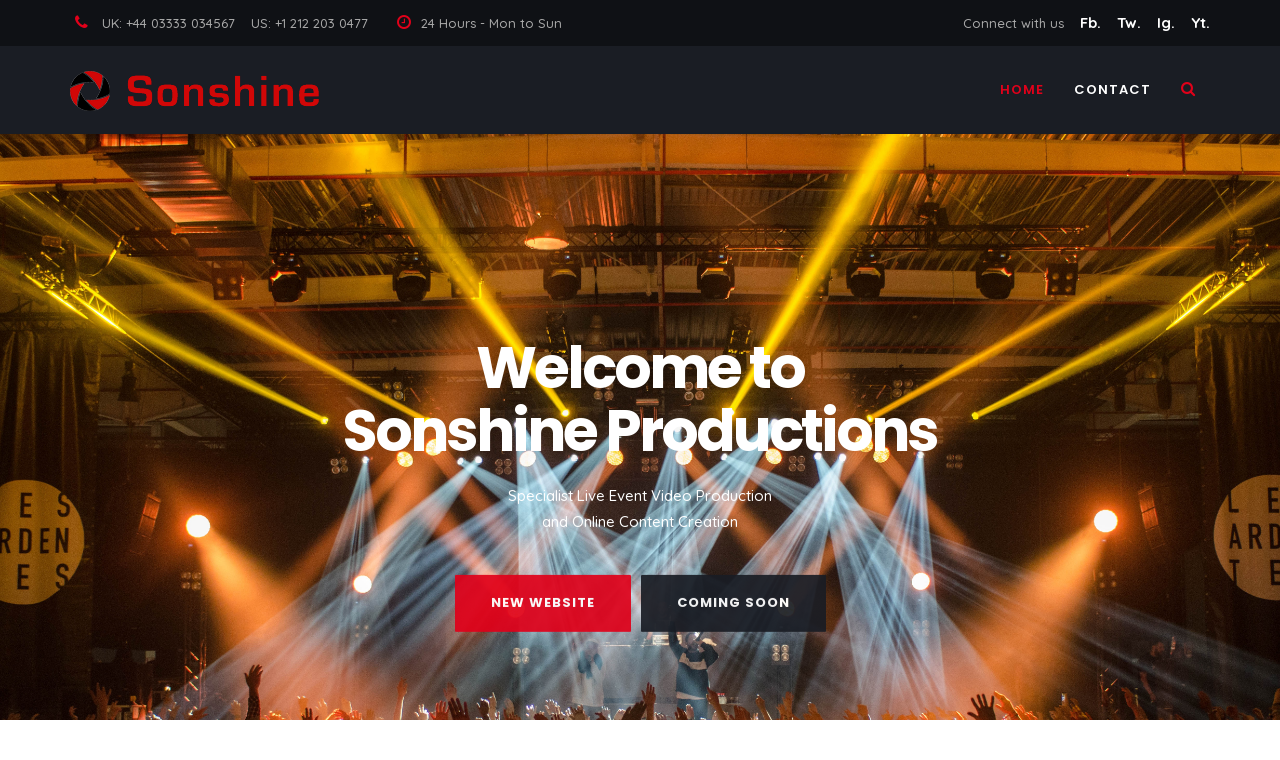

--- FILE ---
content_type: text/html; charset=utf-8
request_url: https://sonshine.tv/
body_size: 6450
content:

<!DOCTYPE html>
<html prefix="og: http://ogp.me/ns#" lang="en-gb" dir="ltr" class='com_sppagebuilder view-page itemid-101 home j39 mm-hover'>

<head>
	<base href="https://sonshine.tv/" />
	<meta http-equiv="content-type" content="text/html; charset=utf-8" />
	<meta name="keywords" content="Sonshine, Productions, Live, Event, Video, Production, Online, Content, Creation, Website, Development, Social, Media." />
	<meta name="rights" content="Copyright of all content published on this website remains the property of Sonshine Productions Ltd. All Rights Reserved." />
	<meta name="description" content="Sonshine Productions specialises in Live Event Video Production, Online Content Creation, Website Development &amp; Social Media." />
	<meta name="generator" content="Joomla! - Open Source Content Management" />
	<title>Sonshine Productions - Home</title>
	<link href="/templates/black/favicon.ico" rel="shortcut icon" type="image/vnd.microsoft.icon" />
	<link href="https://sonshine.tv/component/search/?id=1&amp;Itemid=101&amp;format=opensearch" rel="search" title="Search Sonshine Productions" type="application/opensearchdescription+xml" />
	<link href="/t3-assets/css/css-00519-26306.css" rel="stylesheet" type="text/css" media="all" />
	<link href="https://cdn.jsdelivr.net/npm/simple-line-icons@2.4.1/css/simple-line-icons.css" rel="stylesheet" type="text/css" />
	<link href="/t3-assets/css/css-06ea8-25239.css" rel="stylesheet" type="text/css" media="all" />
	<link href="/t3-assets/css/css-49e15-25240.css" rel="stylesheet" type="text/css" media="all" />
	<link href="/t3-assets/css/css-2f8e2-28517.css" rel="stylesheet" type="text/css" media="all" />
	<link href="https://fonts.googleapis.com/css?family=Poppins:100,100i,200,200i,300,300i,400,400i,500,500i,600,600i,700,700i,800,800i,900,900i" rel="stylesheet" type="text/css" />
	<link href="https://fonts.googleapis.com/css?family=Quicksand:300,400,500,700" rel="stylesheet" type="text/css" />
	<link href="https://fonts.googleapis.com/css?family=Teko:300,400,500,600,700" rel="stylesheet" type="text/css" />
	<link href="/t3-assets/css/css-eabeb-28510.css" rel="stylesheet" type="text/css" media="all" />
	<link href="/templates/black/css/switcher.css" rel="stylesheet" type="text/css" />
	<link href="/t3-assets/css/css-e57a2-23367.css" rel="stylesheet" type="text/css" media="all" />
	<link href="/t3-assets/css/css-b1033-28527.css" rel="stylesheet" type="text/css" media="all" />
	<style type="text/css">
div.mod_search124 input[type="search"]{ width:auto; }
	</style>
	<script type="application/json" class="joomla-script-options new">{"csrf.token":"f0f4520cf417943f303ba06837c8b022","system.paths":{"root":"","base":""}}</script>
	<script src="/t3-assets/js/js-5c1d2-23787.js" type="text/javascript"></script>
	<script src="/media/k2/assets/js/k2.frontend.js?v=2.10.2&b=20191212&sitepath=/" type="text/javascript"></script>
	<script src="/t3-assets/js/js-b50de-29090.js" type="text/javascript"></script>
	<script type="text/javascript">

		var j2storeURL = 'https://sonshine.tv/';
		;(function ($) {
	$.ajaxSetup({
		headers: {
			'X-CSRF-Token': Joomla.getOptions('csrf.token')
		}
	});
})(jQuery);
	</script>
	<meta property="og:title" content="Home" />
	<meta property="og:type" content="website" />
	<meta property="og:url" content="https://sonshine.tv/" />
	<meta property="og:site_name" content="Sonshine Productions" />
	<meta name="twitter:card" content="summary" />
	<meta name="twitter:site" content="Sonshine Productions" />

	
<!-- META FOR IOS & HANDHELD -->
	<meta name="viewport" content="width=device-width, initial-scale=1.0, maximum-scale=1.0, user-scalable=no"/>
	<style type="text/stylesheet">
		@-webkit-viewport   { width: device-width; }
		@-moz-viewport      { width: device-width; }
		@-ms-viewport       { width: device-width; }
		@-o-viewport        { width: device-width; }
		@viewport           { width: device-width; }
	</style>
	<script type="text/javascript">
		//<![CDATA[
		if (navigator.userAgent.match(/IEMobile\/10\.0/)) {
			var msViewportStyle = document.createElement("style");
			msViewportStyle.appendChild(
				document.createTextNode("@-ms-viewport{width:auto!important}")
			);
			document.getElementsByTagName("head")[0].appendChild(msViewportStyle);
		}
		//]]>
	</script>
<meta name="HandheldFriendly" content="true"/>
<meta name="apple-mobile-web-app-capable" content="YES"/>
<!-- //META FOR IOS & HANDHELD -->




<!-- Le HTML5 shim and media query for IE8 support -->
<!--[if lt IE 9]>
<script src="//cdnjs.cloudflare.com/ajax/libs/html5shiv/3.7.3/html5shiv.min.js"></script>
<script type="text/javascript" src="/plugins/system/t3/base-bs3/js/respond.min.js"></script>
<![endif]-->

<!-- You can add Google Analytics here or use T3 Injection feature -->
<!-- Global site tag (gtag.js) - Google Analytics -->
<script async src="https://www.googletagmanager.com/gtag/js?id=UA-28985590-1"></script>
<script>
  window.dataLayer = window.dataLayer || [];
  function gtag(){dataLayer.push(arguments);}
  gtag('js', new Date());

  gtag('config', 'UA-28985590-1');
</script>
</head>

<body>

<div class="t3-wrapper"> <!-- Need this wrapper for off-canvas menu. Remove if you don't use of-canvas -->

     
 <!-- TOPBAR -->
  <div id="too-topbar" class="wrap too-topbar">
	<div class="container">
		<div class="row">
					<div class="col-xs-12 col-sm-7 col-md-6 col-lg-6 topbar-1 ">
				

<div class="custom"  >
	<div class="contact-details">
<ul>
<li><em class="fa fa-phone"></em> UK: +44 03333 034567 &nbsp;&nbsp; US: +1 212 203 0477</li>
<li><em class="fa fa-clock-o"></em>24 Hours - Mon to Sun</li>
</ul>
</div></div>

			</div>
				
					<div class="col-xs-12 col-sm-5 col-md-6 col-lg-6 topbar-2">
				

<div class="custom"  >
	<div class="social-media"><span class="follow">Connect with us</span><span> <a title="Facebook" href="https://www.facebook.com/SonshineProductions" target="_blank" rel="noopener"> Fb. </a> </span> <span> <a title="Twitter" href="https://twitter.com/SonshineTV" target="_blank" rel="noopener"> Tw. </a> </span> <span> <a title="Instagram" href="https://www.instagram.com/SonshineProductions" target="_blank" rel="noopener"> Ig. </a> </span> <span> <a title="YouTube" href="https://www.youtube.com/SonshineProductions" target="_blank" rel="noopener"> Yt. </a> </span></div></div>

			</div>
				</div>
	</div>
</div>
 <!-- //TOPBAR -->

    
    
<!-- HEADER -->
<header id="t3-header" class="t3-header header-fixed" data-spy="affix" data-offset-top="110">	
	<div class="container"> 
		<div class="row"> 				
			<!-- LOGO -->
			<div class="col-xs-6 col-sm-3 logo">
				<div class="logo-image">
					<a href="/" title="Sonshine Productions">
													<img class="logo-img" src="/images/black/logos/sonshineproductions_logo.png" alt="Sonshine Productions" />
																		<span>Sonshine Productions</span>
					</a>
					<small class="site-slogan"></small>
				</div>
			</div>
			<!-- //LOGO -->
			
			<!-- MAIN NAVIGATION -->
			<nav id="t3-mainnav" class="col-xs-6 col-sm-9 pull-right">
					
				<div class="t3-nav-btn pull-right">				
					<!-- OFFCANVAS -->
											<div class="pull-right">
															
<button class="btn btn-primary off-canvas-toggle hidden-lg " type="button" data-pos="right" data-nav="#t3-off-canvas" data-effect="off-canvas-effect-4">
  <i class="fa fa-bars"></i>
</button>

<!-- OFF-CANVAS SIDEBAR -->
<div id="t3-off-canvas" class="t3-off-canvas ">

  <div class="t3-off-canvas-header">
    <h2 class="t3-off-canvas-header-title">Menu</h2>
    <button type="button" class="close" data-dismiss="modal" aria-hidden="true">&times;</button>
  </div>

  <div class="t3-off-canvas-body">
    <div class="t3-module module " id="Mod131"><div class="module-inner"><div class="module-ct"><ul class="nav nav-pills nav-stacked menu">
<li class="item-101 default current active"><a href="/" class="">Home</a></li><li class="item-115"><a href="/contact" class="">Contact</a></li></ul>
</div></div></div>
  </div>

</div>
<!-- //OFF-CANVAS SIDEBAR -->

													</div>
										<!-- //OFFCANVAS -->
					
					<!-- Brand and toggle get grouped for better mobile display -->
					<div class="navbar-header pull-right hidden-xs">
											</div>
						
					<div class="pull-right">
													<!-- HEAD SEARCH -->
							<div class="dropdown nav-search pull-right">
								<a data-toggle="dropdown" href="#" class="dropdown-toggle">
									<i class="fa fa-search"></i>									
								</a>
								<div class="nav-child dropdown-menu">
									<div class="dropdown-menu-inner">
										<div class="t3-module module " id="Mod124"><div class="module-inner"><div class="module-ct"><div class="search mod_search124">
	<form action="/" method="post" class="form-inline form-search">
		<label for="mod-search-searchword124" class="element-invisible">Search ...</label> <input name="searchword" id="mod-search-searchword" aria-label="search" maxlength="200"  class="form-control search-query" type="search" size="20" placeholder="Search ..." />		<input type="hidden" name="task" value="search" />
		<input type="hidden" name="option" value="com_search" />
		<input type="hidden" name="Itemid" value="101" />
	</form>
</div>
</div></div></div>
									</div>
								</div>
							</div>
							<!-- //HEAD SEARCH -->
								
											</div>		
				</div>
					
				<div class="navbar navbar-default t3-mainnav pull-right hidden-sm hidden-xs">	
									
					<div class="t3-navbar navbar-collapse collapse">
						<div  class="t3-megamenu animate zoom"  data-duration="500" data-responsive="true">
<ul itemscope itemtype="http://www.schema.org/SiteNavigationElement" class="nav navbar-nav level0">
<li itemprop='name' class="current active" data-id="101" data-level="1">
<a itemprop='url' class=""  href="/"   data-target="#">Home </a>

</li>
<li itemprop='name'  data-id="115" data-level="1">
<a itemprop='url' class=""  href="/contact"   data-target="#">Contact </a>

</li>
</ul>
</div>

					</div>	
				</div>			
			</nav>
			<!-- //MAIN NAVIGATION -->	
		</div>			
	</div>			
</header>
<!-- //HEADER -->

	
	

	
	
<!-- Slideshow -->
<div class="wrap too-slideshow ">
	
		<!-- START REVOLUTION SLIDER 5.0.11 fullwidth mode -->

<div id="rev_slider_1_1_wrapper" class="rev_slider_wrapper fullwidthbanner-container" style="margin:0px auto;background-color:#E9E9E9;padding:0px;margin-top:0px;margin-bottom:0px;max-height:660px;">
	<div id="rev_slider_1_1" class="rev_slider fullwidthabanner" style="display:none;max-height:660px;height:660px;">
<ul>	<!-- SLIDE  1-->
	<li data-transition="random" data-slotamount="7" data-masterspeed="300" data-thumb="https://sonshine.tv/images/black/slideshow/slider1.jpg"  data-saveperformance="off"  data-title="Slide">
		<!-- MAIN IMAGE -->
		<img src="https://sonshine.tv/images/black/slideshow/slider1.jpg"  alt="slider1"  data-bgposition="center top" data-bgfit="cover" data-bgrepeat="no-repeat">
		<!-- LAYERS -->

		<!-- LAYER NR. 1 -->
		<div class="tp-caption too-heading-center sfb tp-resizeme"
			data-x="center" data-hoffset="0"
			data-y="center" data-voffset="-65"
			data-speed="800"
			data-start="1500"
			data-easing="Power4.easeOut"
			data-splitin="none"
			data-splitout="none"
			data-elementdelay="0.1"
			data-endelementdelay="0.1"
			 data-endspeed="300"

			style="z-index: 5; max-width: auto; max-height: auto; white-space: nowrap;">Welcome to </br>Sonshine Productions
		</div>

		<!-- LAYER NR. 2 -->
		<div class="tp-caption too-text-center sfb tp-resizeme"
			data-x="center" data-hoffset="0"
			data-y="center" data-voffset="45"
			data-speed="800"
			data-start="1900"
			data-easing="Power4.easeOut"
			data-splitin="none"
			data-splitout="none"
			data-elementdelay="0.1"
			data-endelementdelay="0.1"
			 data-endspeed="300"

			style="z-index: 6; max-width: auto; max-height: auto; white-space: nowrap;">Specialist Live Event Video Production<br /> and Online Content Creation
		</div>

		<!-- LAYER NR. 3 -->
		<div class="tp-caption too-text sfb tp-resizeme"
			data-x="center" data-hoffset="0"
			data-y="center" data-voffset="135"
			data-speed="800"
			data-start="2300"
			data-easing="Power4.easeOut"
			data-splitin="none"
			data-splitout="none"
			data-elementdelay="0.1"
			data-endelementdelay="0.1"
			 data-endspeed="300"

			style="z-index: 7; max-width: auto; max-height: auto; white-space: nowrap;"><a class="btn btn-primary" href="#">New Website</a><a class="btn btn-default btn-slideshow" href="#">coming Soon</a>
		</div>
	</li>
	<!-- SLIDE  2-->
	<li data-transition="random" data-slotamount="7" data-masterspeed="300" data-thumb="https://sonshine.tv/images/black/slideshow/slider2.jpg"  data-saveperformance="off"  data-title="Slide">
		<!-- MAIN IMAGE -->
		<img src="https://sonshine.tv/images/black/slideshow/slider2.jpg"  alt="slider2"  data-bgposition="center top" data-bgfit="cover" data-bgrepeat="no-repeat">
		<!-- LAYERS -->

		<!-- LAYER NR. 1 -->
		<div class="tp-caption too-heading sfb tp-resizeme"
			data-x="right" data-hoffset="-40"
			data-y="center" data-voffset="-65"
			data-speed="800"
			data-start="1500"
			data-easing="Power4.easeOut"
			data-splitin="none"
			data-splitout="none"
			data-elementdelay="0.1"
			data-endelementdelay="0.1"
			 data-endspeed="300"

			style="z-index: 5; max-width: auto; max-height: auto; white-space: nowrap;">New Website</br>Coming Soon
		</div>

		<!-- LAYER NR. 2 -->
		<div class="tp-caption too-text sfb tp-resizeme"
			data-x="right" data-hoffset="-120"
			data-y="center" data-voffset="45"
			data-speed="800"
			data-start="1900"
			data-easing="Power4.easeOut"
			data-splitin="none"
			data-splitout="none"
			data-elementdelay="0.1"
			data-endelementdelay="0.1"
			 data-endspeed="300"

			style="z-index: 6; max-width: auto; max-height: auto; white-space: nowrap;">In the meantime, please telephone<br />or email us for any information.
		</div>

		<!-- LAYER NR. 3 -->
		<div class="tp-caption too-text sfb tp-resizeme"
			data-x="right" data-hoffset="-220"
			data-y="center" data-voffset="135"
			data-speed="800"
			data-start="2300"
			data-easing="Power4.easeOut"
			data-splitin="none"
			data-splitout="none"
			data-elementdelay="0.1"
			data-endelementdelay="0.1"
			 data-endspeed="300"

			style="z-index: 7; max-width: auto; max-height: auto; white-space: nowrap;"><a class="btn btn-primary" href="#">----------</a><a class="btn btn-default btn-slideshow" href="#">----------</a>
		</div>
	</li>
	<!-- SLIDE  3-->
	<li data-transition="random" data-slotamount="7" data-masterspeed="300" data-thumb="https://sonshine.tv/images/black/slideshow/slider3.jpg"  data-saveperformance="off"  data-title="Slide">
		<!-- MAIN IMAGE -->
		<img src="https://sonshine.tv/images/black/slideshow/slider3.jpg"  alt="slider3"  data-bgposition="center top" data-bgfit="cover" data-bgrepeat="no-repeat">
		<!-- LAYERS -->

		<!-- LAYER NR. 1 -->
		<div class="tp-caption too-heading sfb tp-resizeme"
			data-x="15"
			data-y="center" data-voffset="-65"
			data-speed="800"
			data-start="1500"
			data-easing="Power4.easeOut"
			data-splitin="none"
			data-splitout="none"
			data-elementdelay="0.1"
			data-endelementdelay="0.1"
			 data-endspeed="300"

			style="z-index: 5; max-width: auto; max-height: auto; white-space: nowrap;">New Website</br>Coming Soon
		</div>

		<!-- LAYER NR. 2 -->
		<div class="tp-caption too-text sfb tp-resizeme"
			data-x="16"
			data-y="center" data-voffset="43"
			data-speed="800"
			data-start="1900"
			data-easing="Power4.easeOut"
			data-splitin="none"
			data-splitout="none"
			data-elementdelay="0.1"
			data-endelementdelay="0.1"
			 data-endspeed="300"

			style="z-index: 6; max-width: auto; max-height: auto; white-space: nowrap;">In the meantime, please telephone<br />or email us for any information.
		</div>

		<!-- LAYER NR. 3 -->
		<div class="tp-caption too-text sfb tp-resizeme"
			data-x="15"
			data-y="center" data-voffset="135"
			data-speed="800"
			data-start="2300"
			data-easing="Power4.easeOut"
			data-splitin="none"
			data-splitout="none"
			data-elementdelay="0.1"
			data-endelementdelay="0.1"
			 data-endspeed="300"

			style="z-index: 7; max-width: auto; max-height: auto; white-space: nowrap;"><a class="btn btn-primary" href="#">----------</a><a class="btn btn-default btn-slideshow" href="#">----------</a>
		</div>
	</li>
</ul>
<div class="tp-bannertimer"></div>	</div>
			
			<script type="text/javascript">

					
				/******************************************
					-	PREPARE PLACEHOLDER FOR SLIDER	-
				******************************************/
								
				 
						var setREVStartSize = function() {
							var	tpopt = new Object(); 
								tpopt.startwidth = 1170;
								tpopt.startheight = 660;
								tpopt.container = jQuery('#rev_slider_1_1');
								tpopt.fullScreen = "off";
								tpopt.forceFullWidth="off";

							tpopt.container.closest(".rev_slider_wrapper").css({height:tpopt.container.height()});tpopt.width=parseInt(tpopt.container.width(),0);tpopt.height=parseInt(tpopt.container.height(),0);tpopt.bw=tpopt.width/tpopt.startwidth;tpopt.bh=tpopt.height/tpopt.startheight;if(tpopt.bh>tpopt.bw)tpopt.bh=tpopt.bw;if(tpopt.bh<tpopt.bw)tpopt.bw=tpopt.bh;if(tpopt.bw<tpopt.bh)tpopt.bh=tpopt.bw;if(tpopt.bh>1){tpopt.bw=1;tpopt.bh=1}if(tpopt.bw>1){tpopt.bw=1;tpopt.bh=1}tpopt.height=Math.round(tpopt.startheight*(tpopt.width/tpopt.startwidth));if(tpopt.height>tpopt.startheight&&tpopt.autoHeight!="on")tpopt.height=tpopt.startheight;if(tpopt.fullScreen=="on"){tpopt.height=tpopt.bw*tpopt.startheight;var cow=tpopt.container.parent().width();var coh=jQuery(window).height();if(tpopt.fullScreenOffsetContainer!=undefined){try{var offcontainers=tpopt.fullScreenOffsetContainer.split(",");jQuery.each(offcontainers,function(e,t){coh=coh-jQuery(t).outerHeight(true);if(coh<tpopt.minFullScreenHeight)coh=tpopt.minFullScreenHeight})}catch(e){}}tpopt.container.parent().height(coh);tpopt.container.height(coh);tpopt.container.closest(".rev_slider_wrapper").height(coh);tpopt.container.closest(".forcefullwidth_wrapper_tp_banner").find(".tp-fullwidth-forcer").height(coh);tpopt.container.css({height:"100%"});tpopt.height=coh;}else{tpopt.container.height(tpopt.height);tpopt.container.closest(".rev_slider_wrapper").height(tpopt.height);tpopt.container.closest(".forcefullwidth_wrapper_tp_banner").find(".tp-fullwidth-forcer").height(tpopt.height);}
						};
						
						/* CALL PLACEHOLDER */
						setREVStartSize();
								
				
				var tpj=jQuery;				
				tpj.noConflict();				
				var revapi1;
				
				
				
				tpj(document).ready(function() {
				
					
								
				if(tpj('#rev_slider_1_1').revolution == undefined){
					revslider_showDoubleJqueryError('#rev_slider_1_1');
				}else{
				   revapi1 = tpj('#rev_slider_1_1').show().revolution(
					{
											
						dottedOverlay:"none",
						delay:9000,
						startwidth:1170,
						startheight:660,
						hideThumbs:200,
						
						thumbWidth:100,
						thumbHeight:50,
						thumbAmount:3,
													
						simplifyAll:"off",						
						navigationType:"none",
						navigationArrows:"solo",
						navigationStyle:"preview4",						
						touchenabled:"on",
						onHoverStop:"on",						
						nextSlideOnWindowFocus:"off",
						
						swipe_threshold: 75,
						swipe_min_touches: 1,
						drag_block_vertical: false,
																		
																		
						keyboardNavigation:"off",
						
						navigationHAlign:"center",
						navigationVAlign:"bottom",
						navigationHOffset:0,
						navigationVOffset:20,

						soloArrowLeftHalign:"left",
						soloArrowLeftValign:"center",
						soloArrowLeftHOffset:20,
						soloArrowLeftVOffset:0,

						soloArrowRightHalign:"right",
						soloArrowRightValign:"center",
						soloArrowRightHOffset:20,
						soloArrowRightVOffset:0,
								
						shadow:0,
						fullWidth:"on",
						fullScreen:"off",

												spinner:"spinner0",
																		
						stopLoop:"off",
						stopAfterLoops:-1,
						stopAtSlide:-1,

						shuffle:"off",
						
						autoHeight:"off",						
						forceFullWidth:"off",						
												
												
												
						hideThumbsOnMobile:"off",
						hideNavDelayOnMobile:1500,
						hideBulletsOnMobile:"off",
						hideArrowsOnMobile:"off",
						hideThumbsUnderResolution:0,
						
												hideSliderAtLimit:0,
						hideCaptionAtLimit:0,
						hideAllCaptionAtLilmit:0,
						startWithSlide:0,
						isJoomla: true
					});
					
					
					
									}					
				});	/*ready*/
									
			</script>
			</div>
<!-- END REVOLUTION SLIDER -->	
	
</div>
<!-- //Slideshow -->



	
		
		
		<div id="system-message-container">
	</div>

		
<div id="sp-page-builder" class="sp-page-builder  page-1">

	
	<div class="page-content">
							</div>
</div>




	
<!-- BACK TOP TOP BUTTON -->
<div id="back-to-top" data-spy="affix" data-offset-top="300" class="back-to-top hidden-xs hidden-sm affix-top">
    <button class="btn" title="Back to Top"><i class="fa fa-chevron-up"></i></button>
</div>

<!-- FOOTER -->
<footer id="t3-footer" class="wrap t3-footer">

			<!-- FOOT NAVIGATION -->
		<div class="container">
				<!-- SPOTLIGHT -->
	<div class="t3-spotlight t3-footnav  row">
					<div class=" col-lg-3 col-md-3 col-sm-6 col-xs-12">
								<div class="t3-module module " id="Mod107"><div class="module-inner"><div class="module-ct">

<div class="custom"  >
	<div class="footer-contact-info">
<p class="logo_footer"><a href="#"><img src="/images/black/logos/sonshineproductions_logo.png" alt="" /></a></p>
<p>Sonshine Productions is based in London, UK with offices across Europe and the USA.</p>
<div class="footer-address">
<div class="address-bottom"><em class="fa fa-map-marker"> </em> <span>11 Main High Street,</span> <br /> <span class="city">London. W11 1AA</span></div>
<div class="address-bottom"><em class="fa fa-mobile"> </em> <span>UK: +44 03333 034567</span></div>
<div class="address-bottom"><em class="fa fa-mobile"> </em> <span>US: +1 212 203 0321</span></div>
<div><em class="fa fa-envelope-o"></em> <span><a href="mailto:info@sonshine.tv">info@sonshine.tv</a></span></div>
</div>
</div></div>
</div></div></div>
							</div>
					<div class=" col-lg-3 col-md-3 col-sm-6 col-xs-12">
								&nbsp;
							</div>
					<div class=" col-lg-3 col-md-3 col-sm-6 col-xs-12">
								&nbsp;
							</div>
					<div class=" col-lg-3 col-md-3 col-sm-6 col-xs-12">
								&nbsp;
							</div>
			</div>
<!-- SPOTLIGHT -->
		</div>
		<!-- //FOOT NAVIGATION -->
	
	<section class="t3-copyright">
		<div class="container">
			<div class="row">
				<div class="col-lg-7 col-md-7 col-sm-6 col-xs-12">
					<div class="copyright ">
						

<div class="custom"  >
	<div class="too-copyright">Copyright © 2026 <a title="Sonshine Productions: Live Video Production and Online Content Creation" href="http://www.sonshine.tv" target="_self">Sonshine Productions Ltd</a>. All Rights Reserved.<br />Registered in the United Kingdom and Wales. Company Number: 12394320</div></div>

					</div>
				</div>
				<div class="col-lg-5 col-md-5 col-sm-6 col-xs-12">	
											<div class="footer-info ">
							

<div class="custom"  >
	<div class="social-media-footer"><span class="follow">Connect with us</span><span> <a title="Facebook" href="https://www.facebook.com/SonshineProductions" target="_blank" rel="noopener"> Fb. </a> </span> <span> <a title="Twitter" href="https://twitter.com/SonshineTV" target="_blank" rel="noopener"> Tw. </a> </span> <span> <a title="Instagram" href="https://www.instagram.com/SonshineProductions" target="_blank" rel="noopener"> Ig. </a> </span> <span> <a title="YouTube" href="https://www.youtube.com/SonshineProductions" target="_blank" rel="noopener"> Yt. </a> </span></div></div></div>

						</div>
									</div>	
			</div>	
		</div>
	</section>

</footer>
<!-- //FOOTER -->


</div>

<!-- Style Switcher
================================================== -->

<section id="style-switcher">
   <span><i class="fa fa-cog fa-spin"></i></span>
   <h2>Style Selector</h2>
  <div>
    <h3>Layout Style</h3>
    <div class="layout-style">
      <select id="layout-style">
        <option value="1">Wide</option>
        <option value="2">Boxed</option>
      </select>
    </div>
    <h3>Predefined Colors</h3>
    <ul class="colors" id="colors">
	  <li><a href="/index.php" class="red" ></a></li>
	  <li><a href="/index.php/turquiose" class="turquiose"></a></li>
      <li><a href="/index.php/orange" class="orange"></a></li>    
      <li><a href="/index.php/purple" class="purple"></a></li> 
      <li><a href="/index.php/green" class="green"></a></li>
      <li><a href="/index.php/yellow" class="yellow"></a></li>
      <li><a href="/index.php/lightgreen" class="lightgreen"></a></li>
      <li><a href="/index.php/gold" class="gold"></a></li> 
      <li><a href="/index.php/pink" class="pink"></a></li>
    </ul>
    <h3>Background Image</h3>
    <ul class="colors bg" id="bg">
      <li><a href="#" class="bg1"></a></li>
      <li><a href="#" class="bg2"></a></li>
      <li><a href="#" class="bg3"></a></li>
      <li><a href="#" class="bg4"></a></li>
      <li><a href="#" class="bg5"></a></li>
      <li><a href="#" class="bg6"></a></li>
    </ul>
  </div>
</section>

</body>

</html>


--- FILE ---
content_type: text/css
request_url: https://sonshine.tv/t3-assets/css/css-2f8e2-28517.css
body_size: 36565
content:


/*===============================
/templates/system/css/system.css
================================================================================*/
@import url(/media/system/css/system.css); .system-unpublished,tr.system-unpublished{background:#e8edf1;border-top:4px solid #c4d3df;border-bottom:4px solid #c4d3df}span.highlight{background-color:#FFFFCC;font-weight:bold;padding:1px 0}.img-fulltext-float-right{float:right;margin-left:10px;margin-bottom:10px}.img-fulltext-float-left{float:left;margin-right:10px;margin-bottom:10px}.img-fulltext-float-none{}.img-intro-float-right{float:right;margin-left:5px;margin-bottom:5px}.img-intro-float-left{float:left;margin-right:5px;margin-bottom:5px}.img-intro-float-none{}


/*===============================
/templates/black/local/css/template.css
================================================================================*/
@media (max-width:767px){.always-show .mega > .mega-dropdown-menu,.always-show .dropdown-menu{display:block !important;position:static}.open .dropdown-menu{display:block}}.t3-logo,.t3-logo-small{display:block;text-decoration:none;text-align:left;background-repeat:no-repeat;background-position:center}.t3-logo{width:182px;height:50px}.t3-logo-small{width:60px;height:30px}.t3-logo,.t3-logo-color{background-image:url("//static.joomlart.com/images/jat3v3-documents/logo-complete/t3logo-big-color.png")}.t3-logo-small,.t3-logo-small.t3-logo-color{background-image:url("//static.joomlart.com/images/jat3v3-documents/logo-complete/t3logo-small-color.png")}.t3-logo-dark{background-image:url("//static.joomlart.com/images/jat3v3-documents/logo-complete/t3logo-big-dark.png")}.t3-logo-small.t3-logo-dark{background-image:url("//static.joomlart.com/images/jat3v3-documents/logo-complete/t3logo-small-dark.png")}.t3-logo-light{background-image:url("//static.joomlart.com/images/jat3v3-documents/logo-complete/t3logo-big-light.png")}.t3-logo-small.t3-logo-light{background-image:url("//static.joomlart.com/images/jat3v3-documents/logo-complete/t3logo-small-light.png")}@media (max-width:767px){.logo-control .logo-img-sm{display:block}.logo-control .logo-img{display:none}}@media (min-width:768px){.logo-control .logo-img-sm{display:none}.logo-control .logo-img{display:block}}#community-wrap .collapse{position:relative;height:0;overflow:hidden;display:block}.body-data-holder:before{display:none;content:"grid-float-breakpoint:768px screen-xs:480px screen-sm:768px screen-md:992px screen-lg:1200px"}body{font-family:'Quicksand',Arial,sans-serif;font-size:15px;color:#737373;line-height:26px;font-weight:500}input,button,select,textarea{font-family:inherit;font-size:inherit;line-height:inherit}a{font-size:16px;font-weight:600;line-height:1.1;text-transform:capitalize;color:#e0011a;letter-spacing:0;text-decoration:none;-webkit-backface-visibility:hidden;-o-transition:all 0.3s ease-out;-ms-transition:all 0.3s ease-out;-moz-transition:all 0.3s ease-out;-webkit-transition:all 0.3s ease-out;transition:all 0.3s ease-out}a:hover,a:focus{color:#0f1115;text-decoration:none}a:focus{outline:thin dotted;outline:5px auto -webkit-focus-ring-color;outline-offset:-2px}img{vertical-align:middle}th,td{line-height:1.42857143;text-align:left;vertical-align:top}th{font-weight:bold}td,tr td{border-top:1px solid #dddddd}.cat-list-row0:hover,.cat-list-row1:hover{background:#f5f5f5}.cat-list-row1,tr.cat-list-row1 td{background:#f9f9f9}table.contentpane,table.tablelist,table.category,table.admintable,table.blog{width:100%}table.contentpaneopen{border:0}.star{color:#e5a40f}.red{color:#e0011a}hr{margin-top:21px;margin-bottom:21px;border:0;border-top:1px solid #eeeeee}.wrap{width:auto;clear:both}.center,.table td.center,.table th.center{text-align:center}.element-invisible{position:absolute;padding:0;margin:0;border:0;height:1px;width:1px;overflow:hidden}h1,h2,h3,h4,h5,h6,.h1,.h2,.h3,.h4,.h5,.h6{font-family:"Poppins",Helvetica,Arial,sans-serif;line-height:1.1;text-transform:initial;color:#1a1d24}h1 small,h2 small,h3 small,h4 small,h5 small,h6 small,.h1 small,.h2 small,.h3 small,.h4 small,.h5 small,.h6 small,h1 .small,h2 .small,h3 .small,h4 .small,h5 .small,h6 .small,.h1 .small,.h2 .small,.h3 .small,.h4 .small,.h5 .small,.h6 .small{font-weight:normal;line-height:1;color:#737373}h1,.h1,h2,.h2,h3,.h3{margin-top:21px;font-weight:700}h1 small,.h1 small,h2 small,.h2 small,h3 small,.h3 small,h1 .small,.h1 .small,h2 .small,.h2 .small,h3 .small,.h3 .small{font-size:65%}h1,.h1,h2,.h2{margin-bottom:30px}h1:after,.h1:after{content:'';display:block;width:37px;height:3px;margin-top:36px;background:#e0011a}@media (max-width:767px){h1:after,.h1:after{display:none}}h2:after,.h2:after{content:'';display:block;width:37px;height:3px;margin-top:26px;background:#e0011a}@media (max-width:767px){h2:after,.h2:after{display:none}}h1,.h1,h2,.h2{letter-spacing:-2px}h2,.h2{line-height:1.3}h3,.h3{letter-spacing:-.04em;margin-bottom:22px}h4,.h4,h5,.h5,h6,.h6{margin-top:10.5px;margin-bottom:15px;font-weight:600;letter-spacing:0}h4 small,.h4 small,h5 small,.h5 small,h6 small,.h6 small,h4 .small,.h4 .small,h5 .small,.h5 .small,h6 .small,.h6 .small{font-size:75%}h1,.h1{font-size:42px}h2,.h2{font-size:32px}h3,.h3{font-size:26px}h4,.h4{font-size:19px}h5,.h5{font-size:15px}h6,.h6{font-size:13px}h1,.h1,h2,.h2{}@media screen and (max-width:767px){h1,.h1,h2,.h2{font-size:34px !important;letter-spacing:-1.3px !important}}.too-title-top{background:#e0011a;padding:7px 18px 5px;font-family:'Teko',Arial,sans-serif;font-weight:500;font-size:16px;text-transform:uppercase;letter-spacing:2px;color:#ffffff;display:inline-block}p{margin:0 0 10.5px}.lead{margin-bottom:21px;font-size:17px;font-weight:200;line-height:1.4}@media (min-width:768px){.lead{font-size:22.5px}}small,.small{font-size:85%}cite{font-style:normal}.text-left{text-align:left}.text-right{text-align:right}.text-center{text-align:center}.text-justify{text-align:justify}.text-muted{color:#737373}.text-primary{color:#e0011a}a.text-primary:hover{color:#ad0114}.text-success{color:#468847}a.text-success:hover{color:#356635}.text-info{color:#3a87ad}a.text-info:hover{color:#2d6987}.text-warning{color:#c09853}a.text-warning:hover{color:#a47e3c}.text-danger{color:#b94a48}a.text-danger:hover{color:#953b39}.bg-primary{color:#fff;background-color:#e0011a}a.bg-primary:hover{background-color:#ad0114}.bg-success{background-color:#dff0d8}a.bg-success:hover{background-color:#c1e2b3}.bg-info{background-color:#d9edf7}a.bg-info:hover{background-color:#afd9ee}.bg-warning{background-color:#fcf8e3}a.bg-warning:hover{background-color:#f7ecb5}.bg-danger{background-color:#f2dede}a.bg-danger:hover{background-color:#e4b9b9}.highlight{background-color:#FFC;font-weight:bold;padding:1px 4px}.page-header{padding-bottom:9.5px;margin:42px 0 21px;border-bottom:1px solid #eeeeee}ul,ol{margin-top:0;margin-bottom:10.5px}ul ul,ol ul,ul ol,ol ol{margin-bottom:0}.list-unstyled{padding-left:0;list-style:none}.list-inline{padding-left:0;list-style:none;margin-left:-5px}.list-inline > li{display:inline-block;padding-left:5px;padding-right:5px}dl{margin-top:0;margin-bottom:21px}dt,dd{line-height:1.42857143}dt{font-weight:bold}dd{margin-left:0}@media (min-width:768px){.dl-horizontal dt{float:left;width:160px;clear:left;text-align:right;overflow:hidden;text-overflow:ellipsis;white-space:nowrap}.dl-horizontal dd{margin-left:180px}}abbr[title],abbr[data-original-title]{cursor:help;border-bottom:1px dotted #737373}.initialism{font-size:90%;text-transform:uppercase}blockquote{padding:20px 26px;margin:26px 0 26px;font-size:16px;font-weight:500;line-height:2;background:#1a1d24;border-left:5px solid #e0011a}blockquote p:last-child,blockquote ul:last-child,blockquote ol:last-child{margin-bottom:0}blockquote footer,blockquote small,blockquote .small{display:block;font-size:80%;line-height:1.42857143;color:#737373}blockquote footer:before,blockquote small:before,blockquote .small:before{content:'\2014 \00A0'}.blockquote-reverse,blockquote.pull-right{padding-right:15px;padding-left:0;border-right:5px solid #eeeeee;border-left:0;text-align:right}.blockquote-reverse footer:before,blockquote.pull-right footer:before,.blockquote-reverse small:before,blockquote.pull-right small:before,.blockquote-reverse .small:before,blockquote.pull-right .small:before{content:''}.blockquote-reverse footer:after,blockquote.pull-right footer:after,.blockquote-reverse small:after,blockquote.pull-right small:after,.blockquote-reverse .small:after,blockquote.pull-right .small:after{content:'\00A0 \2014'}blockquote:before,blockquote:after{content:""}address{margin-bottom:21px;font-style:normal;line-height:1.42857143}code,kbd,pre,samp{font-family:Monaco,Menlo,Consolas,"Courier New",monospace}.btn-actions{text-align:center}.features-list{margin-top:63px}.features-list .page-header{border:0;text-align:center}.features-list .page-header h1{font-size:47px}.features-list .feature-row{overflow:hidden;min-height:200px;color:#696f72;border-top:1px solid #e0e2e3;padding:63px 0 0;text-align:center}.features-list .feature-row:last-child{border-bottom:1px solid #e0e2e3;margin-bottom:63px}.features-list .feature-row h3{font-size:30px}.features-list .feature-row div:first-child{padding-left:0}.features-list .feature-row div:last-child{padding-right:0}.features-list .feature-row div:first-child.feature-img img{float:left}.features-list .feature-row div:last-child.feature-img img{float:right}.jumbotron h2{font-size:47px}.jumbotron iframe{margin-top:21px}.form-control:focus{border-color:#66afe9;outline:0;-webkit-box-shadow:inset 0 1px 1px rgba(0,0,0,.075),0 0 8px rgba(102,175,233,0.6);box-shadow:inset 0 1px 1px rgba(0,0,0,.075),0 0 8px rgba(102,175,233,0.6)}.form-control::-moz-placeholder{color:#737373;opacity:1}.form-control:-ms-input-placeholder{color:#737373}.form-control::-webkit-input-placeholder{color:#737373}textarea.form-control{height:auto}.form-group{margin-bottom:21px}.radio label,.checkbox label{display:inline}.form-control-static{margin-bottom:0}@media (min-width:768px){.form-inline .form-group{display:inline-block}.form-inline .form-control{display:inline-block}.form-inline .radio input[type="radio"],.form-inline .checkbox input[type="checkbox"]{float:none}}.form-horizontal .control-label,.form-horizontal .radio,.form-horizontal .checkbox,.form-horizontal .radio-inline,.form-horizontal .checkbox-inline{margin-top:0;margin-bottom:0;padding-top:7px}.form-horizontal .form-control-static{padding-top:7px}.btn{font-family:"Poppins",Helvetica,Arial,sans-serif;font-size:13px;text-transform:uppercase;letter-spacing:1px;font-style:normal;font-weight:700;-webkit-backface-visibility:hidden;-o-transition:all 0.3s ease-out;-ms-transition:all 0.3s ease-out;-moz-transition:all 0.3s ease-out;-webkit-transition:all 0.3s ease-out;transition:all 0.3s ease-out;border-radius:1px;padding:19px 36px 20px;border:none;position:relative;z-index:2}.btn-default{background-color:#1a1d24;color:#ffffff !important}.btn-default:hover,.btn-default:focus{background-color:#1a1d24;color:#ffffff !important}.btn-default::after,.btn-primary::after,.btn-white::after{content:'';position:absolute;z-index:-1;-webkit-transition:all 0.5s;-moz-transition:all 0.5s;-o-transition:all 0.5s;transition:all 0.5s;width:0%;height:100%;top:0;left:0;overflow:auto;color:#ffffff !important}.btn-default::after{background-color:#e0011a}.btn-default:hover::after{width:100%}.btn-primary{background-color:#e0011a;color:#ffffff !important}.btn-primary:hover,.btn-primary:focus{background-color:#e0011a;color:#ffffff !important}.btn-primary::after{background-color:#1a1d24}.btn-primary:hover::after{width:100%}.btn-white{background-color:#ffffff;color:#1a1d24 !important}.btn-white:hover,.btn-white:focus{background-color:#ffffff;color:#ffffff !important}.btn-white::after{background-color:#1a1d24}.btn-white:hover::after{width:100%}.btn-slideshow{margin-left:10px}.btn-inverse{color:#ffffff;background-color:#1a1d24;border-color:#0f1115}.btn-inverse:hover,.btn-inverse:focus,.btn-inverse.focus,.btn-inverse:active,.btn-inverse.active,.open > .dropdown-toggle.btn-inverse{color:#ffffff;background-color:#050506;border-color:#000000}.btn-inverse:active,.btn-inverse.active,.open > .dropdown-toggle.btn-inverse{background-image:none}.btn-inverse.disabled,.btn-inverse[disabled],fieldset[disabled] .btn-inverse,.btn-inverse.disabled:hover,.btn-inverse[disabled]:hover,fieldset[disabled] .btn-inverse:hover,.btn-inverse.disabled:focus,.btn-inverse[disabled]:focus,fieldset[disabled] .btn-inverse:focus,.btn-inverse.disabled.focus,.btn-inverse[disabled].focus,fieldset[disabled] .btn-inverse.focus,.btn-inverse.disabled:active,.btn-inverse[disabled]:active,fieldset[disabled] .btn-inverse:active,.btn-inverse.disabled.active,.btn-inverse[disabled].active,fieldset[disabled] .btn-inverse.active{background-color:#1a1d24;border-color:#0f1115}.btn-inverse .badge{color:#1a1d24;background-color:#ffffff}.btn-block + .btn-block{margin-top:5px}select::-moz-placeholder,textarea::-moz-placeholder,input[type="text"]::-moz-placeholder,input[type="password"]::-moz-placeholder,input[type="datetime"]::-moz-placeholder,input[type="datetime-local"]::-moz-placeholder,input[type="date"]::-moz-placeholder,input[type="month"]::-moz-placeholder,input[type="time"]::-moz-placeholder,input[type="week"]::-moz-placeholder,input[type="number"]::-moz-placeholder,input[type="email"]::-moz-placeholder,input[type="url"]::-moz-placeholder,input[type="search"]::-moz-placeholder,input[type="tel"]::-moz-placeholder,input[type="color"]::-moz-placeholder,.inputbox::-moz-placeholder{color:#737373;opacity:1}select:-ms-input-placeholder,textarea:-ms-input-placeholder,input[type="text"]:-ms-input-placeholder,input[type="password"]:-ms-input-placeholder,input[type="datetime"]:-ms-input-placeholder,input[type="datetime-local"]:-ms-input-placeholder,input[type="date"]:-ms-input-placeholder,input[type="month"]:-ms-input-placeholder,input[type="time"]:-ms-input-placeholder,input[type="week"]:-ms-input-placeholder,input[type="number"]:-ms-input-placeholder,input[type="email"]:-ms-input-placeholder,input[type="url"]:-ms-input-placeholder,input[type="search"]:-ms-input-placeholder,input[type="tel"]:-ms-input-placeholder,input[type="color"]:-ms-input-placeholder,.inputbox:-ms-input-placeholder{color:#737373}select::-webkit-input-placeholder,textarea::-webkit-input-placeholder,input[type="text"]::-webkit-input-placeholder,input[type="password"]::-webkit-input-placeholder,input[type="datetime"]::-webkit-input-placeholder,input[type="datetime-local"]::-webkit-input-placeholder,input[type="date"]::-webkit-input-placeholder,input[type="month"]::-webkit-input-placeholder,input[type="time"]::-webkit-input-placeholder,input[type="week"]::-webkit-input-placeholder,input[type="number"]::-webkit-input-placeholder,input[type="email"]::-webkit-input-placeholder,input[type="url"]::-webkit-input-placeholder,input[type="search"]::-webkit-input-placeholder,input[type="tel"]::-webkit-input-placeholder,input[type="color"]::-webkit-input-placeholder,.inputbox::-webkit-input-placeholder{color:#737373}textareaselect,textareatextarea,textareainput[type="text"],textareainput[type="password"],textareainput[type="datetime"],textareainput[type="datetime-local"],textareainput[type="date"],textareainput[type="month"],textareainput[type="time"],textareainput[type="week"],textareainput[type="number"],textareainput[type="email"],textareainput[type="url"],textareainput[type="search"],textareainput[type="tel"],textareainput[type="color"],textarea.inputbox{height:auto}@media screen and (min-width:768px){select,textarea,input[type="text"],input[type="password"],input[type="datetime"],input[type="datetime-local"],input[type="date"],input[type="month"],input[type="time"],input[type="week"],input[type="number"],input[type="email"],input[type="url"],input[type="search"],input[type="tel"],input[type="color"],.inputbox{width:auto}}select,select.form-control,select.inputbox,select.input{padding-right:5px}.input-append .active,.input-prepend .active{background-color:#2df4cd;border-color:#078169}.invalid{border-color:#e0011a}label.invalid{color:#e0011a}input.invalid{border:1px solid #e0011a}.dropdown-menu > li > a{padding:5px 20px}.dropdown-header{padding:3px 20px;font-size:15px}.dropdown-header a{color:#737373}.dropdown-submenu > a:after{border-left-color:#1a1d24}.dropdown-submenu:hover > a:after{border-left-color:#0f1115}.nav > li > .separator{position:relative;display:block;padding:10px 15px;line-height:21px}@media (min-width:768px){.nav > li > .separator{padding-top:14.5px;padding-bottom:14.5px}}@media (max-width:991px){.nav > li > span{padding:10px 15px;display:inline-block}}.nav-pills > li.active > a,.nav-pills > li.active > a:hover,.nav-pills > li.active > a:focus{background-color:#bf0116}.nav .caret{border-top-color:#e0011a;border-bottom-color:#e0011a;border-bottom-width:0;border-style:solid}.nav a:hover .caret{border-top-color:#0f1115;border-bottom-color:#0f1115}.t3-navhelper{color:#555555;padding:120px 0;color:#737373;position:relative;background:url(/templates/black/images/bg-navhelper.jpg) no-repeat scroll center bottom / cover}.t3-navhelper:before{content:'' !important;position:absolute;width:100%;height:100%;top:0;left:0;background:rgba(26,29,36,0.5)}@media (max-width:991px){.t3-navhelper{padding:70px 0}}@media screen and (max-width:767px){.t3-navhelper{padding:60px 0}}.breadcrumb{margin-bottom:0;padding-top:0;padding-left:0;padding-right:0;border-radius:0}.breadcrumb > li + li:before{content:"/\00a0"}.breadcrumb > .active{color:#737373}.breadcrumb > .active + li:before{content:"";padding:0}.breadcrumb > .active .hasTooltip{padding-right:10.5px}.breadcrumb .divider{display:none}.pagination{display:block}.pagination:before,.pagination:after{content:" ";display:table}.pagination:after{clear:both}@media screen and (min-width:768px){.pagination{float:left}}.pagination .pagination{display:inline-block}.counter{display:inline-block;margin-top:21px;padding:6px 12px;background-color:#ffffff;border:1px solid #dddddd;border-radius:4px}@media screen and (min-width:768px){.counter{float:right}}.navbar-toggle{padding:0;height:35px;line-height:35px;width:35px;margin-left:15px}@media (min-width:768px){.navbar-toggle{display:none}}.navbar-nav{margin:7.25px -15px}@media (min-width:768px){.navbar-nav{margin:0}}.navbar-default{background-color:transparent;border:none}@media (min-width:980px) and (max-width:1024px){.navbar-default{display:none}}.navbar-default .navbar-brand{color:#707070}.navbar-default .navbar-brand:hover,.navbar-default .navbar-brand:focus{color:#575757;background-color:transparent}.navbar-default .navbar-text{color:#777777}.navbar-default .navbar-nav > li{margin:20px 15px 0}.navbar-default .navbar-nav > li > a,.navbar-default .navbar-nav > li > .separator{color:#ffffff;outline:none;font-family:"Poppins",Helvetica,Arial,sans-serif;font-weight:600;font-size:13px;text-transform:uppercase;letter-spacing:1px;text-shadow:none;line-height:0;padding:0 0 9px;margin:24px 0 35px}.navbar-default .navbar-nav > li > a:hover,.navbar-default .navbar-nav > li > .separator:hover,.navbar-default .navbar-nav > li > a:focus,.navbar-default .navbar-nav > li > .separator:focus{color:#ffffff;background:transparent !important;outline:none}.navbar-default .navbar-nav > li > .nav-header{color:#707070;display:inline-block;padding-top:15.75px;padding-bottom:15.75px}.navbar-default .navbar-nav > .active > a,.navbar-default .navbar-nav > .active > a:hover,.navbar-default .navbar-nav > .active > a:focus{color:#e0011a;background-color:transparent;font-weight:600}.navbar-default .navbar-nav > .disabled > a,.navbar-default .navbar-nav > .disabled > a:hover,.navbar-default .navbar-nav > .disabled > a:focus{color:#cccccc;background-color:transparent}.navbar-default .navbar-toggle{border-color:#dddddd}.navbar-default .navbar-toggle:hover,.navbar-default .navbar-toggle:focus{background-color:transparent}.navbar-default .navbar-toggle .icon-bar{background-color:transparent}.navbar-default .navbar-collapse,.navbar-default .navbar-form{border-color:none}.navbar-default .navbar-nav > .dropdown > a:hover .caret,.navbar-default .navbar-nav > .dropdown > a:focus .caret{border-top-color:#333333;border-bottom-color:#333333}.navbar-default .navbar-nav > .open > a,.navbar-default .navbar-nav > .open > a:hover,.navbar-default .navbar-nav > .open > a:focus{background-color:transparent;color:#ffffff}.navbar-default .navbar-nav > .open > a .caret,.navbar-default .navbar-nav > .open > a:hover .caret,.navbar-default .navbar-nav > .open > a:focus .caret{border-top-color:#555555;border-bottom-color:#555555}.navbar-default .navbar-nav > .dropdown > a .caret{border-top-color:#707070;border-bottom-color:#707070}@media (max-width:767px){.navbar-default .navbar-nav .open .dropdown-menu > li > a{color:#707070}.navbar-default .navbar-nav .open .dropdown-menu > li > a:hover,.navbar-default .navbar-nav .open .dropdown-menu > li > a:focus{color:#333333;background-color:transparent}.navbar-default .navbar-nav .open .dropdown-menu > .active > a,.navbar-default .navbar-nav .open .dropdown-menu > .active > a:hover,.navbar-default .navbar-nav .open .dropdown-menu > .active > a:focus{color:#555555;background-color:#e7e7e7}.navbar-default .navbar-nav .open .dropdown-menu > .disabled > a,.navbar-default .navbar-nav .open .dropdown-menu > .disabled > a:hover,.navbar-default .navbar-nav .open .dropdown-menu > .disabled > a:focus{color:#cccccc;background-color:transparent}}.navbar-default .navbar-link{color:#707070}.navbar-default .navbar-link:hover{color:#333333}.navbar-default-1{background-color:transparent;border:none}@media (min-width:980px) and (max-width:1024px){.navbar-default-1{display:none}}.navbar-default-1 .navbar-brand{color:#707070}.navbar-default-1 .navbar-brand:hover,.navbar-default-1 .navbar-brand:focus{color:#575757;background-color:transparent}.navbar-default-1 .navbar-text{color:#777777}.navbar-default-1 .navbar-nav > li{margin:20px 15px 0}.navbar-default-1 .navbar-nav > li > a,.navbar-default-1 .navbar-nav > li > .separator{color:#1a1d24;outline:none;font-family:"Poppins",Helvetica,Arial,sans-serif;font-weight:600;font-size:13px;text-transform:uppercase;letter-spacing:1px;text-shadow:none;line-height:0;padding:0 0 9px;margin:24px 0 35px}.navbar-default-1 .navbar-nav > li > a:hover,.navbar-default-1 .navbar-nav > li > .separator:hover,.navbar-default-1 .navbar-nav > li > a:focus,.navbar-default-1 .navbar-nav > li > .separator:focus{color:#e0011a;background:transparent !important;outline:none}.navbar-default-1 .navbar-nav > li > .nav-header{color:#707070;display:inline-block;padding-top:15.75px;padding-bottom:15.75px}.navbar-default-1 .navbar-nav > .active > a,.navbar-default-1 .navbar-nav > .active > a:hover,.navbar-default-1 .navbar-nav > .active > a:focus{color:#e0011a;background-color:transparent;font-weight:600}.navbar-default-1 .navbar-nav > .disabled > a,.navbar-default-1 .navbar-nav > .disabled > a:hover,.navbar-default-1 .navbar-nav > .disabled > a:focus{color:#cccccc;background-color:transparent}.navbar-default-1 .navbar-toggle{border-color:#dddddd}.navbar-default-1 .navbar-toggle:hover,.navbar-default-1 .navbar-toggle:focus{background-color:transparent}.navbar-default-1 .navbar-toggle .icon-bar{background-color:transparent}.navbar-default-1 .navbar-collapse,.navbar-default-1 .navbar-form{border-color:none}.navbar-default-1 .navbar-nav > .dropdown > a:hover .caret,.navbar-default-1 .navbar-nav > .dropdown > a:focus .caret{border-top-color:#333333;border-bottom-color:#333333}.navbar-default-1 .navbar-nav > .open > a,.navbar-default-1 .navbar-nav > .open > a:hover,.navbar-default-1 .navbar-nav > .open > a:focus{background-color:transparent;color:#e0011a}.navbar-default-1 .navbar-nav > .open > a .caret,.navbar-default-1 .navbar-nav > .open > a:hover .caret,.navbar-default-1 .navbar-nav > .open > a:focus .caret{border-top-color:#555555;border-bottom-color:#555555}.navbar-default-1 .navbar-nav > .dropdown > a .caret{border-top-color:#707070;border-bottom-color:#707070}@media (max-width:767px){.navbar-default-1 .navbar-nav .open .dropdown-menu > li > a{color:#707070}.navbar-default-1 .navbar-nav .open .dropdown-menu > li > a:hover,.navbar-default-1 .navbar-nav .open .dropdown-menu > li > a:focus{color:#333333;background-color:transparent}.navbar-default-1 .navbar-nav .open .dropdown-menu > .active > a,.navbar-default-1 .navbar-nav .open .dropdown-menu > .active > a:hover,.navbar-default-1 .navbar-nav .open .dropdown-menu > .active > a:focus{color:#555555;background-color:#e7e7e7}.navbar-default-1 .navbar-nav .open .dropdown-menu > .disabled > a,.navbar-default-1 .navbar-nav .open .dropdown-menu > .disabled > a:hover,.navbar-default-1 .navbar-nav .open .dropdown-menu > .disabled > a:focus{color:#cccccc;background-color:transparent}}.navbar-default-1 .navbar-link{color:#707070}.navbar-default-1 .navbar-link:hover{color:#333333}.t3-mainnav{border-left:0;border-right:0;margin-bottom:0;border-radius:0}.t3-mainnav .t3-navbar{padding-left:0;padding-right:0}@media (min-width:768px){.t3-mainnav .t3-navbar-collapse{display:none !important}}.t3-mainnav .t3-navbar-collapse .navbar-nav{margin:0 -15px}.t3-mainnav .t3-navbar-collapse .navbar-nav li > a .fa{margin-right:5px}.t3-mainnav .t3-navbar-collapse .navbar-nav > li > a{border-top:1px solid #e7e7e7}.t3-mainnav .t3-navbar-collapse .navbar-nav > li:first-child > a{border-top:0}.t3-mainnav .t3-navbar-collapse .navbar-nav .dropdown > a .caret{position:absolute;top:40%;right:12px}.t3-module{background:transparent;color:inherit;margin-bottom:21px}@media screen and (min-width:768px){.t3-module{margin-bottom:42px}}.t3-module .module-inner{padding:0}.module-title{background:transparent;color:inherit;font-size:19px;margin:0 0 10.5px 0;padding:0}@media screen and (min-width:768px){.module-title{margin-bottom:21px}}.module-ct{background:transparent;color:inherit;padding:0}.module-ct:before,.module-ct:after{content:" ";display:table}.module-ct:after{clear:both}.module-ct > ul,.module-ct .custom > ul,.module-ct > ol,.module-ct .custom > ol{margin-left:20px;padding-left:0}.module-ct > ul.unstyled,.module-ct .custom > ul.unstyled,.module-ct > ol.unstyled,.module-ct .custom > ol.unstyled{padding-left:0}.module-ct > ul.nav,.module-ct .custom > ul.nav,.module-ct > ol.nav,.module-ct .custom > ol.nav{padding-left:0;margin-left:0}.module_menu .nav > li > a,.module_menu .nav > li > .separator{padding:6px 5px;display:block}#login-form input[type="text"],#login-form input[type="password"]{width:100%}#login-form ul.unstyled{margin-top:21px;padding-left:20px}#login-form #form-login-remember label{font-weight:normal}.banneritem a{font-weight:bold}.bannerfooter{border-top:1px solid #eeeeee;font-size:13px;padding-top:10.5px;text-align:right}.categories-module,ul.categories-module,.category-module,ul.category-module{margin:0}.categories-module li,ul.categories-module li,.category-module li,ul.category-module li{list-style:none;padding:10.5px 0;border-top:1px solid #eeeeee}.categories-module li:first-child,ul.categories-module li:first-child,.category-module li:first-child,ul.category-module li:first-child{border-top:0}.categories-module h4,ul.categories-module h4,.category-module h4,ul.category-module h4{font-size:15px;font-weight:normal;margin:0}.feed h4{font-weight:bold}.feed .newsfeed,.feed ul.newsfeed{border-top:1px solid #eeeeee}.feed .newsfeed .feed-link,.feed ul.newsfeed .feed-link,.feed .newsfeed h5.feed-link,.feed ul.newsfeed h5.feed-link{font-size:15px;font-weight:normal;margin:0}.latestusers,ul.latestusers{margin-left:0}.latestusers li,ul.latestusers li{background:#eeeeee;display:inline-block;padding:5px 10px;border-radius:4px}.stats-module dt,.stats-module dd{display:inline-block;margin:0}.stats-module dt{font-weight:bold;width:35%}.stats-module dd{width:60%}.tagspopular ul{display:block;margin:0;padding:0;list-style:none;overflow:hidden}.tagspopular ul > li{color:#555555;display:inline-block;margin:0 5px 5px 0}.tagspopular ul > li > a{background:#eeeeee;border-radius:3px;color:#555555;display:block;padding:2px 5px}.tagspopular ul > li > a:hover,.tagspopular ul > li > a:focus,.tagspopular ul > li > a:active{background:#0f1115;color:#ffffff;text-decoration:none}.tagssimilar ul{margin:0;padding:0;list-style:none}.tagssimilar ul > li{border-bottom:1px solid #eeeeee;padding:8px 0}.tagssimilar ul > li > a{color:#555555}.tagssimilar ul > li > a:hover,.tagssimilar ul > li > a:focus,.tagssimilar ul > li > a:active{color:#0f1115}.breadcrumb{text-align:center;background:none;z-index:2;position:relative}.breadcrumb li + li::before{content:"\f111";font-family:"fontawesome";font-size:0.35em;color:#737373;padding:0 5px 0 0}.breadcrumb li{padding:5px 2px 5px;background:#1a1d24;line-height:2}.breadcrumb li:first-child{padding-left:14px}.breadcrumb li:last-child{padding-right:14px}.breadcrumb li a{color:#737373;display:inline-block;font-family:'Quicksand',Arial,sans-serif;font-size:14px;font-weight:500;text-transform:initial}.breadcrumb li a:hover{color:#e0011a}.breadcrumb li span{color:#737373;font-family:'Quicksand',Arial,sans-serif;font-size:14px;font-weight:500}.too-breadcrumb-title{text-align:center;z-index:2;position:relative;margin-top:0}.too-breadcrumb-title h1{color:#ffffff;line-height:70px;margin-top:0;font-size:58px;text-transform:capitalize;padding:0 150px;margin-bottom:15px}.too-breadcrumb-title h1:after{display:none;margin-top:0}@media screen and (max-width:767px){.too-breadcrumb-title h1{padding:0;line-height:40px}}@media screen and (max-width:767px){.too-breadcrumb-title{float:none}}.module-ct > ol.breadcrumb{padding:6px 12px;margin-left:0}.nav-search{padding:0}.nav-search > a{color:#e0011a;padding:12px 15px;display:block;margin-top:22px}@media (max-width:991px){.nav-search > a{margin-top:0 !important;padding:15px 20px}}@media (min-width:980px) and (max-width:1024px){.nav-search > a{margin-top:0;padding:15px 20px}}.nav-search > a:hover{color:#ffffff}.nav-search > a i,.nav-search > a em{font-size:15px}.nav-search.open > a{color:#ffffff}.nav-search .dropdown-menu{background:#1a1d24;margin-top:24px;right:0 !important;left:auto;padding:21px;border:0;border-radius:0}@media (max-width:991px){.nav-search .dropdown-menu{margin-top:10px !important}}@media (min-width:980px) and (max-width:1024px){.nav-search .dropdown-menu{margin-top:22px}}.nav-search .dropdown-menu .t3-module{margin-bottom:0}.nav-search .dropdown-menu .t3-module .search input{background:#0f1115;border:1px solid #0f1115 !important;border-radius:0;color:#a8a8a8;font-size:14px;width:200px;height:50px;box-shadow:none !important;-webkit-transition:all 0.3s;-moz-transition:all 0.3s;-o-transition:all 0.3s;transition:all 0.3s}.nav-search .dropdown-menu .t3-module .search input:hover,.nav-search .dropdown-menu .t3-module .search input:active,.nav-search .dropdown-menu .t3-module .search input:focus{transition:300ms;box-shadow:none !important}.nav-search-1{padding:0}.nav-search-1 > a{color:#e0011a;padding:12px 15px;display:block;margin-top:22px}@media (max-width:991px){.nav-search-1 > a{margin-top:0 !important;padding:15px 20px}}@media (min-width:980px) and (max-width:1024px){.nav-search-1 > a{margin-top:0;padding:15px 20px}}.nav-search-1 > a:hover{color:#1a1d24}.nav-search-1 > a i,.nav-search-1 > a em{font-size:15px}.nav-search-1.open > a{color:#1a1d24}.nav-search-1 .dropdown-menu{background:#1a1d24;margin-top:25px;right:0 !important;left:auto;padding:21px;border:0;border-radius:0}@media (max-width:991px){.nav-search-1 .dropdown-menu{margin-top:10px !important}}@media (min-width:980px) and (max-width:1024px){.nav-search-1 .dropdown-menu{margin-top:22px}}.nav-search-1 .dropdown-menu .t3-module{margin-bottom:0}.nav-search-1 .dropdown-menu .t3-module .search input{background:#0f1115;border:1px solid #0f1115 !important;border-radius:0;color:#a8a8a8;font-size:14px;width:200px;height:50px;box-shadow:none !important;-webkit-transition:all 0.3s;-moz-transition:all 0.3s;-o-transition:all 0.3s;transition:all 0.3s}.nav-search-1 .dropdown-menu .t3-module .search input:hover,.nav-search-1 .dropdown-menu .t3-module .search input:active,.nav-search-1 .dropdown-menu .t3-module .search input:focus{transition:300ms;box-shadow:none !important}.too-passion h1{color:#ffffff}.too-features{background:#e0011a;padding:65px 65px 58px}.too-features em{font-size:60px;display:block;margin-bottom:25px;vertical-align:top;color:#ffffff}.too-features h3.feature-title1{color:#ffffff;font-size:23px}.too-features p{margin-bottom:0;color:#ffffff}.too-features1{background:#0f1115;padding:65px 65px 58px}.too-features1 em{font-size:60px;display:block;margin-bottom:25px;vertical-align:top;color:#e0011a}.too-features1 h3.feature-title1{color:#ffffff;font-size:23px}.too-features1 p{margin-bottom:0;color:#a8a8a8}.too-shape-bg{background:#1a1d24;padding:30px 40px 35px 100px}@media screen and (max-width:767px){.too-shape-bg{padding-left:40px;padding-right:10px}}.too-shape-bg .intro-contact i{float:left;font-size:65px;color:#e0011a;margin-right:30px;margin-top:4px}.too-shape-bg .intro-contact div{margin-left:25px;padding-left:10px}.too-shape-bg .intro-contact div p{line-height:26px;margin-top:0;margin-bottom:10px;font-size:18px;font-weight:600;color:#ffffff}.too-shape-bg .intro-contact div span{color:#ffffff;font-weight:600;font-size:30px;margin-top:30px}@media screen and (max-width:767px){.too-shape-bg .intro-contact div span{font-size:26px}}.too-animated-text h1:after,.too-animated-text .h1:after,.too-animated-text h2:after,.too-animated-text .h2:after{display:none}.too-animated-text .sppb-addon-title{font-family:"Poppins",Helvetica,Arial,sans-serif;line-height:1.1;text-transform:initial;color:#1a1d24;font-weight:700}.too-animated-text .animated-text-words-wrapper{color:#e0011a;margin-top:5px}.too-quote{color:#1a1d24;font-size:16px;font-weight:500}.too-signature{width:180px}.too-founder{color:#e0011a;text-transform:capitalize}.too-designing{background:#1a1d24;padding:70px 70px 70px 75px}.too-designing h2.feature-title{color:#ffffff;margin:0 0 25px 0}.too-designing p{margin-bottom:26px;color:#a8a8a8}.too-designing a{font-family:"Poppins",Helvetica,Arial,sans-serif;font-size:13px;text-transform:uppercase;letter-spacing:1px;font-style:normal;font-weight:700}.too-designing a:hover,.too-designing a:focus{color:#ffffff}.too-designing1{background:#e0011a;padding:70px 70px 70px 75px}.too-designing1 h2.feature-title1{color:#ffffff;margin:0 0 25px 0}.too-designing1 h2:after,.too-designing1 .h2:after{background:#ffffff}.too-designing1 p{margin-bottom:26px;color:#ffffff}.too-designing1 a{color:#ffffff;font-family:"Poppins",Helvetica,Arial,sans-serif;font-size:13px;text-transform:uppercase;letter-spacing:1px;font-style:normal;font-weight:700}.too-designing1 a:hover,.too-designing1 a:focus{color:#1a1d24}.too-portfolio-heading h1:after,.too-portfolio-heading .h1:after{margin:36px auto 0}.too-projects-home .sprocket-mosaic .sprocket-mosaic-g-header{margin-bottom:0}.too-projects-home .sprocket-mosaic .sprocket-mosaic-g-header .sprocket-mosaic-g-order{display:none}.too-projects-home .sprocket-mosaic .sprocket-mosaic-g-header .sprocket-mosaic-g-filter{float:none !important;margin-bottom:60px}@media (max-width:991px){.too-projects-home .sprocket-mosaic .sprocket-mosaic-g-header .sprocket-mosaic-g-filter{margin-bottom:60px}}@media (max-width:767px){.too-projects-home .sprocket-mosaic .sprocket-mosaic-g-header .sprocket-mosaic-g-filter{margin-bottom:60px}}.too-projects-home .sprocket-mosaic .sprocket-mosaic-g-header .sprocket-mosaic-g-filter ul li{font-family:"Poppins",Helvetica,Arial,sans-serif;font-weight:600;text-transform:uppercase;font-size:13px;letter-spacing:1px;color:#1a1d24;background:transparent !important;border:2px solid #1a1d24;padding:12px 28px;margin:5px;border-radius:1px;-webkit-transition:all 0.3s ease;-moz-transition:all 0.3s ease;-o-transition:all 0.3s ease;transition:all 0.3s ease}.too-projects-home .sprocket-mosaic .sprocket-mosaic-g-header .sprocket-mosaic-g-filter ul li:hover{border:2px solid #e0011a;background:#e0011a !important;color:#ffffff}.too-projects-home .sprocket-mosaic .sprocket-mosaic-g-header .sprocket-mosaic-g-filter ul li.active{border:2px solid #e0011a;background:#e0011a !important;color:#ffffff}@media (max-width:767px){.too-projects-home .sprocket-mosaic .sprocket-mosaic-g-columns-3 li{width:100%}}.too-projects-home .sprocket-mosaic .sprocket-mosaic-g-container .sprocket-mosaic-g-item{border:none;margin:0px}.too-projects-home .sprocket-mosaic .sprocket-mosaic-g-container .sprocket-mosaic-g-item .sprocket-mosaic-g-tags{display:none}.too-projects-home .sprocket-mosaic .sprocket-mosaic-g-loadmore{font-family:"Poppins",Helvetica,Arial,sans-serif;letter-spacing:1px;background:transparent !important;border:2px solid #1a1d24;padding:12px 28px;margin-top:60px;margin-bottom:0;border-radius:1px;-webkit-transition:all 0.3s ease;-moz-transition:all 0.3s ease;-o-transition:all 0.3s ease;transition:all 0.3s ease;color:#1a1d24}.too-projects-home .sprocket-mosaic .sprocket-mosaic-g-loadmore:hover{border:2px solid #e0011a;background:#e0011a !important;color:#ffffff !important}.too-projects-home .sprocket-mosaic .sprocket-mosaic-g-loadmore .loadmore-text{text-transform:uppercase;font-size:13px;font-weight:600}.too-testimonial{background:#e0011a}.too-testimonial h2.sppb-addon-title{color:#ffffff}.too-testimonial .sppb-testimonial-message p span{color:#1a1d24}.too-testimonial .sppb-addon-testimonial-pro-footer img{margin-right:20px;border:3px solid #ffffff}.too-testimonial .sppb-addon-testimonial-pro-footer .sppb-addon-testimonial-pro-client-name{margin-top:15px;display:inline-block;text-transform:uppercase}.too-testimonial .sppb-addon-testimonial-pro-footer .sppb-addon-testimonial-pro-client-designation{display:block;text-transform:capitalize}.too-testimonial .sppb-carousel-indicators li{width:14px;height:14px;margin:0 5px;border:2px solid #ffffff !important}.too-testimonial .sppb-carousel-indicators li.active{border:2px solid #ffffff !important;background:#ffffff}.too-faq .sppb-panel-faq{padding-bottom:10px}.too-faq .sppb-panel-heading{background:#f5f5f5;border-bottom:1px solid #f5f5f5;padding:13px 20px}.too-faq .sppb-panel-heading .sppb-panel-title{font-family:"Poppins",Helvetica,Arial,sans-serif;font-size:13px;color:#1a1d24;text-transform:uppercase;letter-spacing:0.75px}.too-faq .sppb-panel-heading .sppb-toggle-direction{color:#1a1d24;padding-right:0px}.too-faq .sppb-panel-heading.active{background:#e0011a}.too-faq .sppb-panel-heading.active .sppb-panel-title{color:#ffffff}.too-faq .sppb-panel-heading.active .sppb-toggle-direction{padding-right:0px;color:#ffffff}.too-faq .sppb-panel-body{padding-bottom:5px;border-bottom:0}.too-number-count .sppb-animated-number{letter-spacing:-4px;color:#e0011a}.too-number-count .sppb-animated-number-title{text-transform:capitalize}.too-easy{background:#e0011a;padding-left:80px;padding-right:80px;padding-top:80px;padding-bottom:80px}.too-easy h1{color:#ffffff}.too-easy h1:after{display:none}.what-we-do{padding:100px 100px 100px 80px;background:#1a1d24}@media (max-width:991px){.what-we-do{margin-top:-2px}}.what-we-do h1{color:#ffffff;margin-bottom:30px}.what-we-do .feature-block{font-family:'Quicksand',Arial,sans-serif;font-size:15px;display:block;padding-bottom:10px;padding-top:10px;color:#a8a8a8}.what-we-do .feature-block i{color:#e0011a;font-size:20px;padding-right:20px}.table-cell{display:table-cell;float:none}@media (max-width:991px){.table-cell{display:block}}.valign-middle{vertical-align:middle}.bg-cover{background-size:cover;background-repeat:no-repeat;background-position:center top}.latest-news ul li.clearList{display:none !important;float:none !important;clear:both !important}.latest-news ul li{width:30.333333333333336%;margin:0 18px;float:left;background:#ffffff}.latest-news ul li:first-child{margin-left:0 !important}@media (max-width:991px){.latest-news ul li{margin:0 10px !important}}@media (max-width:767px){.latest-news ul li{width:100%;margin:0 0 30px !important}}.latest-news ul li .moduleItemImage{position:relative}.latest-news ul li .moduleItemImage img{}@media (min-width:768px) and (max-width:980px){.latest-news ul li .moduleItemImage img{height:145px}}@media (min-width:320px) and (max-width:767px){.latest-news ul li .moduleItemImage img{height:auto}}.latest-news ul li .avVideo .avPlayerContainer .avPlayerBlock{padding:0 0 66% 0 !important}.latest-news ul li .moduleItemDate{background:#1a1d24;color:#ffffff;display:block;position:absolute;left:20px;bottom:0;text-align:center;width:110px;border-radius:0}.latest-news ul li .moduleItemDate .date-month{font-size:17px;font-weight:600;line-height:2.6;color:#ffffff;font-family:'Quicksand',Arial,sans-serif}.latest-news ul li .moduleItemDate .date-day{float:left;font-size:18px;font-family:'Quicksand',Arial,sans-serif;display:block;font-weight:600;border:none;line-height:2.5;padding:0px 15px;border-radius:0;background:#e0011a;color:#ffffff}.latest-news ul li .moduleItemContent{position:relative;word-wrap:break-word;margin-top:25px}.latest-news ul li .moduleItemContent .too-article-aside{margin-top:7px;color:#737373 !important;font-size:15px !important;font-weight:400;margin-bottom:8px !important}.latest-news ul li .moduleItemContent .too-article-aside .too-dd{display:inline-block;margin-left:0;margin-right:10px;white-space:nowrap}.latest-news ul li .moduleItemContent .too-article-aside .too-dd a{font-weight:400}.latest-news ul li a.moduleItemTitle{font-family:"Poppins",Helvetica,Arial,sans-serif;font-size:23px !important;font-weight:600;text-decoration:none;text-transform:initial;color:#1a1d24;letter-spacing:-.02em;margin-right:20px;-webkit-transition:all 300ms ease;-moz-transition:all 300ms ease;-ms-transition:all 300ms ease;-o-transition:all 300ms ease;transition:all 300ms ease}.latest-news ul li a.moduleItemTitle:hover{color:#e0011a}.latest-news ul li .moduleItemIntrotext{padding-bottom:18px !important;padding-top:4px;padding-right:15px}.latest-news ul li a.moduleItemReadMore{color:#1a1d24;font-family:"Poppins",Helvetica,Arial,sans-serif;font-size:13px;text-transform:uppercase;letter-spacing:1px;font-style:normal;font-weight:700}.latest-news ul li a.moduleItemReadMore:hover,.latest-news ul li a.moduleItemReadMore:focus{color:#e0011a}.latest-news ul li .moduleItemAuthor,.latest-news ul li .moduleItemAuthor a,.latest-news ul li a.moduleItemComments{color:#737373;font-size:15px}.latest-news ul li .moduleItemAuthor a:hover,.latest-news ul li a.moduleItemComments:hover{color:#e0011a}.too-ready{background:#e0011a}.too-ready .too-ready-h1 h1{color:#ffffff}.too-ready .too-ready-h1 h1:after{display:none}.too-come-bg{background-color:#1a1d24;padding:30px;margin-left:0;margin-right:0}.too-come-bg h3{color:#ffffff;text-transform:initial;font-size:23px;margin-top:17px}@media (max-width:767px){.too-come-bg h3{margin-bottom:0px}}.too-come-bg h1{color:#e0011a;margin-bottom:0}.too-come-bg h1:after{display:none;margin-top:0}@media (min-width:768px) and (max-width:980px){.too-come-bg h1{margin-top:10px}}.too-come-bg p{color:#a8a8a8}.sppb-progress-label{margin-bottom:5px}.sppb-progress-label span{letter-spacing:-.04em}.too-progress .sppb-progress-bar{background-color:#e0011a !important}.too-block-no .sppb-media-body{color:#a8a8a8}.too-block-no .sppb-media-body .sppb-media-heading{margin-bottom:15px;padding-top:7px;color:#ffffff}.too-block-no .sppb-blocknumber-number{font-family:"Poppins",Helvetica,Arial,sans-serif;font-weight:600;background-color:#e0011a;font-size:16px;margin-right:7px}.btn-hundred::after{background-color:#0f1115 !important}.too-timeline h1:after,.too-timeline .h1:after{margin-left:auto;margin-right:auto}.too-timeline-content .sppb-addon-timeline-wrapper:before{background:#e0011a !important;width:2px}.too-timeline-content .timeline-badge:before{border:2px solid #e0011a !important;background:#e0011a}.too-timeline-content .timeline-badge:after{border:1px solid #e0011a !important;background:#e0011a}.too-timeline-content .timeline-date{font-family:"Poppins",Helvetica,Arial,sans-serif;line-height:1.1;text-transform:initial;color:#1a1d24;font-weight:600;letter-spacing:-.04em;font-size:19px !important;line-height:25px !important;margin-top:15px !important}@media (max-width:767px){.too-timeline-content .timeline-date{margin-bottom:20px !important}}.too-timeline-content .timeline-panel{border:none !important;background:#f5f5f5;padding:20px 30px 15px !important}.too-timeline-content .timeline-panel:before{border-color:#f5f5f5 #f5f5f5 transparent transparent !important}.too-timeline-content .timeline-panel .title{font-family:"Poppins",Helvetica,Arial,sans-serif;line-height:1.1;text-transform:capitalize;color:#1a1d24;font-weight:600;letter-spacing:0;font-size:15px !important}.too-timeline-content .timeline-panel .details{font-size:15px !important}.sppb-magnific-popup img{overflow:hidden;position:relative;display:block;width:100%}.sppb-magnific-popup .text{position:absolute;z-index:100;text-align:center;padding:4px 4px 4px 4px;color:#eeeeee;right:45%;border-radius:50%;-webkit-transition:all .5s;-o-transition:all .5s transition:all .5s}@media (max-width:767px){.sppb-magnific-popup .text{left:37%}}.sppb-magnific-popup .text i{padding:28px 28px 28px 34px;font-size:26px;border-radius:50%;color:#ffffff;background:#e0011a;-webkit-transition:all .5s;-o-transition:all .5s transition:all .5s}.sppb-magnific-popup:hover .text i{background:#1a1d24;color:#ffffff}.too-clients .sppb-img-responsive{border:1px solid #f5f5f5;border-radius:3px}@media (max-width:767px){.too-clients .sppb-img-responsive{margin-bottom:20px}}.too-black-team-wrap{padding-left:25px;padding-right:25px}.too-black-team-wrap .too-black-img{overflow:hidden;-webkit-border-radius:50%;-ms-border-radius:50%;border-radius:50%;position:relative;display:block}.too-black-team-wrap .too-black-img img{-webkit-border-radius:50%;-moz-border-radius:50%;-ms-border-radius:50%;-o-border-radius:50%;border-radius:50%;width:100%;height:100%;-webkit-backface-visibility:hidden;-o-transition:all 0.3s ease-out;-ms-transition:all 0.3s ease-out;-moz-transition:all 0.3s ease-out;-webkit-transition:all 0.3s ease-out;transition:all 0.3s ease-out}.too-black-team-wrap .too-black-img .too-black-team-overlay{position:absolute;background:rgba(26,29,36,0.8);border-radius:50%;filter:alpha(opacity=0);-moz-opacity:0;-khtml-opacity:0;opacity:0;-webkit-transition:opacity .5s ease;-moz-transition:opacity .5s ease;-ms-transition:opacity .5s ease;-o-transition:opacity .5s ease;transition:opacity .5s ease;top:15px;right:15px;bottom:15px;left:15px;overflow:hidden;display:flex;align-items:center}.too-black-team-wrap .too-black-img .too-black-team-overlay .too-black-team-hover-cont{width:100%;text-align:center}.too-black-team-wrap .too-black-img .too-black-team-overlay .too-black-team-hover-cont ul{padding:0;margin-bottom:0}.too-black-team-wrap .too-black-img .too-black-team-overlay .too-black-team-hover-cont ul li{display:inline-block;padding:0 5px 0 0;list-style:none}.too-black-team-wrap .too-black-img .too-black-team-overlay .too-black-team-hover-cont ul li:last-child{padding:0}.too-black-team-wrap .too-black-img .too-black-team-overlay .too-black-team-hover-cont ul li a{margin-bottom:0}.too-black-team-wrap .too-black-img .too-black-team-overlay .too-black-team-hover-cont ul li a i{color:#fff;font-size:14px;width:40px;height:40px;line-height:40px;background:#e0011a;border-radius:50%;-webkit-transition:all .5s;-o-transition:all .5s;transition:all .5s}.too-black-team-wrap .too-black-img .too-black-team-overlay .too-black-team-hover-cont ul li a:hover i{color:#ffffff;background:#0f1115}.too-black-team-wrap:hover .too-black-img img{-o-transform:scale(1.1);-ms-transform:scale(1.1);-moz-transform:scale(1.1);-webkit-transform:scale(1.1);transform:scale(1.1)}.too-black-team-wrap:hover .too-black-img .too-black-team-overlay{filter:alpha(opacity=100);-moz-opacity:1;-khtml-opacity:1;opacity:1}.too-black-team-wrap .too-black-team-detail{text-align:center;padding:30px 0 0 0}.too-black-team-wrap .too-black-team-detail h3{margin:0 0 5px 0;float:none;font-size:24px;letter-spacing:-.01em}.too-black-team-wrap .too-black-team-detail span{color:#e0011a;padding:0 0 20px 0;line-height:24px}.too-black-team-wrap .too-black-team-detail p{padding-top:10px}.too-pricing,.too-pricing-primary{padding-top:25px;padding-bottom:65px;padding-left:65px}.too-pricing h2,.too-pricing-primary h2{letter-spacing:-1px}.too-pricing h2:after,.too-pricing-primary h2:after{display:none}.too-pricing .sppb-pricing-price,.too-pricing-primary .sppb-pricing-price{display:block;letter-spacing:-4px;padding-bottom:5px}.too-pricing .sppb-pricing-duration,.too-pricing-primary .sppb-pricing-duration{font-family:'Quicksand',Arial,sans-serif;font-weight:400}.too-pricing .sppb-btn-primary,.too-pricing-primary .sppb-btn-primary{font-family:"Poppins",Helvetica,Arial,sans-serif;font-size:13px;text-transform:uppercase;letter-spacing:1px;font-style:normal;font-weight:700;-webkit-backface-visibility:hidden;-o-transition:all 0.3s ease-out;-ms-transition:all 0.3s ease-out;-moz-transition:all 0.3s ease-out;-webkit-transition:all 0.3s ease-out;transition:all 0.3s ease-out;border-radius:1px;padding:19px 36px 20px;border:none;position:relative;z-index:2}.too-pricing .sppb-btn-primary:hover,.too-pricing-primary .sppb-btn-primary:hover,.too-pricing .sppb-btn-primary:focus,.too-pricing-primary .sppb-btn-primary:focus{color:#ffffff !important}.too-pricing .sppb-btn-primary::after,.too-pricing-primary .sppb-btn-primary::after{content:'';position:absolute;z-index:-1;-webkit-transition:all 0.5s;-moz-transition:all 0.5s;-o-transition:all 0.5s;transition:all 0.5s;width:0%;height:100%;top:0;left:0;overflow:auto;color:#ffffff !important}.too-pricing .sppb-btn-primary::after,.too-pricing-primary .sppb-btn-primary::after{background-color:#1a1d24}.too-pricing .sppb-btn-primary:hover::after,.too-pricing-primary .sppb-btn-primary:hover::after{width:100%}.too-pricing{box-shadow:0 5px 25px 15px rgba(0,0,0,0.04)}@media (min-width:768px) and (max-width:991px){.too-pricing{text-align:center;padding-left:0}}.too-pricing .sppb-pricing-price{color:#e0011a}.too-pricing .sppb-btn-primary{background-color:#e0011a;color:#ffffff !important}.too-pricing .sppb-btn-primary:hover,.too-pricing .sppb-btn-primary:focus{background-color:#e0011a}.too-pricing-primary{background:#e0011a}@media (min-width:768px) and (max-width:991px){.too-pricing-primary{text-align:center;padding-left:0}}.too-pricing-primary .sppb-pricing-price{color:#ffffff}.too-pricing-primary .sppb-pricing-features{color:#ffffff}.too-pricing-primary .sppb-btn-primary{background-color:#ffffff;color:#1a1d24 !important}.too-pricing-primary .sppb-btn-primary:hover,.too-pricing-primary .sppb-btn-primary:focus{background-color:#ffffff}.too-services .sppb-addon-text p{margin-bottom:18px}.single-service-page .service-link-widget .tabs-left li.active{background:#e0011a}.single-service-page .service-link-widget .tabs-left li.active a{color:#ffffff;background:none}.single-service-page .service-link-widget .tabs-left li.active a i{font-weight:500;color:#ffffff}.single-service-page .service-link-widget ul{margin:0;padding:0;list-style:none}.single-service-page .service-link-widget ul li{margin-bottom:-2px;border-bottom:solid 1px #0f1115;width:300px;background:#1a1d24;border-radius:1px !important;-webkit-transition:all 0.3s;-moz-transition:all 0.3s;-o-transition:all 0.3s;transition:all 0.3s}.single-service-page .service-link-widget ul li:last-child{border-bottom:0}@media (min-width:768px) and (max-width:991px){.single-service-page .service-link-widget ul li{width:auto}}.single-service-page .service-link-widget ul li:hover{background:#e0011a}.single-service-page .service-link-widget ul li:hover a{color:#ffffff}.single-service-page .service-link-widget ul li:hover i{color:#ffffff}.single-service-page .service-link-widget ul li a{font-family:"Poppins",Helvetica,Arial,sans-serif;font-size:16px;font-weight:500;text-transform:capitalize;color:#ffffff;padding:20px 15px 20px 18px;background:none}.single-service-page .service-link-widget ul li a i{float:right;color:#ffffff;line-height:16px}@media (min-width:768px) and (max-width:991px){.single-service-page .service-link-widget ul li a{width:auto}}@media (max-width:767px){.single-service-page .service-link-widget ul li a{width:auto}}.single-service-page .service-link-widget ul li a:hover{background:none}.tab-content{margin-left:35px}@media (max-width:991px){.tab-content{margin-left:0}}@media (max-width:767px){.tab-content{margin-left:0;margin-top:40px}}.tab-content .img-responsive{}@media (max-width:767px){.tab-content .img-responsive{display:inline-block}}.tab-content h1{margin-top:40px;margin-bottom:35px}@media (max-width:767px){.tab-content h1{margin-bottom:20px}}.tab-content blockquote{background:#f5f5f5;border-left:0;padding:30px 70px;font-family:"Poppins",Helvetica,Arial,sans-serif;font-weight:600;color:#1a1d24}.tab-content blockquote span{color:#e0011a}.tab-content span{color:#1a1d24;font-weight:500}.tab-content .service-top{margin-top:30px}.tab-content .service-top .service-bg{background:#1a1d24;padding:45px 40px 55px 50px}.tab-content .service-top .service-bg h4{color:#ffffff;text-transform:initial;line-height:34px;margin-top:0}.tab-content .service-top .service-bg .btn{margin-top:15px}.tab-content .service-top .service-bg .btn-primary::after{background-color:#0f1115}.tab-content .service-top .service-bg-gray{background:#f5f5f5;padding:30px 25px 20px 30px}.tab-content .service-top .service-bg-gray h4{color:#1a1d24;text-transform:capitalize;margin-top:5px 0;padding-bottom:10px;font-weight:700}@media (max-width:991px){.tab-content .service-top .service-tab{margin-top:30px}}.too-project h3{color:#1a1d24;font-size:26px;margin:15px 0 55px 0 !important;padding:0 !important;font-weight:700;line-height:1.1;position:relative}.too-project h3:after{content:"";position:absolute;top:48px;left:0;width:60px;height:1px;background:#e0011a}.too-project .project-padding{margin-top:38px;padding:15px 30px;background:#1a1d24}.too-project .project-padding ul{list-style:none;padding:0;margin-top:10px}.too-project .project-padding ul li{font-weight:400;text-transform:capitalize;margin-top:16px;padding-top:14px;border-top:1px dashed #555555;color:#eeeeee}.too-project .project-padding ul li span{font-weight:500;color:#737373;margin-right:5px}.too-project .project-padding ul li:first-child{padding:0;margin:0;border:none}.too-ItemImage{position:relative}.too-ItemImage .catItemDateCreated,.too-ItemImage .genericItemDateCreated,.too-ItemImage .userItemDateCreated,.too-ItemImage .tagItemDateCreated,.too-ItemImage .itemDateCreated{background:#1a1d24;color:#ffffff;display:block;position:absolute;left:20px;bottom:0;text-align:center;width:110px;border-radius:0}.too-ItemImage .catItemDateCreated .month-year,.too-ItemImage .genericItemDateCreated .month-year,.too-ItemImage .userItemDateCreated .month-year,.too-ItemImage .tagItemDateCreated .month-year,.too-ItemImage .itemDateCreated .month-year{font-size:17px;font-weight:600;line-height:2.6;color:#ffffff;font-family:'Quicksand',Arial,sans-serif}.too-ItemImage .catItemDateCreated .date,.too-ItemImage .genericItemDateCreated .date,.too-ItemImage .userItemDateCreated .date,.too-ItemImage .tagItemDateCreated .date,.too-ItemImage .itemDateCreated .date{float:left;font-size:18px;font-family:'Quicksand',Arial,sans-serif;display:block;font-weight:600;background:#e0011a;color:#ffffff;border:none;line-height:2.5;padding:0px 15px;border-radius:0}.k2SearchBlockForm{display:flex;height:55px;border:2px solid #eeeeee}.k2SearchBlockForm .inputbox{border-radius:0px;box-shadow:none !important;height:50px;border:none;color:#737373;font-family:'Quicksand',Arial,sans-serif;font-size:15px;width:85%}.k2SearchBlockForm .inputbox:focus{box-shadow:none}.k2SearchBlockForm .k2button{border-radius:0;border:0;background:#ffffff;padding:6px 6px 6px 0;color:#737373 !important;font-size:14px;width:100%;-o-transition:all 0.3s ease-out;-ms-transition:all 0.3s ease-out;-moz-transition:all 0.3s ease-out;-webkit-transition:all 0.3s ease-out;transition:all 0.3s ease-out}.k2SearchBlockForm .k2button:hover{color:#0f1115 !important}.too-k2-sidebar .k2CategoriesListBlock{margin-bottom:-15px}.too-k2-sidebar ul{margin-bottom:0px}.too-k2-sidebar ul li{list-style:outside none none;position:relative;padding:0 0 10px 5px !important;border-radius:1px !important;color:#555555 !important;font-size:11px !important;-webkit-transition:all 300ms ease;-moz-transition:all 300ms ease;-ms-transition:all 300ms ease;-o-transition:all 300ms ease;transition:all 300ms ease}.too-k2-sidebar ul li:last-child{margin-bottom:0;padding-bottom:0 !important}.too-k2-sidebar ul li:first-child{padding-top:0 !important}.too-k2-sidebar ul li a{font-family:'Quicksand',Arial,sans-serif;color:#0f1115 !important;-webkit-transition:all 350ms ease;-moz-transition:all 350ms ease;-ms-transition:all 350ms ease;-o-transition:all 350ms ease;transition:all 350ms ease}.too-k2-sidebar ul li a .catTitle{font-size:15px !important;font-weight:400 !important}.too-k2-sidebar ul li a:hover{color:#e0011a !important;cursor:pointer;padding-left:10px}.too-itemColumns{margin-left:-15px;margin-right:-15px}.popular-post div.k2ItemsBlock{margin-bottom:-25px}.popular-post div.k2ItemsBlock ul li{padding-top:0;padding-bottom:0}.popular-post div.k2ItemsBlock ul li .moduleItemImage{margin-right:5px !important}.popular-post div.k2ItemsBlock ul li .moduleItemImage img{width:80px;margin:0px;padding:0;border:none;margin-top:9px}@media (max-width:991px){.popular-post div.k2ItemsBlock ul li .moduleItemImage img{width:100%;margin-bottom:10px}}@media (min-width:980px) and (max-width:1024px){.popular-post div.k2ItemsBlock ul li .moduleItemImage img{width:100%;margin-bottom:10px}}.popular-post div.k2ItemsBlock ul li:first-child{padding-top:0}.popular-post div.k2ItemsBlock ul li .moduleItemDateCreated{font-size:13px}.popular-post div.k2ItemsBlock ul li .moduleItemDateCreated i{display:none}.popular-post div.k2ItemsBlock ul li.lastItem{padding-bottom:0;border-bottom:none}#productFilters{margin:0 0 15px 12px}@media (max-width:768px){#productFilters{margin:15px 0 27px }}#productFilters input{margin-right:4px}@media (max-width:767px){#productFilters input{margin-right:0}}#productFilters .j2store-product-search-input{box-shadow:none;border-radius:0;border-color:#eeeeee;height:47px}@media (max-width:767px){#productFilters .j2store-product-search-input{margin-top:10px;margin-right:0;margin-bottom:10px}}#productFilters .btn{padding:8px 28px;margin-top:-4px;height:48px}@media (max-width:767px){#productFilters .btn{width:49%}}#productFilters select#j2store_sortby{border-radius:0px 0px 0px 0px;height:48px;box-shadow:none;border-color:#eeeeee;color:#737373;margin-left:1px}@media (max-width:767px){#productFilters select#j2store_sortby{margin-top:10px;width:100%}}.price-filters{margin-bottom:30px;padding:25px 25px 30px;background:#ffffff;box-shadow:0 5px 25px 15px rgba(0,0,0,0.04);position:relative}.price-filters .ui-widget{width:93% !important}.price-filters #j2store-slider-range.ui-slider{background:transparent !important}.price-filters #j2store-slider-range{display:inline-block;margin-top:10px}.price-filters #j2store-slider-range .ui-slider-range{background:#1a1d24 !important}.price-filters #j2store-slider-range .ui-slider-handle{background:#e0011a !important;top:-0.4em;border:2px solid #e0011a;margin-left:-3px}.price-filters .price-input-box{margin-top:15px}.price-filters .price-input-box .pull-right{font-family:'Quicksand',Arial,sans-serif}.category-filters{margin-bottom:30px;padding:25px 25px 30px;background:#ffffff;box-shadow:0 5px 25px 15px rgba(0,0,0,0.04);position:relative}.category-filters .j2store-category-list{padding-top:5px}.category-filters #cat-filter-icon-minus i{font-weight:600;-webkit-transition:all 350ms ease;-moz-transition:all 350ms ease;-ms-transition:all 350ms ease;-o-transition:all 350ms ease;transition:all 350ms ease}.category-filters #cat-filter-icon-minus i:hover{color:#ffffff}.category-filters ul li.j2product-categories{padding:10px 0 5px 5px;border-radius:1px !important}.category-filters ul li.j2product-categories:last-child{margin-bottom:0;border-bottom:none;padding-bottom:0}.category-filters ul li.j2product-categories:first-child{padding-top:0}.category-filters ul li.j2product-categories a{padding:0;font-family:'Quicksand',Arial,sans-serif;font-size:15px !important;font-weight:400 !important;text-transform:initial;letter-spacing:0;color:#0f1115;-webkit-transition:all 350ms ease;-moz-transition:all 350ms ease;-ms-transition:all 350ms ease;-o-transition:all 350ms ease;transition:all 350ms ease}.category-filters ul li.j2product-categories a:hover,.category-filters ul li.j2product-categories a:focus,.category-filters ul li.j2product-categories a:active{color:#e0011a;cursor:pointer;background:none;padding-left:10px}.category-filters ul li.j2product-categories a i{display:none}.manufacturer-filters{margin-bottom:30px;padding:25px 25px 30px;background:#ffffff;box-shadow:0 5px 25px 15px rgba(0,0,0,0.04);position:relative}#j2store-brand-filter-container{margin-bottom:0}#j2store-brand-filter-container .j2store-product-brand-label{display:block;padding:4px 15px 8px 0;font-family:'Quicksand',Arial,sans-serif;font-size:15px !important;font-weight:400 !important;text-transform:initial;color:#0f1115;letter-spacing:0}#j2store-brand-filter-container .j2store-product-brand-label .j2store-brand-checkboxes{margin:4px 10px 0 0}#j2store-brand-filter-container .j2store-product-brand-label:last-child{padding-bottom:0;margin-bottom:0}.j2store-sidebar-filters-container .module-title{font-size:23px;font-family:"Poppins",Helvetica,Arial,sans-serif;font-weight:600;color:#1a1d24;margin:0 0 30px 0;text-align:left}.j2store-sidebar-filters-container .module-title:after{content:'';display:block;width:37px;height:3px;margin-top:20px;background:#e0011a}@media (max-width:767px){.j2store-sidebar-filters-container .module-title:after{display:none}}.j2store-sidebar-filters-container h3{font-size:20px;font-weight:400;text-transform:capitalize}.too-cart-sidebar{margin-bottom:30px;padding:25px 25px 30px;background:#1a1d24;position:relative}.too-cart-sidebar .module-title{font-size:26px;font-family:"Poppins",Helvetica,Arial,sans-serif;font-weight:300;color:#737373;margin:0;text-align:left}.too-cart-sidebar h3{font-size:20px;font-weight:400;text-transform:capitalize}.too-cart-sidebar .default_cart_module_text{font-weight:500;color:#737373}.too-cart-sidebar .j2store-minicart-button a:hover{color:#ffffff}.t3-module .too-cart-sidebar{padding:0;margin-bottom:0}.j2store-single-product .j2store-product-border{border:1px solid #eeeeee;margin-top:30px}.j2store-single-product .too-animate-content .link-button{margin-top:-50px}.j2store-single-product .too-j2store-content{border-top:1px solid #eeeeee;padding:10px 0 7px 20px}.j2store-single-product .too-j2store-content h2:after{display:none}.j2store-single-product .too-j2store-content .product-title{margin-bottom:0}@media (max-width:767px){.j2store-single-product .too-j2store-content .product-title{padding-top:0px}}.j2store-single-product .too-j2store-content .product-title a{font-size:20px;font-family:"Poppins",Helvetica,Arial,sans-serif;font-weight:600;line-height:1.1;text-decoration:none;letter-spacing:-.02em;color:#0f1115;letter-spacing:0;margin:0 0 25px 0;text-align:left}.j2store-single-product .too-j2store-content .product-title a:hover{color:#e0011a}.j2store-single-product .too-j2store-content .product-price-container{padding-top:3px}.j2store-single-product .too-j2store-content .product-price-container .base-price{float:none;display:inline}@media (max-width:991px){.j2store-single-product .too-j2store-content .product-price-container .base-price{display:block}}@media (max-width:991px){.j2store-single-product .too-j2store-content .product-price-container .base-price{display:inline}}.j2store-single-product .too-j2store-content .product-price-container .strike{text-decoration:line-through;margin-right:10px;color:#737373;font-size:16px;font-weight:500}.j2store-single-product .too-j2store-content .product-price-container .sale-price{color:#e0011a;display:inline;font-size:17px;font-weight:600}.j2store-single-product .too-j2store-content .discount-percentage{position:absolute;display:block;right:20px;top:26px;z-index:50;text-transform:uppercase;font-weight:bold;font-size:13px;text-align:center;background:#eeeeee;color:#1a1d24;line-height:16px;overflow:hidden;backface-visibility:hidden;border-radius:50%;width:60px;height:60px;padding-top:15px}.j2store-single-product .too-j2store-content .discount-percentage p{margin:13px 0px !important}.j2store-single-product .too-j2store-content .too-j2store-quickview{margin-top:15px !important;margin-bottom:15px}.j2store-single-product .too-j2store-content .too-j2store-quickview a i{margin-right:5px;font-size:15px;vertical-align:top}.j2store-single-product .too-addtocart-form{}@media (max-width:991px){.j2store-single-product .too-addtocart-form .btn{padding:8px 10px}}@media (max-width:767px){.j2store-single-product .too-addtocart-form .btn{padding:17px 41px 17px}}.j2store-single-product .too-addtocart-form .j2store-add-to-cart .product-qty{display:block !important}.j2store-single-product .too-addtocart-form .j2store-add-to-cart .j2store-cart-button{margin-top:10px;margin-left:0;margin-bottom:0}.j2store-single-product .j2store-view-back-button{margin-bottom:60px}.j2store-single-product .simple-product .j2store-mainimage{text-align:center;border:1px solid #eeeeee}.j2store-single-product .j2store-product-additional-images{margin-top:20px}.j2store-single-product .j2store-product-additional-images .additional-image-list{margin-bottom:20px}.j2store-single-product .j2store-product-additional-images .additional-image-list li{display:inline-block;border:1px solid #eeeeee;border-radius:2px;margin-right:3px;-webkit-transition:all 400ms;-moz-transition:all 400ms;-ms-transition:all 400ms;-o-transition:all 400ms;transition:all 400ms}.j2store-single-product .j2store-product-additional-images .additional-image-list li:hover{border-color:#555555}.j2store-single-product .product-title{color:#1a1d24 !important;font-size:32px;margin-top:0px;font-weight:700 !important;letter-spacing:-1px}@media (max-width:767px){.j2store-single-product .product-title{padding-top:20px}}.j2store-single-product .price-sku-brand-container{border-top:none;border-bottom:none;margin-top:35px;margin-bottom:30px}.j2store-single-product .price-sku-brand-container .col-sm-6{padding-left:0}.j2store-single-product .price-sku-brand-container .product-price-container{margin-bottom:10px}.j2store-single-product .price-sku-brand-container .product-price-container .strike{font-family:'Quicksand',Arial,sans-serif;text-decoration:line-through;margin-right:15px;color:#737373 !important;font-size:18px;font-weight:400;float:left;letter-spacing:-.1px}.j2store-single-product .price-sku-brand-container .product-price-container .sale-price{color:#e0011a;font-family:'Quicksand',Arial,sans-serif;font-weight:700;font-size:21px;letter-spacing:-.1px}.j2store-single-product .price-sku-brand-container .product-price-container .sale-price .zero-price{font-size:18px;font-weight:400}.j2store-single-product .price-sku-brand-container .product-sku{margin-bottom:5px}.j2store-single-product .price-sku-brand-container .sku-text,.j2store-single-product .price-sku-brand-container .manufacturer-brand-text{color:#1a1d24;font-family:'Quicksand',Arial,sans-serif;font-weight:600;letter-spacing:-.1px}.j2store-single-product .price-sku-brand-container .sku,.j2store-single-product .price-sku-brand-container .manufacturer-brand{font-family:'Quicksand',Arial,sans-serif;letter-spacing:-.1px;color:#737373}.j2store-single-product .price-sku-brand-container .discount-percentage{font-family:'Quicksand',Arial,sans-serif;font-weight:600;font-size:17px;text-transform:uppercase;color:#1a1d24;letter-spacing:-.1px}.j2store-single-product .product-sdesc{margin-top:-5px}.j2store-single-product .j2store-add-to-cart{margin-left:0px;margin-top:15px;display:block}.j2store-single-product .j2store-add-to-cart .product-qty{display:inline}.j2store-single-product .j2store-add-to-cart .product-qty .input-mini{border:1px solid #eeeeee;width:70px !important;box-shadow:none;height:55px}.j2store-single-product .j2store-add-to-cart .j2store-cart-button{margin:5px}.j2store-single-product #j2store_app_shareButton{margin-top:15px}.j2store-single-product #j2store_app_shareButton a{background:#eeeeee;display:inline-block;height:34px;width:35px;line-height:31px;border-radius:50%;margin-right:6px;text-align:center}.j2store-single-product #j2store_app_shareButton a img{width:13px;opacity:0.7;transition:all 0.4s ease 0s}.j2store-single-product #j2store_app_shareButton a:hover{opacity:1}.j2store-single-product .j2store-addtocart-form{margin-bottom:0;margin-top:30px}.j2store-single-product .j2store-addtocart-form .options .col-sm-6{padding:0px}.j2store-single-product .j2store-addtocart-form .options .option{width:49%;display:inline-block;margin-bottom:20px;margin-top:20px}.j2store-single-product .j2store-addtocart-form .options .option .required{display:inline;float:left;color:#e0011a}.j2store-single-product .j2store-addtocart-form .options .option b{display:block;text-transform:uppercase}.j2store-single-product .j2store-addtocart-form .options .option select{border-radius:0px;width:100%;border:3px solid #eeeeee;box-shadow:none;height:50px}.j2store-single-product .cart-action-complete p{color:#737373}.j2store-single-product .nav-tabs{border-bottom:none;margin-bottom:20px;margin-top:60px}.j2store-single-product .nav-tabs li a{outline:none;font-family:"Poppins",Helvetica,Arial,sans-serif;font-size:13px;text-transform:uppercase;letter-spacing:1px;font-style:normal;font-weight:700;line-height:14px;color:#ffffff;border:0;border-radius:0;background:#e0011a;margin-right:0;padding:20px 40px 20px}.j2store-single-product .nav-tabs li a:hover{background:#1a1d24;color:#ffffff;border:0}.j2store-single-product .nav-tabs > li.active > a,.j2store-single-product .nav-tabs > li.active > a:hover,.j2store-single-product .nav-tabs > li.active > a:focus{background:#1a1d24;color:#ffffff;border:0}.j2store-single-product .tab-content{background:#1a1d24;padding:3em 2.75em 2.15em;border-radius:3px;margin:-20px 0 0 !important}.j2store-single-product .tab-content .product-sdesc td,.j2store-single-product .tab-content .product-sdesc th{border:none;text-transform:capitalize}.j2store-single-product .tab-content #j2store-comments h4{border-bottom:none;padding:0px 24px;color:#0f1115;font-weight:normal}.j2store-single-product .tab-content #j2store-comments .rss{background:url("/templates/black/images/system/feed.png") no-repeat !important}.j2store-single-product .tab-content #j2store-comments .refresh{background:url("/templates/black/images/system/refresh.png") no-repeat !important;padding:0px 0px 0px 16px}.j2store-single-product .tab-content #j2store-comments .comments-list{margin-left:0px}.j2store-single-product .tab-content #j2store-comments .comments-list .rbox{border:none;padding:17px 40px}.j2store-single-product .tab-content #j2store-comments .comments-list .rbox .comment-box,.j2store-single-product .tab-content #j2store-comments .comments-list .rbox .comment-body{color:#999999;margin-top:10px;font-size:14px;line-height:28px}.j2store-single-product .tab-content #j2store-comments .comments-list .comments-inline-edit{padding:20px}.j2store-single-product .tab-content #j2store-comments #comments-form input{width:100%;height:40px;border-radius:3px;border-color:#f5f5f5}.j2store-single-product .tab-content #j2store-comments #comments-form textarea{max-width:100% !important;width:100% !important;border-radius:3px;border-color:#f5f5f5}.j2store-single-product .tab-content #j2store-comments #comments-form .grippie{max-width:100% !important;width:100% !important}.j2store-single-product .tab-content #j2store-comments #comments-form label{font-family:'Quicksand',Arial,sans-serif !important}.j2store-single-product .tab-content #j2store-comments .checkbox{width:auto !important}.j2store-single-product .tab-content #j2store-comments #comments-form-buttons .btn{background-image:none !important}.j2store-single-product .tab-content #j2store-comments #comments-form-buttons .btn div{background-image:none !important}.j2store-single-product .tab-content #j2store-comments #comments-form-buttons .btn div a{padding:10px 20px;background:#e0011a;border:2px solid #e0011a;color:#ffffff;height:auto !important;line-height:inherit;display:inline-block;border-radius:3px;font-family:'Quicksand',Arial,sans-serif !important}.j2store-single-product .tab-content #j2store-comments #comments-form-buttons .btn div a:hover{background:#0f1115;border:2px solid #0f1115}#j2store-pagination{color:#737373;margin:20px 0 4px 0;padding:0px}#j2store-pagination .pagination{display:inline-block !important;float:none;margin:25px 0 10px}#j2store-pagination .pagination > li > a{color:#737373;margin:0 -2px;padding:17px 20px;text-transform:initial;font-size:15px;font-weight:400;letter-spacing:0;border:1px solid #eeeeee}@media (max-width:991px){#j2store-pagination .pagination > li > a{margin-bottom:15px}}#j2store-pagination .pagination > li > a:hover{background:#f5f5f5}#j2store-pagination .pagination > .active > a{background:#f5f5f5;border:1px solid #eeeeee}#j2store-pagination .pagination > .active > a:hover{color:#737373 !important}#j2store-pagination .pagination > li:first-child > a{border-bottom-left-radius:0px;border-top-left-radius:0px}#j2store-pagination .pagination > li:last-child > a{border-bottom-right-radius:0px;border-top-right-radius:0px}.j2store-cart h3{font-size:32px;font-weight:600;margin-top:70px;margin-bottom:40px}.table-bordered{border:none !important}.table-bordered thead > tr > th{border:1px solid #eeeeee !important;padding:22px !important;font-weight:500;color:#555555;font-size:16px;letter-spacing:0;text-transform:capitalize}.table-bordered thead > tr > th:last-child{text-align:right}.table-bordered tbody > tr > th{border:1px solid #eeeeee !important;padding:22px !important;font-weight:500;color:#555555;font-size:15px;letter-spacing:0;text-transform:initial}.table-bordered tbody > tr > td{border:1px solid #eeeeee !important;padding:22px !important;color:#1a1d24}.table-bordered tbody > tr > td .cart-product-name{color:#1a1d24;font-family:"Poppins",Helvetica,Arial,sans-serif;font-weight:600;font-size:20px;letter-spacing:0;text-transform:capitalize}.table-bordered tbody > tr > td .cart-item-title{padding-right:7px;color:#737373;font-weight:400}.table-bordered tbody > tr > td .cart-item-value{font-weight:600;color:#555555}.table-bordered tbody > tr > td .product-qty input[type="number"]{width:60px !important;padding:12px 5px !important;border:1px solid #eeeeee !important;border-radius:0;box-shadow:none;color:#1a1d24}.table-bordered tbody > tr > td .remove-icon{background:#e0011a;margin-bottom:0 !important;color:#ffffff;font-size:16px !important;padding-top:12px !important;padding-bottom:12px !important;margin-left:10px}.table-bordered tbody > tr > td .remove-icon:hover{background:#1a1d24;color:#ffffff}@media (max-width:767px){.table-bordered tbody > tr > td .remove-icon{margin-left:0;margin-top:20px}}.cart-footer th{text-align:left !important;font-weight:600;padding:15px 22px !important}.cart-footer td{padding:15px 22px !important;font-weight:600;color:#1a1d24}.j2store-cart-buttons .buttons-left{margin-top:20px}.cart-continue-shopping-button .btn-primary{margin-right:10px}.cart-continue-shopping-button .btn-primary:hover{background:#1a1d24;color:#ffffff !important}.cart-update-button .btn-warning{color:#ffffff;background:#1a1d24}@media (max-width:767px){.cart-update-button .btn-warning{margin-top:20px}}.cart-update-button .btn-warning:hover{background:#e0011a;color:#ffffff}.cart-checkout-button .btn-success{color:#ffffff;background:#e0011a;margin-top:20px}.cart-checkout-button .btn-success:hover{background:#1a1d24;color:#ffffff}#j2store-cart-modules label{margin-top:15px !important;color:#555555;font-weight:400}table.j2store-cart-table td.cart-line-subtotal{text-align:right !important;border:1px solid #eeeeee !important;color:#1a1d24}#j2store-checkout #j2store-checkout-content h1{font-size:32px;margin-bottom:40px;letter-spacing:-1px}#j2store-checkout #j2store-checkout-content h1:after{display:none}#j2store-checkout #j2store-checkout-content .checkout-heading{font-size:16px;font-weight:500;background:#1a1d24;border:1px solid #f5f5f5;padding:20px 30px;color:#ffffff}#j2store-checkout #j2store-checkout-content .checkout-heading a{font-family:'Quicksand',Arial,sans-serif;font-size:11px;font-weight:400}#j2store-checkout #j2store-checkout-content .checkout-content{padding:30px;border:1px solid #eeeeee;border-top:none;margin-top:-15px;margin-bottom:15px}#j2store-checkout #j2store-checkout-content .checkout-content h2{font-size:22px;font-weight:600;margin-top:0;margin-bottom:5px;letter-spacing:-0.3px}#j2store-checkout #j2store-checkout-content .checkout-content h2:after{display:none}#j2store-checkout #j2store-checkout-content .checkout-content b{font-weight:500}#j2store-checkout #j2store-checkout-content .checkout-content #onCheckoutPayment_wrapper{margin-top:0}#j2store-checkout #j2store-checkout-content .checkout-content label{font-weight:500;*color:#1a1d24}#j2store-checkout #j2store-checkout-content .checkout-content p{margin-bottom:20px}#j2store-checkout #j2store-checkout-content .checkout-content #login{margin-top:40px}#j2store-checkout #j2store-checkout-content .checkout-content #login h2{margin-bottom:20px;font-weight:600;letter-spacing:-0.3px}#j2store-checkout #j2store-checkout-content .checkout-content #login b{font-weight:500}#j2store-checkout #j2store-checkout-content .checkout-content #login input[type="text"],#j2store-checkout #j2store-checkout-content .checkout-content #login input[type="password"]{margin-top:5px;margin-bottom:-40px;border:1px solid #eeeeee;display:block;height:36px;padding:23px 12px;font-family:"Poppins",Helvetica,Arial,sans-serif;font-size:14px;line-height:1.42857143;color:#666666;background-color:#ffffff;background-image:none;border-radius:0px;-webkit-box-shadow:inset 0 0 0 rgba(0,0,0,0.075);box-shadow:inset 0 0 0 rgba(0,0,0,0.075);-webkit-transition:0 !important;-o-transition:0 !important;transition:0 !important}#j2store-checkout #j2store-checkout-content .checkout-content #login input.btn-primary{margin-top:40px}#j2store-checkout #j2store-checkout-content .checkout-content #login a{color:#737373;font-size:15px}#j2store-checkout #j2store-checkout-content .checkout-content #login a:hover{color:#e0011a}#j2store-checkout #j2store-checkout-content .checkout-content #billing-new input{border:1px solid #eeeeee;display:block;height:36px;padding:23px 12px;font-size:16px;line-height:1.42857143;color:#666666;background-color:#ffffff;background-image:none;border-radius:0px;-webkit-box-shadow:inset 0 0 0 rgba(0,0,0,0.075);box-shadow:inset 0 0 0 rgba(0,0,0,0.075);-webkit-transition:0 !important;-o-transition:0 !important;transition:0 !important}#j2store-checkout #j2store-checkout-content .checkout-content #billing-new select{border:1px solid #eeeeee;padding:15px 12px;font-size:16px;line-height:1.42857143;color:#666666;background-color:#ffffff;background-image:none;border-radius:0px;-webkit-box-shadow:inset 0 0 0 rgba(0,0,0,0.075);box-shadow:inset 0 0 0 rgba(0,0,0,0.075);-webkit-transition:0 !important;-o-transition:0 !important;transition:0 !important}#j2store-checkout #j2store-checkout-content .checkout-content .customer-note{margin-top:30px;margin-bottom:30px}#j2store-checkout #j2store-checkout-content .checkout-content .customer-note h3{margin-bottom:20px}#j2store-checkout #j2store-checkout-content .checkout-content .customer-note textarea{height:100px}#j2store-checkout #j2store-checkout-content .checkout-content .payment-plugin-image-label{margin-right:10px}#j2store-checkout #j2store-checkout-content .checkout-content #checkbox_tos{margin-bottom:20px}#j2store-checkout #j2store-checkout-content .checkout-content .buttons{margin-bottom:20px}#j2store-checkout #j2store-checkout-content .checkout-content .button{margin-top:40px}#j2store-checkout #j2store-checkout-content .checkout-content .cart-footer th{border:1px solid #eeeeee !important}#j2store-checkout #j2store-checkout-content .checkout-content .cart-footer td{border:1px solid #eeeeee !important}#j2store-checkout #j2store-checkout-content .checkout-content .note{margin-top:0;margin-bottom:20px;color:#e0011a}#j2store-checkout #j2store-checkout-content .checkout-content .payment{margin-bottom:50px}#j2store-checkout #j2store-checkout-content .checkout-content #sagepay_form td{border-top:none}#j2store-checkout #j2store-checkout-content .checkout-content #sagepay_form td .required{margin-top:5px}.j2storeOrderSummary{margin-bottom:30px}.j2storeOrderSummary h3{margin-bottom:20px}.j2store-order .nav-tabs{border-bottom:none;margin-top:20px;border-bottom:1px solid #eeeeee}.j2store-order .nav-tabs li a{outline:none;font-size:14px;font-weight:600;font-family:"Poppins",Helvetica,Arial,sans-serif;text-transform:capitalize;letter-spacing:0;border-radius:0;background:#1a1d24;margin-right:-1px;margin-left:-1px;padding:15px 30px 13px;color:#ffffff}.j2store-order .nav-tabs li a:hover{background:#e0011a;color:#0f1115}.j2store-order .nav-tabs > li.active > a,.j2store-order .nav-tabs > li.active > a:hover,.j2store-order .nav-tabs > li.active > a:focus{background:#e0011a;color:#ffffff}.j2store-order .tab-content{background:transparent;border:1px solid #eeeeee;border-top:none;padding:30px 20px 0;border-radius:3px}.j2store-order .tab-content .active{display:inline-block;width:100%}.j2store-order .tab-content hr{margin-top:22px;margin-bottom:22px;border:0}.j2store-order .tab-content .j2store-myprofile-address-list{padding-left:0}.j2store-order .tab-content .j2store-myprofile-address-list .well{box-shadow:none !important;border:0 !important;border-radius:0 !important;background:#f5f5f5 !important;color:#1a1d24}.j2store-order .tab-content .j2store-myprofile-address-list .well strong{color:#737373}.alert-notice{background-color:#f5f5f5 !important;border-color:#f5f5f5 !important;color:#1a1d24 !important}.alert-message{background-color:#f5f5f5 !important;border-color:#f5f5f5 !important;color:#737373 !important}#j2storeaddressForm{margin-top:80px;margin-bottom:80px}@media (max-width:767px){#j2storeaddressForm #address .pull-left{margin-top:30px}}#j2storeaddressForm .control-group{margin-top:20px}@media (max-width:767px){#j2storeaddressForm .control-group{margin-top:95px}}#j2storeaddressForm .control-group label{font-family:"Poppins",Helvetica,Arial,sans-serif;font-weight:600;font-size:13px;color:#0f1115 !important}#j2storeaddressForm label{font-family:"Poppins",Helvetica,Arial,sans-serif;font-weight:600;font-size:13px;color:#0f1115 !important}#j2storeaddressForm input{border:1px solid #eeeeee;display:block;height:36px;padding:23px 12px;font-size:16px;line-height:1.42857143;color:#666666;background-color:#ffffff;background-image:none;border-radius:0px;margin-bottom:20px;-webkit-box-shadow:inset 0 0 0 rgba(0,0,0,0.075);box-shadow:inset 0 0 0 rgba(0,0,0,0.075);-webkit-transition:0 !important;-o-transition:0 !important;transition:0 !important}#j2storeaddressForm select{border:1px solid #eeeeee;font-size:16px;line-height:1.42857143;height:55px;padding:10px 10px;color:#666666;background-color:#ffffff;background-image:none;border-radius:0px;-webkit-box-shadow:inset 0 0 0 rgba(0,0,0,0.075);box-shadow:inset 0 0 0 rgba(0,0,0,0.075);-webkit-transition:0 !important;-o-transition:0 !important;transition:0 !important}.j2store-myprofile{margin-top:60px;margin-bottom:80px}.t3-module .too-cart{padding:0}.too-cart{padding:30px;background:#f5f5f5}.too-cart h3{margin-top:0}.j2store-minicart-button{margin-top:20px}.j2store-cart-item-box{min-width:300px}.too-findus h1{margin-top:0}@media (max-width:767px){.too-findus h1{margin-bottom:20px !important}}.too-findus .sppb-addon-content{margin-top:28px}@media (max-width:767px){.too-findus .sppb-addon-content{margin-top:10px !important}}.too-findus .sppb-addon-content span{font-weight:700;color:#1a1d24}.too-location h3{margin-bottom:20px}.too-location .sppb-addon-content p{margin-bottom:0}.too-social-media a{color:#e0011a;margin-left:15px;font-size:16px}.too-social-media a:hover{color:#1a1d24;-webkit-transition:all 300ms ease;-moz-transition:all 300ms ease;-ms-transition:all 300ms ease;-o-transition:all 300ms ease;transition:all 300ms ease}.too-contact{margin-top:15px}.too-contact input,.too-contact textarea{border:none !important;border-radius:0 !important;box-shadow:none;outline:none;background-color:transparent;padding:0;margin:0;font-size:14px !important}.too-contact input:hover,.too-contact textarea:hover,.too-contact input:focus,.too-contact textarea:focus{box-shadow:none !important;border:none !important}.too-contact input.sppb-form-control{height:50px !important;border:1px solid #eeeeee !important;margin-bottom:5px;padding-left:20px !important;font-weight:400;color:#737373;font-size:14px !important}.too-contact textarea.sppb-form-control{border:1px solid #eeeeee !important;padding-left:20px !important;padding-top:15px !important;height:155px !important;margin-bottom:5px;font-weight:400;color:#737373;font-size:14px !important}.too-contact .sppb-form-check-label{margin-left:10px;font-weight:500;color:#737373}.too-contact .sppb-form-check-label a{font-size:15px;color:#737373}.animation .too-animate{display:block;overflow:hidden;position:relative}.animation .too-animate img{display:block;width:100%;-webkit-backface-visibility:hidden;-o-transition:all 0.3s ease-out;-ms-transition:all 0.3s ease-out;-moz-transition:all 0.3s ease-out;-webkit-transition:all 0.3s ease-out;transition:all 0.3s ease-out}.animation .too-animate .too-animate-overlay{position:absolute;z-index:100;width:100%;height:100%;background:rgba(26,29,36,0.9);opacity:0;filter:progid:DXImageTransform.Microsoft.Alpha(Opacity=0);-MS-filter:"progid:DXImageTransform.Microsoft.Alpha(Opacity=0)";-webkit-transition:all .5s;-o-transition:all .5s;transition:all .5s;bottom:0}.animation .too-animate .too-animate-overlay .too-animate-content{-webkit-transition:all 0.4s;-moz-transition:all 0.4s;-o-transition:all 0.4s;transition:all 0.4s;text-align:center;position:absolute;top:55%;width:100%}.animation .too-animate .too-animate-overlay .too-animate-content h3{color:#ffffff !important;margin-bottom:15px;margin-top:0}.animation:hover .too-animate img{-o-transform:scale(1.1);-ms-transform:scale(1.1);-moz-transform:scale(1.1);-webkit-transform:scale(1.1);transform:scale(1.1)}.animation:hover .too-animate .too-animate-overlay{opacity:1;filter:progid:DXImageTransform.Microsoft.Alpha(Opacity=100);-MS-filter:"progid:DXImageTransform.Microsoft.Alpha(Opacity=100)"}.animation:hover .too-animate .too-animate-overlay .too-animate-content{top:45%}.too-animate1{float:left;overflow:hidden;position:relative;width:100%}.too-animate1:before{left:0}.too-animate1:after{right:0}.too-animate1 img{width:100%}.too-animate1:before{content:"";position:absolute;top:0;bottom:0;width:0;background-color:#000;opacity:0}.too-animate1:after{content:"";position:absolute;top:0;bottom:0;width:0;background-color:#000;opacity:0}.too-animate-overlay1{position:absolute;top:55%;padding:0 30px;z-index:1;left:0;right:0;opacity:0;visibility:hidden;text-align:center;width:100%;-webkit-transition:all .5s;-o-transition:all .5s;transition:all .5s}.too-animate-overlay1 .too-animate-content{width:100%}.too-animate-overlay1 .too-animate-content h3{color:#ffffff !important;font-size:26px}.too-animate1:hover::before,.too-animate1:hover::after{opacity:.8;width:50%;-webkit-transition:all .4s linear;-ms-transition:all .4s linear;-o-transition:all .4s linear;transition:all .4s linear}.too-animate1:hover .too-animate-overlay1{top:33%;opacity:1;visibility:visible}@media (max-width:991px){.too-animate1:hover .too-animate-overlay1{top:18%}}@media (max-width:767px){.too-animate1:hover .too-animate-overlay1{top:33%}}.items-leading .leading{margin-bottom:42px}.items-row .item{margin-bottom:42px}.divider-vertical{margin:0 0 42px;border:0;border-top:1px solid #eeeeee}.article-aside{color:#737373;font-size:14px;margin-bottom:21px}.article-info{margin:0;width:85%}.article-info .article-info-term{display:none}.article-info dd{display:inline-block;margin-left:0;margin-right:10px;white-space:nowrap}.article-info dd strong{font-weight:bold}.article-footer{color:#737373;font-size:13px;margin-bottom:21px}.article-intro img,.article-content img{display:block;max-width:100%;height:auto}.article-intro img[align=left],.article-content img[align=left],.article-intro .img_caption.left,.article-content .img_caption.left,.article-intro .pull-left.item-image,.article-content .pull-left.item-image{margin:0 31.5px 21px 0}.article-intro img[align=right],.article-content img[align=right],.article-intro .img_caption.right,.article-content .img_caption.right,.article-intro .pull-right.item-image,.article-content .pull-right.item-image{margin:0 0 21px 31.5px}@media (max-width:768px){.article-content iframe{width:100% !important;height:auto}}.img-intro-none,.img-intro-left,.img-intro-right,.img-fulltext-none,.img-fulltext-left,.img-fulltext-right,.img_caption{position:relative}.img-intro-none,.img-intro-left,.img-intro-right,.img-fulltext-none,.img-fulltext-left,.img-fulltext-right,.img_caption{margin-bottom:21px;max-width:100%}.img-fulltext-left{float:left;margin-right:21px}.img-fulltext-right{float:right;margin-left:21px}.img-intro-none img,.img-intro-left img,.img-intro-right img,.img-fulltext-none img,.img-fulltext-left img,.img-fulltext-right img{margin:0}.img_caption img{margin-bottom:1px !important}.img_caption p.img_caption{background:#eeeeee;color:#555555;font-size:13px;width:100%;margin:0;padding:5px;text-align:center;clear:both}@media screen and (max-width:767px){article img[align=left],.img_caption.left,article img[align=right],.img_caption.right,.img-fulltext-left,.img-fulltext-right{float:none !important;margin-left:0;margin-right:0;width:100% !important}}article aside .btn-group > .dropdown-toggle,article aside .btn-group > .dropdown-toggle:hover,article aside .btn-group > .dropdown-toggle:active,article aside .btn-group > .dropdown-toggle:focus{padding:2px 5px}article aside .btn-group > .dropdown-toggle .caret{margin-left:2px}.row-even,.row-odd{padding:5px;width:99%;border-bottom:1px solid #dddddd}.row-odd{background-color:transparent}.row-even{background-color:#f9f9f9}.blog-row-rule,.blog-item-rule{border:0}.row-fluid .row-reveal{visibility:hidden}.row-fluid:hover .row-reveal{visibility:visible}.nav-list > li.offset > a{padding-left:30px;font-size:12px}.list-striped,.row-striped{list-style:none;line-height:21px;text-align:left;vertical-align:middle;border-top:1px solid #dddddd;margin-left:0;padding-left:0}.list-striped li,.list-striped dd,.row-striped .row,.row-striped .row-fluid{border-bottom:1px solid #dddddd;padding:10px 15px}.list-striped li:nth-child(odd),.list-striped dd:nth-child(odd),.row-striped .row:nth-child(odd),.row-striped .row-fluid:nth-child(odd){background-color:#f9f9f9}.list-striped li:hover,.list-striped dd:hover,.row-striped .row:hover,.row-striped .row-fluid:hover{background-color:#f5f5f5}.row-striped .row-fluid{width:97%}.row-striped .row-fluid [class*="span"]{min-height:10px}.row-striped .row-fluid [class*="span"]{margin-left:8px}.row-striped .row-fluid [class*="span"]:first-child{margin-left:0}.list-condensed li{padding:5px 10px}.row-condensed .row,.row-condensed .row-fluid{padding:5px 10px}.list-bordered,.row-bordered{list-style:none;line-height:18px;text-align:left;vertical-align:middle;margin-left:0;border:1px solid #dddddd}.login-wrap{background:#1a1d24;border-radius:4px;width:470px;padding:42px;margin:100px auto}@media (max-width:767px){.login-wrap{padding:30px 21px;width:auto;margin:0}}@media (min-width:768px) and (max-width:991px){.login-wrap{margin:0 auto}}.login-wrap .page-header{border-bottom:0;margin-bottom:30px;position:relative;padding-bottom:0;text-align:center}.login-wrap .page-header h1{display:inline-block;font-size:32px;font-weight:400;padding-bottom:10px}.login-wrap form .control-label{position:relative;padding:0;text-align:left;font-weight:400 !important}.login-wrap form .control-label label{border-right:1px solid #1a1d24 !important;border-radius:0 !important;font-size:15px;font-family:'Quicksand',Arial,sans-serif;font-weight:500;color:#737373;display:block;height:48px;left:1px;line-height:38px;padding:5px 10px 0 13px;position:absolute;min-width:130px;top:1px}.login-wrap form .control-label label:before{color:#737373 !important}.login-wrap form .control-label label .star{font-size:18px;color:#e0011a}@media (max-width:767px){.login-wrap form .control-label label{background:transparent;border:0;padding-left:0;position:static;height:auto;line-height:1;padding-bottom:8px}}.login-wrap form .control-label label#username-lbl:before,.login-wrap form .control-label label#password-lbl:before,.login-wrap form .control-label label#secretkey-lbl:before{content:"\f007";display:inline-block;font-family:FontAwesome;height:16px;width:16px;color:#0f1115;padding-right:10px}@media (max-width:767px){.login-wrap form .control-label label#username-lbl:before,.login-wrap form .control-label label#password-lbl:before,.login-wrap form .control-label label#secretkey-lbl:before{display:none}}.login-wrap form .control-label label#password-lbl:before{content:"\f084"}.login-wrap form .control-label label#secretkey-lbl:before{content:"\f09c"}.login-wrap form label{color:#737373;text-align:left;font-weight:normal;font-weight:500;padding-left:25px}.login-wrap form label input[type="checkbox"]{margin-left:-24px}.login-wrap form .form-group{margin:0 0 24px}@media (max-width:767px){.login-wrap form .form-group{margin:0 0 15px}}.login-wrap form .form-group input[type="text"],.login-wrap form .form-group input[type="password"]{box-shadow:none;border:1px solid #0f1115;height:55px;border-radius:0px;padding:0 20px 0 150px;line-height:40px;width:100%;background:#0f1115;color:#ffffff}@media (max-width:767px){.login-wrap form .form-group input[type="text"],.login-wrap form .form-group input[type="password"]{padding-left:21px}}.login-wrap .btn-actions{text-align:center}.login-wrap .btn-actions:before,.login-wrap .btn-actions:after{content:" ";display:table}.login-wrap .btn-actions:after{clear:both}.login-wrap .btn-actions .btn{padding:15px 25px}@media (max-width:767px){.login-wrap .btn-actions{text-align:center}}.login-wrap .btn-actions .btn-primary:hover,.login-wrap .btn-actions .btn-primary:focus{background-color:#0f1115;color:#ffffff !important}.login-wrap .btn-actions .hvr-sweep-to-right-white{margin-left:5px;-webkit-transition:all 0.3s ease-in-out;-moz-transition:all 0.3s ease-in-out;transition:all 0.3s ease-in-out}@media (max-width:767px){.login-wrap .btn-actions .hvr-sweep-to-right-white{margin-top:20px}}.login-wrap .other-links.form-group{margin-bottom:0}.login-wrap .other-links.form-group ul{padding:0;font-size:14px;margin-top:12px;margin-bottom:0;text-align:center}@media (max-width:767px){.login-wrap .other-links.form-group ul{margin-top:2px}}.login-wrap .other-links.form-group ul li{display:inline-block;padding:0 5px;margin-bottom:0}.login-wrap .other-links.form-group ul li a{color:#737373;font-size:14px;font-family:'Quicksand',Arial,sans-serif;font-weight:500}.login-wrap .other-links.form-group ul li a:hover,.login-wrap .other-links.form-group ul li a:focus,.login-wrap .other-links.form-group ul li a:active{color:#ffffff}.logout{margin-top:80px;margin-bottom:80px}.registration,.profile-edit{border:0;padding:21px;background:#1a1d24;margin:30px auto;padding:60px 42px;width:440px}@media (max-width:767px){.registration,.profile-edit{margin:0 auto;padding:60px 42px;width:100%}}@media (max-width:991px){.registration,.profile-edit{margin:0 auto}}.registration legend,.profile-edit legend{border:0}.registration legend span,.profile-edit legend span{font-size:32px;font-weight:700;font-family:"Poppins",Helvetica,Arial,sans-serif;color:#ffffff;letter-spacing:-2px}@media (max-width:767px){.registration legend span,.profile-edit legend span{font-size:32px}}.registration .form-group,.profile-edit .form-group{margin-bottom:0;margin-left:-15px;margin-right:-15px}@media (max-width:767px){.registration .form-group,.profile-edit .form-group{padding:0 0}}.registration .form-group + .form-group,.profile-edit .form-group + .form-group{margin-top:21px}@media (min-width:480px){.registration .form-group + .form-group,.profile-edit .form-group + .form-group{margin-top:15px}}.registration .form-group .control-label,.profile-edit .form-group .control-label{text-align:left;padding-top:0}.registration .form-group .control-label label,.profile-edit .form-group .control-label label{color:#737373;font-family:'Quicksand',Arial,sans-serif;font-weight:500;font-size:15px}.registration .form-group .control-label label .red,.profile-edit .form-group .control-label label .red{background:none;color:#e0011a}.registration .form-group .control-label label .star,.profile-edit .form-group .control-label label .star{font-size:20px;color:#e0011a}.registration .form-group input.required,.profile-edit .form-group input.required{width:100%;background:#0f1115;box-shadow:none;border:1px solid #0f1115;height:50px;font-weight:500;color:#ffffff}@media (max-width:767px){.registration .form-group input.required,.profile-edit .form-group input.required{width:265px}}@media (max-width:320px){.registration .form-group input.required,.profile-edit .form-group input.required{width:250px}}.registration fieldset dt,.profile-edit fieldset dt{margin-right:5px}.registration .form-actions,.profile-edit .form-actions{background:none;margin-top:31.5px;*text-align:right;padding:0 22px 0 0}@media (max-width:767px){.registration .form-actions,.profile-edit .form-actions{text-align:left}}.registration .form-actions > div,.profile-edit .form-actions > div{padding:0 15px}.registration .form-actions .btn,.profile-edit .form-actions .btn{margin-left:0}@media (max-width:767px){.registration .form-actions .btn,.profile-edit .form-actions .btn{width:100%;margin-left:0}}.registration .form-actions .btn-primary:hover,.profile-edit .form-actions .btn-primary:hover,.registration .form-actions .btn-primary:focus,.profile-edit .form-actions .btn-primary:focus{background-color:#0f1115;color:#ffffff !important}.registration .form-actions .hvr-sweep-to-right-white,.profile-edit .form-actions .hvr-sweep-to-right-white{margin-left:5px;-webkit-transition:all 0.3s ease-in-out;-moz-transition:all 0.3s ease-in-out;transition:all 0.3s ease-in-out}@media (max-width:767px){.registration .form-actions .hvr-sweep-to-right-white,.profile-edit .form-actions .hvr-sweep-to-right-white{margin-top:10px;margin-left:0}}@media screen and (min-width:992px){.profile-edit{width:800px}}.profile-edit fieldset{margin:0 -15px}.profile-edit fieldset > *{padding:0 15px}.profile-edit fieldset .col-md-6 > .form-group{margin-bottom:21px}.profile-edit fieldset .col-md-6 > .form-group input,.profile-edit fieldset .col-md-6 > .form-group select{width:100%}.profile-edit fieldset + fieldset{margin-top:21px}.profile-edit #helpsite-refresh{margin-top:21px}.form-register fieldset{padding:0 0 10px}.form-register p{margin:0 0 5px}.form-register p.form-des{margin:15px 0}.form-register label{display:block;float:left;font-weight:bold;text-align:right;width:130px}.form-register .input,.form-register .inputbox{margin-left:10px;width:200px}.form-register .btn,.form-register .button{margin-left:140px}.admintable textarea{max-width:90% !important;resize:none}#user-registration .form-group + .form-group{padding:0 60px 0 20px }@media (max-width:991px){#user-registration .form-group + .form-group{padding:20px 60px 0 0px }}#user-registration .form-group + .form-group label{padding:20px 0px 0 0}.com_mailto body{padding:10.5px}.com_mailto .t3-mainbody{padding-top:0;padding-bottom:0}.com_mailto .t3-content{width:auto}#mailto-window{background:#fff;margin:10px 0 20px;padding:0;position:relative}#mailto-window h2{margin-top:0;margin-bottom:20px}#mailtoForm .formelm{padding:5px 0;vertical-align:middle;overflow:hidden}#mailtoForm .formelm label{display:inline-block;float:left;font-weight:bold;vertical-align:middle;width:100px}#mailtoForm p{margin-top:20px}#mailtoForm .input,#mailtoForm .inputbox{width:65%}#mailtoForm .btn,#mailtoForm .button,#mailtoForm button{margin-right:5px}.user-details{padding:10px 0}.user-details p{margin:0 0 5px}.user-details label{display:block;float:left;font-weight:bold;text-align:right;width:130px}.user-details .input,.user-details .inputbox{margin-left:10px;width:200px}.user-details .btn,.user-details button{margin-left:140px}.user-details .paramlist .paramlist_key{padding:0 0 5px;width:130px}.user-details .paramlist .paramlist_value{padding:0 0 5px}.user-details .user_name span{font-weight:bold;padding-left:10px}.reset .form-validate p,.remind .form-validate p{background:#eeeeee;border:1px solid #eeeeee;margin-bottom:21px;padding:10.5px 21px;border-radius:4px}.reset .form-validate fieldset dl,.remind .form-validate fieldset dl{margin:0}.reset .form-validate fieldset dt,.remind .form-validate fieldset dt{margin:4px 0 0 0}.profile-edit input{position:relative;min-height:1px;padding-left:6px;padding-right:6px}@media (min-width:768px){.profile-edit input{float:left;width:50%}}.profile-edit select{position:relative;min-height:1px;padding-left:6px;padding-right:6px}@media (min-width:768px){.profile-edit select{float:left;width:50%}}.profile-edit select + button{margin-left:5px}#searchForm:before,#searchForm:after{content:" ";display:table}#searchForm:after{clear:both}#searchForm fieldset{margin:21px 0}#searchForm legend{margin-bottom:10.5px}#searchForm select{width:auto;display:inline-block;margin-left:5px;padding-left:5px}#searchForm .form-limit{margin-top:21px}#searchForm .form-limit .counter{margin-top:0}#search-form ul#finder-filter-select-list{margin-left:0;padding-left:0}#search-form ul#finder-filter-select-list li{list-style:none;padding:10.5px 0}#search-form ul#finder-filter-select-list li label{width:150px}#search-form .word .form-group{margin-bottom:10.5px}@media screen and (max-width:768px){#searchForm .radio-inline,#searchForm .checkbox-inline{display:block;width:100%;margin-left:0}}.search-results{margin-top:21px;margin-left:0;padding-left:0}.search-results .result-title{font-size:17px;margin-top:21px}.search-results .result-category{font-size:13px;color:#737373}.search-results .result-text{margin-top:5px;margin-bottom:5px}.search-results .result-url{color:#555555;margin-top:21px}.search-results .result-created{font-size:13px;color:#737373}div.finder{margin-bottom:21px}#searchForm .phrases-box input[type="radio"]{vertical-align:top;margin-top:3px}@media (max-width:768px){.contact .thumbnail{width:100%}}@media (max-width:768px){.contact .dl-horizontal > dt{float:left;margin-right:5px;width:auto}}@media (max-width:768px){.contact .dl-horizontal > dd{margin-left:0}}.contact-form #jform_contact_emailmsg{width:100%}.contact-form #jform_contact_message{width:100%;height:auto}@media (max-width:768px){.contact-form #jform_captcha-lbl{display:none}.contact-form #recaptcha_image{width:220px}.contact-form #recaptcha_image img{max-width:220px}.contact-form #recaptcha_response_field{max-width:220px}}.contact .accordion-toggle{font-weight:bold}#archive-items > li{line-height:normal;margin:0;overflow:visible;padding:0}#archive-items .intro{clear:both;overflow:hidden}.categories-list{margin-bottom:21px}.category-item:before,.category-item:after{content:" ";display:table}.category-item:after{clear:both}.category-item .page-header{line-height:normal;padding:10.5px 5px;margin:0;font-size:19px;font-weight:normal}.category-item .category-item{margin-bottom:0;margin-left:30px}.category-item .category-item .page-header{font-size:15px}.cat-children .page-header{line-height:normal;padding:10.5px 5px;margin:0;font-size:19px;font-weight:normal}.newsfeed-category > h2,.newsfeed > h2{border-bottom:1px solid #eeeeee;padding-bottom:21px;margin-bottom:21px;margin-top:0}.newsfeed-category .category-desc,.newsfeed .category-desc{margin-bottom:21px}.newsfeed-category .category li:before,.newsfeed .category li:before,.newsfeed-category .category li:after,.newsfeed .category li:after{content:" ";display:table}.newsfeed-category .category li:after,.newsfeed .category li:after{clear:both}.newsfeed > h2{border-bottom:1px solid #eeeeee;padding-bottom:21px;margin-bottom:21px;margin-top:0}.newsfeed .feed-description{margin-bottom:21px;font-size:17px}.newsfeed .feed-item-description .feed-description{font-size:15px}.newsfeed ol li > a{font-weight:bold;font-size:17px}.article-content .pagination ul{display:block;list-style:none;padding:0;overflow:hidden}.article-content .pagination ul li{border:1px solid #eeeeee;float:left;line-height:normal;margin-right:10.5px;padding:10.5px 21px}.article-content .pagination ul li a{border:0;text-decoration:none;background-color:transparent;line-height:normal;padding:0}.pagenavcounter{margin:0 0 21px;font-weight:bold}#article-index,.article-index{border:1px solid #eeeeee;border-radius:4px;float:right;padding:10px;margin:0 0 21px 21px;width:25%}#article-index ul,.article-index ul{list-style:none;margin:0;padding:0;border:0}#article-index ul > li,.article-index ul > li{border:0;margin-top:2px}#article-index ul > li > a,.article-index ul > li > a{border:0;padding:5px;border-radius:4px}#article-index ul > .active > a,.article-index ul > .active > a{border:0;background:#e0011a;color:#ffffff}#article-index ul > .active > a:hover,.article-index ul > .active > a:hover,#article-index ul > .active > a:active,.article-index ul > .active > a:active,#article-index ul > .active > a:focus,.article-index ul > .active > a:focus{border:0;background:#e0011a;color:#ffffff}.pagenav{margin:0;padding:0;list-style:none}.pagenav > li{margin:0;padding:0;float:left}.pagenav > li.pagenav-prev,.pagenav > li.previous{margin-right:10px}.pagenav li > a{padding:10.5px 21px;line-height:normal;border:1px solid #dddddd;border-radius:4px}.pagenav li > a:hover,.pagenav li > a:active,.pagenav li > a:focus{background-color:#eeeeee}.items-more h3{margin:0 0 21px}.items-more .nav > li{border-top:1px solid #eeeeee}.items-more .nav > li > a{padding:6px 5px}.back_button a{display:block;margin:10px 0}.filters{margin:10.5px 0}.display-limit{margin:10.5px 0 5px}.filters .display-limit{float:right;text-align:right}#system-message dt{font-weight:bold}#system-message dd{font-weight:bold}#system-message dd.message ul,#system-message dd.error ul,#system-message dd.notice ul{margin:0;padding:0}#system-message dd.message ul li,#system-message dd.error ul li,#system-message dd.notice ul li{background:none;margin:0;padding:5px}.alert-message{background-color:#dff0d8;border-color:#d6e9c6;color:#468847}.alert-message hr{border-top-color:#c9e2b3}.alert-message .alert-link{color:#356635}.alert-notice{background-color:#d9edf7;border-color:#bce8f1;color:#3a87ad}.alert-notice hr{border-top-color:#a6e1ec}.alert-notice .alert-link{color:#2d6987}.alert-error{background-color:#f2dede;border-color:#ebccd1;color:#b94a48}.alert-error hr{border-top-color:#e4b9c0}.alert-error .alert-link{color:#953b39}.tip-wrap{background:#fff6df;border:1px solid #fb3;border-radius:5px;-webkit-box-shadow:none;box-shadow:none;max-width:300px;z-index:999}.tip-title{border-bottom:1px solid #fb3;font-weight:bold;padding:5px 10px}.tip-text{font-size:15px;margin:0;padding:5px 10px}.hasTip img{border:none;margin:0 5px 0 0}@media (min-width:768px){.languageswitcherload{float:right;width:100%}.languageswitcherload .mod-languages{text-align:right}}div.calendar{width:187px}.edit.item-page fieldset .btn-toolbar{margin-top:10.5px}.chzn-container-multi .chzn-choices li.search-field input[type="text"]{height:auto}.iframe-bordered{border:1px solid #dddddd}.chzn-container{display:block}.chzn-container-single .chzn-single,.chzn-container-multi .chzn-choices .search-field input,.chzn-container-single .chzn-search input{height:26px}.chzn-container-single .chzn-drop,.chzn-container .chzn-drop{-webkit-box-sizing:content-box !important;-moz-box-sizing:content-box !important;box-sizing:content-box !important}.input-prepend .chzn-container-single .chzn-single{border-color:#cccccc;height:26px;border-radius:0 3px 3px 0;-webkit-box-shadow:none;box-shadow:none}.input-prepend .chzn-container-active .chzn-single-with-drop{border-radius:0 3px 0 0}.input-prepend .chzn-container-single .chzn-drop{border-color:#cccccc}.btn-group .chzn-results{white-space:normal}#modal-jform_consentbox,#modal-consentbox{top:5%;display:block;z-index:1050;left:50%;width:80%;position:fixed;margin-left:-40%;background:#fff;border-radius:6px;-webkit-border-radius:6px;-moz-border-radius:6px;box-shadow:0 3px 7px rgba(0,0,0,0.3);-webkit-box-shadow:0 3px 7px rgba(0,0,0,0.3);-moz-box-shadow:0 3px 7px rgba(0,0,0,0.3);background-clip:padding-box;-webkit-background-clip:padding-box;-moz-background-clip:padding-box;outline:none;padding:0 !important;transform:none;bottom:auto}#modal-jform_consentbox.in,#modal-consentbox.in{opacity:1;display:block !important}#modal-jform_consentbox .modal-header,#modal-consentbox .modal-header{padding:9px 15px;border-bottom:1px solid #eee}#modal-jform_consentbox .modal-body,#modal-consentbox .modal-body{overflow-y:auto;width:98%;position:relative;padding:1%}#modal-jform_consentbox .iframe,#modal-consentbox .iframe{max-height:739.6px}#modal-jform_consentbox .modal-body{max-height:770.3px}#modal-jform_consentbox .iframe{max-height:739.6px}#modal-consentbox .modal-header h3{font-size:26px;margin:0}#modal-consentbox .modal-body{max-height:220px}#modal-consentbox .iframe{max-height:200px}#jform_privacyconsent_privacy-lbl a.modal,#jform_consentbox-lbl a.modal,#jform_terms_terms-lbl a.modal,#jform_profile_tos-lbl a.modal{display:inline-block;position:relative;width:auto;background:transparent;border:none;box-shadow:none;left:0;margin:0}#jform_terms_terms input[type="radio"],#jform_privacyconsent_privacy input[type="radio"],#jform_consentbox input[type="radio"],#jform_profile_tos input[type="radio"],#jform_terms_terms input[type="checkbox"],#jform_privacyconsent_privacy input[type="checkbox"],#jform_consentbox input[type="checkbox"],#jform_profile_tos input[type="checkbox"]{position:relative;margin:0;margin-right:5px;width:auto}#jform_terms_terms label,#jform_privacyconsent_privacy label,#jform_consentbox label,#jform_profile_tos label{margin-right:10.5px;padding:0}#sbox-window #sbox-content iframe{max-width:100%;max-height:100%}.tag-category .btn-toolbar .btn-group{display:flex;margin-bottom:10.5px}.tag-category .btn-toolbar .btn-group .btn{margin-left:1px}.tag-category .btn-toolbar .btn-group .btn:hover{color:#ffffff;background:#737373}.tag-category ul.thumbnails{padding:0;margin-top:30px}.tag-category ul.thumbnails > li{background:transparent;list-style:none;display:block;border-bottom:2px solid #eeeeee}.tag-category ul.thumbnails > li:hover{background:transparent}.tag-category ul.thumbnails > li > h3{margin:15px 0}.tag-category ul.thumbnails > li > h3 > a:hover{text-decoration:none}.tag-category ul.thumbnails > li .tag-body{display:block;margin-bottom:10.5px}.tag-category ul.thumbnails > li .tag-body .item-image img{max-width:100%}.tag-category ul.thumbnails > li .caption{margin-bottom:15px}@media (max-width:767px){.contact .contact-form .control-group.inline{display:flex}}@media (max-width:767px){.contact .contact-form .control-group.inline .control-label{width:auto;padding-top:0;margin-right:5.25px}}@media (max-width:767px){.contact .contact-form .control-group .controls{margin-left:0}}@media (max-width:767px){.item-page .article-index{width:100%}}@media (max-width:767px){.registration .control-group .controls{margin-left:0}}.page-header{padding-bottom:9.5px;margin:0 0 21px;border-bottom:1px solid #eeeeee}.page-title,.page-header h1{line-height:1;margin:0}.page-subheader{border-bottom:1px solid #eeeeee;margin:0 0 21px}.page-subheader:before,.page-subheader:after{content:" ";display:table}.page-subheader:after{clear:both}.page-subtitle,.page-subheader h2{line-height:1;margin:0}.page-header + .page-subheader{margin-top:-21px}.article-title,.article-header h1{margin:0 0 21px 0}.item-title{font-weight:bold}.jumbotron h1,.jumbotron h2,.jumbotron h3{margin-top:0}.jumbotron p:last-child{margin-bottom:0}.container .jumbotron{border-radius:6px}.masthead{padding:42px 0;text-align:center}.masthead p:last-child{margin-bottom:0}@media screen and (min-width:768px){.masthead{padding:84px 0}.masthead h1{font-size:105px}.masthead p{font-size:30px}.masthead .btn-lg{margin-top:21px;padding:18px 42px;font-size:22.5px}}.jumbotron-primary{background-color:#e0011a;color:#ffe1e4}.jumbotron-primary h1,.jumbotron-primary h2,.jumbotron-primary h3{color:#ffffff}.jumbotron-primary p{color:#ffffff}.jumbotron-primary .btn-primary{border-color:#fff}.label:empty{display:none}.badge:empty{display:none}.btn .badge{position:relative;top:-1px}.page-header .label,.page-header .badge{vertical-align:middle}.alert h4{color:inherit}.media:first-child{margin-top:0}.media-object{display:block}.media-heading{margin:0 0 5px}.media > .pull-left{margin-right:10px}.media > .pull-right{margin-left:10px}.list-group-item > .badge{float:right}.list-group-item > .badge + .badge{margin-right:5px}a.list-group-item.active .list-group-item-heading,a.list-group-item.active:hover .list-group-item-heading,a.list-group-item.active:focus .list-group-item-heading{color:inherit}a.list-group-item.active .list-group-item-text,a.list-group-item.active:hover .list-group-item-text,a.list-group-item.active:focus .list-group-item-text{color:#ffaeb7}.panel-heading > .dropdown .dropdown-toggle{color:inherit}.panel-title > a{color:inherit}.modal-backdrop.fade{opacity:0;filter:alpha(opacity=0)}.modal-backdrop.in{opacity:0.5;filter:alpha(opacity=50)}@media screen and (min-width:768px){.modal-dialog{width:600px;margin:30px auto}.modal-content{-webkit-box-shadow:0 5px 15px rgba(0,0,0,0.5);box-shadow:0 5px 15px rgba(0,0,0,0.5)}}.too-topbar{background:#0f1115;padding-top:10px;padding-bottom:10px}@media (min-width:980px) and (max-width:1024px){.too-topbar{padding-top:15px;padding-bottom:15px}}@media (max-width:991px){.too-topbar{padding-top:15px;padding-bottom:15px}}@media (max-width:767px){.too-topbar .topbar-1{text-align:center;padding-bottom:10px}}@media (min-width:768px){.too-topbar .topbar-1{text-align:left}}@media (max-width:767px){.too-topbar .topbar-2{text-align:center}}@media (min-width:768px){.too-topbar .topbar-2{text-align:right}}.too-topbar .contact-details ul{padding:0px;margin:0px}.too-topbar .contact-details ul li{font-family:'Quicksand',Arial,sans-serif;font-weight:500;font-size:13px;list-style:none;display:inline;padding-left:25px;color:#a8a8a8}@media (max-width:767px){.too-topbar .contact-details ul li{display:block;padding-left:15px}}@media (max-width:991px){.too-topbar .contact-details ul li{display:block;padding-left:0;border-right:0}}@media (min-width:980px) and (max-width:1024px){.too-topbar .contact-details ul li{display:block;padding-left:0;border-right:0}}.too-topbar .contact-details ul li:first-child{padding-left:5px}.too-topbar .contact-details ul li:last-child{padding-right:0;border-right:0}.too-topbar .contact-details ul li a{color:#737373}.too-topbar .contact-details ul li a:hover{color:#e0011a}.too-topbar .contact-details ul li i,.too-topbar .contact-details ul li em{display:inline-block;font-size:16px;margin-right:10px;position:relative;text-align:center;color:#e0011a}.too-topbar .social-media .follow{font-family:'Quicksand',Arial,sans-serif;font-weight:500;font-size:13px;color:#a8a8a8}.too-topbar .social-media a{color:#ffffff;font-weight:700;margin-left:12px;font-size:15px;text-decoration:none;text-transform:capitalize !important;letter-spacing:0}.too-topbar .social-media a:hover{color:#e0011a;-webkit-transition:all 300ms ease;-moz-transition:all 300ms ease;-ms-transition:all 300ms ease;-o-transition:all 300ms ease;transition:all 300ms ease}.too-topbar-1{background:#1a1d24;padding-top:10px;padding-bottom:10px}@media (min-width:980px) and (max-width:1024px){.too-topbar-1{padding-top:15px;padding-bottom:15px}}@media (max-width:991px){.too-topbar-1{padding-top:15px;padding-bottom:15px}}@media (max-width:767px){.too-topbar-1 .topbar-1{text-align:center;padding-bottom:10px}}@media (min-width:768px){.too-topbar-1 .topbar-1{text-align:left}}@media (max-width:767px){.too-topbar-1 .topbar-2{text-align:center}}@media (min-width:768px){.too-topbar-1 .topbar-2{text-align:right}}.too-topbar-1 .contact-details ul{padding:0px;margin:0px}.too-topbar-1 .contact-details ul li{font-family:'Quicksand',Arial,sans-serif;font-weight:500;font-size:13px;list-style:none;display:inline;padding-left:25px;color:#a8a8a8}@media (max-width:767px){.too-topbar-1 .contact-details ul li{display:block;padding-left:15px}}@media (max-width:991px){.too-topbar-1 .contact-details ul li{display:block;padding-left:0;border-right:0}}@media (min-width:980px) and (max-width:1024px){.too-topbar-1 .contact-details ul li{display:block;padding-left:0;border-right:0}}.too-topbar-1 .contact-details ul li:first-child{padding-left:5px}.too-topbar-1 .contact-details ul li:last-child{padding-right:0;border-right:0}.too-topbar-1 .contact-details ul li a{color:#737373}.too-topbar-1 .contact-details ul li a:hover{color:#e0011a}.too-topbar-1 .contact-details ul li i,.too-topbar-1 .contact-details ul li em{display:inline-block;font-size:16px;margin-right:10px;position:relative;text-align:center;color:#e0011a}.too-topbar-1 .social-media .follow{font-family:'Quicksand',Arial,sans-serif;font-weight:500;font-size:13px;color:#a8a8a8}.too-topbar-1 .social-media a{color:#ffffff;font-weight:700;margin-left:12px;font-size:15px;text-decoration:none;text-transform:capitalize !important;letter-spacing:0}.too-topbar-1 .social-media a:hover{color:#e0011a;-webkit-transition:all 300ms ease;-moz-transition:all 300ms ease;-ms-transition:all 300ms ease;-o-transition:all 300ms ease;transition:all 300ms ease}.t3-header{background:#1a1d24}@media (max-width:991px){.t3-header{padding-top:21px;padding-bottom:21px}}.t3-header-1{background:#ffffff}@media (max-width:991px){.t3-header-1{padding-top:21px;padding-bottom:21px}}.logo{text-align:center;padding-top:7px}@media screen and (min-width:992px){.logo{text-align:left;padding-top:25px}}.logo a{display:inline-block;line-height:1;margin:0}.logo-image span,.logo-image small{display:none}.logo-text a{text-decoration:none;font-size:30px;font-weight:bold}.logo-text:hover a,.logo-text a:hover,.logo-text a:active,.logo-text a:focus{text-decoration:none}.logo-text .site-slogan{display:block;font-size:15px;margin-top:5px}.head-search{margin-top:21px}.head-search:before,.head-search:after{content:" ";display:table}.head-search:after{clear:both}.head-search form{margin:0}.head-search label{display:none}.head-search .search{position:relative}.head-search .search:before{font-family:"FontAwesome";content:"\f002";display:block;position:absolute;left:10px;top:6px;color:#555555}@media screen and (min-width:768px){.head-search .search{float:right}}.head-search .form-control{padding-left:30px;width:100% !important}@media screen and (min-width:768px){.head-search .form-control{width:150px !important}.head-search .form-control:focus{width:200px !important}}.t3-sl{padding-bottom:42px;padding-top:42px}@media screen and (min-width:768px){.t3-sl{padding-bottom:63px;padding-top:63px}}.t3-sl-1{padding-top:120px}@media (max-width:991px){.t3-sl-1{padding-top:70px}}.t3-mainbody{padding-top:63px;padding-bottom:63px}.t3-content{padding-top:42px;padding-bottom:42px}.t3-sidebar{padding-top:21px;padding-bottom:21px}.t3-sidebar .t3-module{margin-top:20px;margin-bottom:30px;padding:25px 24px 40px;position:relative;background:#ffffff;box-shadow:0 5px 25px 15px rgba(0,0,0,0.04);box-sizing:border-box}.t3-sidebar .t3-module .module-title{font-size:23px;font-family:"Poppins",Helvetica,Arial,sans-serif;font-weight:600;color:#1a1d24;margin:0 0 30px 0;text-align:left}.t3-sidebar .t3-module .module-title:after{content:'';display:block;width:37px;height:3px;margin-top:20px;background:#e0011a}@media (max-width:767px){.t3-sidebar .t3-module .module-title:after{display:none}}.t3-footer{background:#1a1d24;color:#737373;position:relative}.t3-footer:before,.t3-footer:after{content:" ";display:table}.t3-footer:after{clear:both}.t3-footer small{display:block;font-size:100%}.t3-footnav{padding:60px 0}.t3-footnav:before,.t3-footnav:after{content:" ";display:table}.t3-footnav:after{clear:both}@media screen and (min-width:768px){.t3-footnav{padding:100px 0}}@media (min-width:768px) and (max-width:991px){.t3-footnav{padding:100px 0 80px}}.t3-footnav .t3-module{color:#737373;margin-bottom:0}@media (max-width:767px){.t3-footnav .t3-module{padding-bottom:0}}.t3-footnav .t3-module .module-title{font-family:"Poppins",Helvetica,Arial,sans-serif;font-weight:700;font-size:26px;line-height:1.1;color:#ffffff;letter-spacing:-.04em;margin-bottom:35px}.t3-footnav .t3-module ul{list-style:none;margin-left:0;margin-bottom:0;padding-left:0}.t3-footnav .t3-module ul > li{line-height:24px}.t3-footnav .t3-module ul > li > a{color:#737373}.t3-footnav .t3-module ul > li > a:hover,.t3-footnav .t3-module ul > li > a:active,.t3-footnav .t3-module ul > li > a:focus{color:#737373}.footer-contact-info .logo_footer{margin-bottom:25px;margin-top:-3px}@media (max-width:991px){.footer-contact-info .logo_footer img{width:auto}}@media (max-width:767px){.footer-contact-info .logo_footer img{width:auto}}.footer-contact-info p{color:#a8a8a8;padding-right:20px}.footer-contact-info .footer-address{padding-top:15px;color:#ffffff}@media (max-width:767px){.footer-contact-info .footer-address{padding-bottom:20px}}.footer-contact-info .footer-address .address-bottom{margin-bottom:10px}.footer-contact-info .footer-address .city{margin-left:40px;display:block}.footer-contact-info .footer-address i,.footer-contact-info .footer-address em{color:#e0011a;font-size:22px;margin-right:14px;width:20px;text-align:center}.footer-links .module-title{}@media (max-width:767px){.footer-links .module-title{padding-top:20px}}.footer-links .links{display:inline-block;vertical-align:top;margin-right:11px;padding-left:24px !important}.footer-links .links:last-child{border:none;margin:0}.footer-links .links li{display:block;position:relative}.footer-links .links li:before{color:#e0011a;font-family:"fontawesome";content:'\f111';font-size:7px;position:absolute;z-index:1;top:1px;left:-3em}.footer-links .links li a{font-family:'Quicksand',Arial,sans-serif;font-size:15px;color:#a8a8a8 !important;line-height:26px;font-weight:500;display:block;margin-bottom:15px;transition:all 0.5s ease;text-transform:initial}.footer-links .links li a:hover{color:#e0011a !important}.links-3 .module-title{}@media (min-width:768px) and (max-width:991px){.links-3 .module-title{padding-top:40px}}.too-mailing{}@media (min-width:768px) and (max-width:991px){.too-mailing{padding-top:40px}}.too-mailing .module-title{}@media (max-width:767px){.too-mailing .module-title{padding-top:20px}}.too-mailing .acymailing_introtext{color:#a8a8a8;font-weight:500;font-size:15px;margin-top:-6px !important}.too-mailing .acymailing_form{margin-top:20px;margin-left:0}@media screen and (min-width:992px){.too-mailing .acymailing_form{width:215px}}@media (max-width:767px){.too-mailing .acymailing_form{width:80%}}.too-mailing .acymailing_form .inputbox{border-radius:0;border:0;font-size:15px;color:#737373;background:#ffffff;height:58px;margin-left:1px;padding-left:25px;box-shadow:none !important;font-weight:400;text-transform:capitalize}.too-mailing .acymailing_form .acysubbuttons{text-align:left}.too-mailing .acymailing_form .button{margin-top:15px}.too-mailing .acymailing_form .button:hover,.too-mailing .acymailing_form .button:focus{background:#0f1115}.t3-copyright{font-size:15px;font-family:'Quicksand',Arial,sans-serif;font-weight:500;border:1px solid #0f1115;color:#a8a8a8;z-index:10000;padding:40px 0}.t3-copyright:before,.t3-copyright:after{content:" ";display:table}.t3-copyright:after{clear:both}.t3-copyright small{margin-bottom:5px}.t3-copyright .copyright i{color:#e0011a;font-size:13px}.t3-copyright .copyright a{font-family:'Quicksand',Arial,sans-serif;font-size:15px;font-weight:500;text-transform:initial;letter-spacing:0;color:#e0011a}.t3-copyright .copyright a:hover{color:#ffffff}.social-media-footer{float:right}@media (max-width:767px){.social-media-footer{float:left;margin-top:20px}}.social-media-footer .follow{font-family:'Quicksand',Arial,sans-serif;font-weight:500;font-size:15px;color:#a8a8a8}.social-media-footer a{color:#ffffff;font-weight:700;margin-left:12px;font-size:15px;text-transform:capitalize !important;text-decoration:none;letter-spacing:0}.social-media-footer a:hover{color:#e0011a;-webkit-transition:all 300ms ease;-moz-transition:all 300ms ease;-ms-transition:all 300ms ease;-o-transition:all 300ms ease;transition:all 300ms ease}.poweredby:before,.poweredby:after{content:" ";display:table}.poweredby:after{clear:both}@media screen and (min-width:991px){.poweredby{text-align:right}}.poweredby .t3-logo,.poweredby .t3-logo-small{opacity:.8;display:inline-block}#back-to-top{position:fixed;right:20px;top:auto;z-index:999;display:none}@media (min-width:768px){#back-to-top{display:block}}#back-to-top .btn{background:#e0011a;color:#ffffff;height:45px;width:45px;padding:0;text-align:center;line-height:35px;-webkit-transition:all 0.3s ease-in-out;-moz-transition:all 0.3s ease-in-out;transition:all 0.3s ease-in-out}#back-to-top .btn:hover{background:#0f1115;-webkit-transform:translateY(-7px);-moz-transform:translateY(-7px);-ms-transform:translateY(-7px);-o-transform:translateY(-7px);transform:translateY(-7px);box-shadow:0 15px 16px 0 rgba(0,0,0,0.03),0 0 82px 0 rgba(0,0,0,0.03)}#back-to-top.affix{bottom:50px}#back-to-top a{outline:none}#back-to-top i{font-size:18px}.btn.jmodedit{background:#000 !important;padding:5px 0 3px 10px !important}.icon-edit:before{content:'edit';color:#fff}a:active,a:focus{outline:0}img{border:none}#k2Container{padding:0;position:relative}body.contentpane #k2Container{padding:16px}.k2Padding{padding:4px}.clr{border:none;clear:both;display:block;float:none;height:0;line-height:0;margin:0;padding:0}.even,.odd{list-style:none}div.k2FeedIcon{float:none}div.k2FeedIcon a,div.k2FeedIcon a:hover{display:none;float:right;height:16px;margin:0;padding:0;width:auto}div.k2FeedIcon a span,div.k2FeedIcon a:hover span{display:initial}.itemRatingForm{display:inline-block;line-height:25px;vertical-align:middle}.itemRatingLog{float:left;font-size:11px;margin:0;padding:0 0 0 4px}div.itemRatingForm .formLogLoading{height:25px;padding:0 0 0 20px}.itemRatingList,.itemRatingList a:hover,.itemRatingList .itemCurrentRating{background:transparent url("/templates/black/images/system/transparent_star.png") left -1000px repeat-x}.itemRatingList{background-position:left top;float:left;height:25px;list-style:none;margin:0;overflow:hidden;padding:0;position:relative;width:125px}.itemRatingList li{background:none;display:inline;padding:0}.itemRatingList a,.itemRatingList .itemCurrentRating{border:none;cursor:pointer;height:25px;left:0;line-height:25px;outline:none;overflow:hidden;position:absolute;text-indent:-1000px;top:0}.itemRatingList a:hover{background-position:left bottom}.itemRatingList a.one-star{width:20%;z-index:6}.itemRatingList a.two-stars{width:40%;z-index:5}.itemRatingList a.three-stars{width:60%;z-index:4}.itemRatingList a.four-stars{width:80%;z-index:3}.itemRatingList a.five-stars{width:100%;z-index:2}.itemRatingList .itemCurrentRating{background-position:0 center;margin:0;padding:0;z-index:1}span.siteRoot{display:none}.smallerFontSize{font-size:100%;line-height:inherit}.largerFontSize{font-size:150%;line-height:140%}.recaptchatable .recaptcha_image_cell,#recaptcha_table{background:#ffffff !important}#recaptcha_table{border-color:#eeeeee !important}#recaptcha_response_field{background:#ffffff !important;border-color:#eeeeee !important}div.k2LatestCommentsBlock ul,div.k2TopCommentersBlock ul,div.k2ItemsBlock ul,div.k2LoginBlock ul,div.k2UserBlock ul.k2UserBlockActions,div.k2UserBlock ul.k2UserBlockRenderedMenu,div.k2ArchivesBlock ul,div.k2AuthorsListBlock ul,div.k2CategoriesListBlock ul,div.k2UsersBlock ul{padding:0}div.k2LatestCommentsBlock ul li,div.k2TopCommentersBlock ul li,div.k2LoginBlock ul li,div.k2UserBlock ul.k2UserBlockActions li,div.k2UserBlock ul.k2UserBlockRenderedMenu li,div.k2ArchivesBlock ul li,div.k2AuthorsListBlock ul li,div.k2CategoriesListBlock ul li,div.k2UsersBlock ul li{list-style:none;padding:0 0 10.5px}div.k2LatestCommentsBlock ul li a,div.k2TopCommentersBlock ul li a,div.k2LoginBlock ul li a,div.k2UserBlock ul.k2UserBlockActions li a,div.k2UserBlock ul.k2UserBlockRenderedMenu li a,div.k2ArchivesBlock ul li a,div.k2AuthorsListBlock ul li a,div.k2CategoriesListBlock ul li a,div.k2UsersBlock ul li a{color:#1a1d24;font-size:15px;font-weight:300}div.k2LatestCommentsBlock ul li a:hover,div.k2TopCommentersBlock ul li a:hover,div.k2LoginBlock ul li a:hover,div.k2UserBlock ul.k2UserBlockActions li a:hover,div.k2UserBlock ul.k2UserBlockRenderedMenu li a:hover,div.k2ArchivesBlock ul li a:hover,div.k2AuthorsListBlock ul li a:hover,div.k2CategoriesListBlock ul li a:hover,div.k2UsersBlock ul li a:hover,div.k2LatestCommentsBlock ul li a:active,div.k2TopCommentersBlock ul li a:active,div.k2LoginBlock ul li a:active,div.k2UserBlock ul.k2UserBlockActions li a:active,div.k2UserBlock ul.k2UserBlockRenderedMenu li a:active,div.k2ArchivesBlock ul li a:active,div.k2AuthorsListBlock ul li a:active,div.k2CategoriesListBlock ul li a:active,div.k2UsersBlock ul li a:active,div.k2LatestCommentsBlock ul li a:focus,div.k2TopCommentersBlock ul li a:focus,div.k2LoginBlock ul li a:focus,div.k2UserBlock ul.k2UserBlockActions li a:focus,div.k2UserBlock ul.k2UserBlockRenderedMenu li a:focus,div.k2ArchivesBlock ul li a:focus,div.k2AuthorsListBlock ul li a:focus,div.k2CategoriesListBlock ul li a:focus,div.k2UsersBlock ul li a:focus{color:#0f1115;text-decoration:none}div.k2LatestCommentsBlock ul li > .moduleItemDateCreated,div.k2TopCommentersBlock ul li > .moduleItemDateCreated,div.k2LoginBlock ul li > .moduleItemDateCreated,div.k2UserBlock ul.k2UserBlockActions li > .moduleItemDateCreated,div.k2UserBlock ul.k2UserBlockRenderedMenu li > .moduleItemDateCreated,div.k2ArchivesBlock ul li > .moduleItemDateCreated,div.k2AuthorsListBlock ul li > .moduleItemDateCreated,div.k2CategoriesListBlock ul li > .moduleItemDateCreated,div.k2UsersBlock ul li > .moduleItemDateCreated,div.k2LatestCommentsBlock ul li > .lcCommentDate,div.k2TopCommentersBlock ul li > .lcCommentDate,div.k2LoginBlock ul li > .lcCommentDate,div.k2UserBlock ul.k2UserBlockActions li > .lcCommentDate,div.k2UserBlock ul.k2UserBlockRenderedMenu li > .lcCommentDate,div.k2ArchivesBlock ul li > .lcCommentDate,div.k2AuthorsListBlock ul li > .lcCommentDate,div.k2CategoriesListBlock ul li > .lcCommentDate,div.k2UsersBlock ul li > .lcCommentDate{font-size:15px;display:block}div.k2LatestCommentsBlock ul li + li,div.k2TopCommentersBlock ul li + li,div.k2LoginBlock ul li + li,div.k2UserBlock ul.k2UserBlockActions li + li,div.k2UserBlock ul.k2UserBlockRenderedMenu li + li,div.k2ArchivesBlock ul li + li,div.k2AuthorsListBlock ul li + li,div.k2CategoriesListBlock ul li + li,div.k2UsersBlock ul li + li{padding-top:10.5px}.clearList{clear:both;display:none;float:none}.lastItem{border:none}.k2Avatar img{display:block;float:left;max-width:100%}div.k2Pagination{color:#555555;margin:15px 0 4px 0;padding:0px;text-align:center}div.k2Pagination .pagination > li > a{font-size:15px;font-weight:400;color:#737373;padding:17px 20px}div.k2Pagination .pagination > .active > a{background:#eeeeee;border:1px solid #eeeeee}div.k2Pagination .pagination > li:first-child > a{border-bottom-left-radius:0px;border-top-left-radius:0px}div.k2Pagination .pagination > li:last-child > a{border-bottom-right-radius:0px;border-top-right-radius:0px}div.k2Pagination ul{text-align:center}div.k2Pagination ul li{display:inline}div.itemIsFeatured,div.catItemIsFeatured,div.userItemIsFeatured{background:url("/templates/black/images/system/featuredItem.png") no-repeat 100% 0}div.itemContent{position:relative}a.itemPrintThisPage{background:#F7FAFE;border:1px solid #eeeeee;color:#555555;display:block;font-size:13px;margin:4px auto 16px;padding:4px;text-align:center;width:160px}a.itemPrintThisPage:hover{background:#eee;text-decoration:none}div.itemView{margin:0 0 25px 0;padding:8px 0 24px 0}span.itemEditLink{display:block;float:right;margin:0;padding:4px 0;text-align:right;width:120px}span.itemEditLink a{background:#eee;border:1px solid #eeeeee;font-family:"Poppins",Helvetica,Arial,sans-serif;font-size:11px;font-weight:normal;padding:2px 12px;text-decoration:none;position:static;overflow:visible;display:inline-block}span.itemEditLink a:hover{background:#ffffcc}div.itemHeader{margin-bottom:-10px}span.itemDateCreated .month-year{font-size:12px}div.itemHeader h2:after{display:none}div.itemHeader h2.itemTitle{margin:0 0 7px;margin-right:20px;padding-top:5px}@media (min-width:480px){div.itemHeader h2.itemTitle{margin-left:0px}}div.itemHeader h2.itemTitle a{color:#1a1d24;font-size:23px;font-family:19px;font-weight:600;letter-spacing:-.02em}div.itemHeader h2.itemTitle a:hover,div.itemHeader h2.itemTitle a:focus,div.itemHeader h2.itemTitle a:active{color:#e0011a;text-decoration:none}div.itemHeader h2.itemTitle span sup{color:#CF1919;font-size:12px;text-decoration:none}div.itemHeader span.itemAuthor{display:inline;margin:0;padding:0}div.itemHeader span.itemAuthor span{font-weight:bold}.article-aside{color:#737373 !important;font-size:15px !important;font-weight:400;margin-bottom:5px !important}.article-aside a{font-family:'Quicksand',Arial,sans-serif;font-weight:400;font-size:15px;color:#737373}.article-aside a:hover{color:#e0011a;text-decoration:none}div.itemToolbar{display:inline-block}div.itemToolbar ul{list-style:none;margin:0;padding:0;text-align:right}div.itemToolbar ul li{background:none;border-left:1px solid #eeeeee;display:inline;font-size:12px;list-style:none;margin:0;padding:0 4px 0 8px;text-align:center}div.itemToolbar ul > li:first-child{border:none}div.itemToolbar ul li a{font-size:12px;font-weight:inherit}div.itemToolbar ul li a img{vertical-align:middle}div.itemToolbar ul li a#fontDecrease{margin:0 0 0 2px}div.itemToolbar ul li a#fontDecrease img{background:url("/templates/black/images/system/font_decrease.gif") no-repeat;height:13px;width:13px}div.itemToolbar ul li a#fontIncrease{margin:0 0 0 2px}div.itemToolbar ul li a#fontIncrease img{background:url("/templates/black/images/system/font_increase.gif") no-repeat;height:13px;width:13px}div.itemToolbar ul li a#fontDecrease span,div.itemToolbar ul li a#fontIncrease span{display:none}div.itemRatingBlock span{color:#999;display:block;float:left;font-style:inherit;margin:0;padding:0 4px 0 0}div.itemBody{margin:0;padding:0}div.itemImageBlock{margin:0 0 21px 0;padding:0 !important}span.itemImage{display:block;margin:0 0 0px 0;text-align:center}span.itemImage .modal{border:0px;display:block;margin:0;position:static;top:auto;left:auto;width:auto;overflow:visible;border-radius:0px;-webkit-box-shadow:0 0 0 0;box-shadow:0 0 0 0}span.itemImage img{max-width:100%}span.itemImageCaption{background:#f5f5f5;color:#666;display:block;float:none;font-size:11px;text-align:center;width:100%}span.itemImageCredits{color:#737373;display:block;float:right;font-size:11px;font-style:italic}div.itemIntroText{font-weight:inherit;color:#737373;font-size:15px;padding-top:0;line-height:26px}div.itemFullText h3{margin:0;padding:16px 0 4px 0}div.itemExtraFields{border-top:1px dotted #eeeeee;margin:16px 0 0 0;padding:8px 0 0 0}div.itemExtraFields h3{line-height:normal !important;margin:0;padding:0 0 8px 0}div.itemExtraFields ul{list-style:none;margin:0;padding:0}div.itemExtraFields ul li{display:block}div.itemExtraFields ul li span.itemExtraFieldsLabel{display:block;font-weight:bold;margin:0 4px 0 0;width:30%}div.itemContentFooter{border-top:1px solid #eeeeee;color:#737373;display:block;margin:10.5px 0;text-align:right;padding:10.5px 0}span.itemHits{float:left}div.itemSocialSharing{padding:8px 0}div.itemTwitterButton{float:left;margin:2px 24px 0 0}div.itemFacebookButton{float:left;margin-right:24px;width:200px}div.itemLinks{margin:16px 0;padding:0}div.itemCategory{padding:4px;display:inline}div.itemCategory span{color:#555555;font-weight:bold;padding:0 4px 0 0}div.itemTagsBlock span{color:#555555;font-weight:bold;padding:0 4px 0 0}div.itemTagsBlock ul.itemTags{display:inline;list-style:none;margin:0;padding:0}div.itemTagsBlock ul.itemTags li{display:inline;list-style:none;margin:0;padding:0 4px 0 0;text-align:center}div.itemTagsBlock ul.itemTags li a{background:#f5f5f5;border:1px solid #f5f5f5;border-radius:2px;color:#555555;font-size:12px;font-weight:500;margin:0 5px 0 0;padding:3px 10px}div.itemTagsBlock ul.itemTags li a:hover{background:#e0011a;border:1px solid #e0011a;border-radius:2px;color:#ffffff;font-size:12px;font-weight:500;margin:0 5px 0 0;padding:3px 10px;text-decoration:none}div.itemAttachmentsBlock{border-bottom:1px dotted #eeeeee;padding:4px}div.itemAttachmentsBlock span{color:#555555;font-weight:bold;padding:0 4px 0 0}div.itemAttachmentsBlock ul.itemAttachments{display:inline;list-style:none;margin:0;padding:0}div.itemAttachmentsBlock ul.itemAttachments li{display:inline;list-style:none;margin:0;padding:0 4px;text-align:center}div.itemAttachmentsBlock ul.itemAttachments li span{color:#737373;font-size:10px;font-weight:normal}div.itemAuthorBlock{background:#1a1d24;margin:70px 0 80px 0;padding:40px}div.itemAuthorBlock img.itemAuthorAvatar{display:block;float:left;margin:0 45px 0 0;border-radius:5%;background:#fff;border:0;padding:0;width:115px}div.itemAuthorBlock div.itemAuthorDetails{margin:0;padding:4px 0 0 0}div.itemAuthorBlock div.itemAuthorDetails h3.authorName,div.itemAuthorBlock div.itemAuthorDetails h3.itemAuthorName{margin-top:0;font-size:22px;text-transform:uppercase;font-weight:700;font-family:"Poppins",Helvetica,Arial,sans-serif;letter-spacing:-0.5px;margin-bottom:10.5px}div.itemAuthorBlock div.itemAuthorDetails h3.authorName a,div.itemAuthorBlock div.itemAuthorDetails h3.itemAuthorName a{color:#ffffff;font-size:22px}div.itemAuthorBlock div.itemAuthorDetails h3.authorName a,div.itemAuthorBlock div.itemAuthorDetails h3.itemAuthorName a{font-weight:700}div.itemAuthorBlock div.itemAuthorDetails span.itemAuthorUrl{border-right:0;color:#737373;font-weight:700;margin:0 4px 0 0;padding:0 8px 0 0}div.itemAuthorBlock div.itemAuthorDetails span.itemAuthorEmail{color:#737373;font-weight:700}div.itemAuthorBlock div.itemAuthorDetails span.itemAuthorUrl a,div.itemAuthorBlock div.itemAuthorDetails span.itemAuthorEmail a{font-weight:700;color:#ffffff}div.itemAuthorBlock div.itemAuthorDetails span.itemAuthorUrl a:hover,div.itemAuthorBlock div.itemAuthorDetails span.itemAuthorEmail a:hover{color:#e0011a}div.itemAuthorLatest h3{background:transparent;color:inherit;font-size:15px;margin:0 0 10.5px 0;padding:0;text-transform:uppercase}@media screen and (min-width:768px){div.itemAuthorLatest h3{margin-bottom:21px}}div.itemAuthorLatest ul{margin:0;padding:0}div.itemAuthorLatest ul li{padding-top:0;list-style:none;background:none;border-bottom:0;padding-bottom:10.5px;background:url("/templates/black/images/ico/checklist.png") no-repeat left 3px}div.itemAuthorLatest ul li a{color:#555555}div.itemAuthorLatest ul li a:hover,div.itemAuthorLatest ul li a:active,div.itemAuthorLatest ul li a:focus{color:#0f1115;text-decoration:none}div.itemRelated h3{background:transparent;color:inherit;font-size:15px;margin:0 0 10.5px 0;padding:0;text-transform:uppercase}@media screen and (min-width:768px){div.itemRelated h3{margin-bottom:21px}}div.itemRelated ul{margin:0;padding:0}div.itemRelated ul li{list-style:none;background:none;border-bottom:0;padding-bottom:10.5px}div.itemRelated ul li a{color:#555555}div.itemRelated ul li a:hover,div.itemRelated ul li a:active,div.itemRelated ul li a:focus{color:#0f1115;text-decoration:none}div.itemRelated ul li.k2ScrollerElement{background:#ffffff;border:1px solid #eeeeee;float:left;margin:0 4px 4px 0;overflow:hidden;padding:4px}div.itemRelated ul li.clr{border:none;clear:both;display:block;float:none;height:0;line-height:0;margin:0;padding:0}div.itemVideoBlock{*background:#f7f7f7 url("/templates/black/images/system/videoplayer-bg.gif") repeat-x bottom;margin:0 0 16px 0;*padding:16px}div.itemVideoBlock div.itemVideoEmbedded{text-align:center}div.itemVideoBlock span.itemVideo{display:block;overflow:hidden}div.itemVideoBlock span.itemVideoCaption{color:#eee;display:block;float:left;font-size:11px;font-weight:bold;width:60%}div.itemVideoBlock span.itemVideoCredits{color:#eee;display:block;float:right;font-size:11px;font-style:italic;text-align:right;width:35%}div.itemImageGallery{margin:0 0 16px 0;padding:0}div.itemNavigation{margin:21px 0}div.itemNavigation:before,div.itemNavigation:after{content:" ";display:table}div.itemNavigation:after{clear:both}div.itemNavigation span.itemNavigationTitle{color:#737373}div.itemNavigation a.itemPrevious{float:left}div.itemNavigation a.itemNext{float:right}div.itemComments h3{font-size:32px;margin:0 0 15px 0}div.itemComments .itemCommentsFormNotes{font-family:'Quicksand',Arial,sans-serif;font-size:14px;margin:0 0 25px 0}div.itemComments ul{list-style:none;margin:0 0 16px;padding:0}div.itemComments ul li{border-bottom:1px dotted #eeeeee;margin:0;padding:10px 4px}div.itemComments ul li img{float:left;margin:4px 10px 4px 0;border-radius:50%}div.itemComments ul li p{color:#555555}div.itemComments ul li span.commentToolbar a{margin-right:10px}div.itemComments ul li span.commentToolbar a.modal{position:inherit;display:inherit}div.itemComments ul li span.commentLink{float:right;margin-left:8px}div.itemComments ul li span.commentLink a{background:#f5f5f5;border:0;border-radius:3px;padding:5px;color:#555555;font-size:13px}div.itemComments ul li span.commentLink a:hover,div.itemComments ul li span.commentLink a:focus,div.itemComments ul li span.commentLink a:active{background-color:#e0011a;text-decoration:none;color:#ffffff}div.itemComments ul li span.commentDate{border-right:1px solid #eeeeee;font-size:13px;margin:0 8px 0 0;padding:0 4px 0 0}div.itemComments ul li span.commentAuthorName{font-size:13px}div.itemComments ul li span.commentAuthorName a{color:#1a1d24;font-size:15px;font-weight:normal;font-family:"Poppins",Helvetica,Arial,sans-serif}div.itemComments ul li span.commentAuthorName a:hover,div.itemComments ul li span.commentAuthorName a:active,div.itemComments ul li span.commentAuthorName a:focus{color:#0f1115}div.itemCommentsForm form .row{margin-top:10px}div.itemCommentsForm form label{font-weight:500;font-size:14px;margin-top:5px}div.itemCommentsForm form label.formName{margin-top:10.5px}div.itemCommentsForm form label.formEmail{margin-top:10.5px}div.itemCommentsForm form label.formUrl{margin-top:10.5px}div.itemCommentsForm form label.formRecaptcha{display:block;margin:12px 0 0 2px}div.itemCommentsForm form textarea.inputbox{width:100% !important;background:transparent;border:1px solid #eeeeee;color:#737373;height:120px;padding:1.12em 1.65em;margin-bottom:10px;box-shadow:none !important}@media (min-width:768px){div.itemCommentsForm form textarea.inputbox{width:100%}}div.itemCommentsForm form input.inputbox{width:100% !important;background:transparent;border:1px solid #eeeeee;color:#737373;height:50px;padding:1.12em 1.65em;margin-bottom:10px;box-shadow:none !important}@media (min-width:768px){div.itemCommentsForm form input.inputbox{width:100%}}div.itemCommentsForm form input#submitCommentButton{margin-top:22px;font-family:"Poppins",Helvetica,Arial,sans-serif;font-size:13px;text-transform:uppercase;letter-spacing:1px;font-style:normal;font-weight:700;-webkit-backface-visibility:hidden;-o-transition:all 0.3s ease-out;-ms-transition:all 0.3s ease-out;-moz-transition:all 0.3s ease-out;-webkit-transition:all 0.3s ease-out;transition:all 0.3s ease-out;border-radius:1px;padding:19px 36px 20px;border:none;position:relative;z-index:2;background-color:#e0011a;color:#ffffff !important}div.itemCommentsForm form input#submitCommentButton:hover,div.itemCommentsForm form input#submitCommentButton:focus{background-color:#1a1d24;color:#ffffff !important}div.itemCommentsForm form input#submitCommentButton::before,div.itemCommentsForm form input#submitCommentButton::after{top:0;width:50%;height:100%;position:absolute;z-index:-1;display:block;content:'';-webkit-box-sizing:border-box;-moz-box-sizing:border-box;box-sizing:border-box;-webkit-transition:all .4s;-moz-transition:all .4s;-o-transition:all .4s;transition:all .4s}div.itemCommentsForm form input#submitCommentButton::before{right:0}div.itemCommentsForm form input#submitCommentButton::after{left:0}div.itemCommentsForm form input#submitCommentButton:hover:before,div.itemCommentsForm form input#submitCommentButton:hover:after{width:0}div.itemCommentsForm form span#formLog{color:#CF1919;font-weight:bold;margin:0 0 0 20px;padding:0 0 0 20px}div.itemCommentsForm form .formLogLoading{background:url("/templates/black/images/system/loading.gif") no-repeat left center}.k2ReportCommentFormContainer{margin:0 auto;padding:8px;width:480px}.k2ReportCommentFormContainer h2{color:#e0011a;text-align:center;text-transform:uppercase;font-weight:100;margin-bottom:21px}.k2ReportCommentFormContainer form label{color:#1a1d24;font-weight:100;font-size:15px}.k2ReportCommentFormContainer form blockquote span.theComment{font-size:17px;font-style:italic}.k2ReportCommentFormContainer form input[type="text"],.k2ReportCommentFormContainer form textarea{border:1px solid #eeeeee;display:block;font-size:13px;margin:0 0 8px 0;padding:5px;width:474px}.k2ReportCommentFormContainer form input[type="text"]:hover,.k2ReportCommentFormContainer form textarea:hover,.k2ReportCommentFormContainer form input[type="text"]:active,.k2ReportCommentFormContainer form textarea:active,.k2ReportCommentFormContainer form input[type="text"]:focus,.k2ReportCommentFormContainer form textarea:focus{border-color:#e0011a}.k2ReportCommentFormContainer form button{background-color:#e0011a;border-color:#e0011a;border:1px solid;border-radius:20px;color:#ffffff;padding:7px 25px;font-weight:700}.k2ReportCommentFormContainer form button:hover,.k2ReportCommentFormContainer form button:active,.k2ReportCommentFormContainer form button:focus{background:#ad0114}div.itemBackToTop{text-align:right;padding-top:21px}div.itemBackToTop a{text-decoration:underline}div.itemBackToTop a:hover{text-decoration:underline}div.itemListCategory{background:#f7f7f7;border:1px solid #eeeeee;margin:0 0 42px;padding:21px}span.catItemAddLink{display:block;margin:0 0 4px 0;padding:0 0 8px;text-align:right}span.catItemAddLink a{background:#eee;border:1px solid #eeeeee;padding:4px 16px;text-decoration:none}span.catItemAddLink a.modal{position:static;display:inline-block;overflow:visible}span.catItemAddLink a:hover{background:#ffffcc}div.itemListCategory img{display:block;float:left;margin:0 21px 10.5px 0}@media (max-width:768px){div.itemListCategory img{width:100% !important}}div.itemListCategory h2{margin-bottom:10.5px;margin-top:0;font-size:19px;text-transform:uppercase}div.itemListSubCategories{margin-left:-15px;margin-right:-15px}div.itemListSubCategories > h3{color:#1a1d24;font-size:15px;margin:0 0 21px 0;padding:0 15px;text-transform:uppercase}div.subCategoryContainer{float:left}@media (max-width:767px){div.subCategoryContainer{width:100% !important}}div.subCategory{margin:0 15px 0;padding-bottom:30px}div.subCategory:hover .subCategoryImage:before{right:50%;top:0}div.subCategory:hover .subCategoryImage:after{left:50%;top:0}div.subCategory:hover .subCategoryImage .btn{-webkit-transform:translateY(0);-moz-transform:translateY(0);-ms-transform:translateY(0);transform:translateY(0)}div.subCategory .subCategoryImage{display:block;text-align:left;position:relative;overflow:hidden;margin:0 0 21px}div.subCategory .subCategoryImage:before{content:"";height:100%;width:50%;position:absolute;background:rgba(0,0,0,0.5);right:-50%;top:0;-webkit-transition:500ms;-o-transition:500ms;transition:500ms}div.subCategory .subCategoryImage:after{content:"";height:100%;width:50%;position:absolute;background:rgba(0,0,0,0.5);top:0;left:-50%;-webkit-transition:500ms;-o-transition:500ms;transition:500ms}div.subCategory .subCategoryImage .btn{position:absolute;left:50%;top:50%;color:#ffffff;border:2px solid #eeeeee;padding:5.25px 21px;z-index:100;margin-left:-69.5px;margin-top:-21px;-webkit-transform:translateY(161px);-moz-transform:translateY(161px);-ms-transform:translateY(161px);transform:translateY(161px);-webkit-transition:500ms;-o-transition:500ms;transition:500ms}div.subCategory .subCategoryImage .btn:hover{background:#f5f5f5;color:#555555;text-decoration:none}div.subCategory .subCategoryImage img,div.subCategory .subCategoryImage:hover img{max-width:100%}div.subCategory > h2{font-size:17px;font-family:"Poppins",Helvetica,Arial,sans-serif;font-weight:700;margin-bottom:10.5px;margin-top:0}div.subCategory > h2 a{color:#1a1d24}div.subCategory > h2 a:hover,div.subCategory > h2 a:focus,div.subCategory > h2 a:active{text-decoration:none;color:#e0011a}div#itemListLinks{background:#f7fafe;border:1px solid #eeeeee;margin:8px 0;padding:8px}div.itemContainer{float:left}div.itemColumns .itemContainer{padding-right:15px;padding-left:15px}div.itemColumns .itemContainerLast{padding-right:15px;padding-left:15px}div.catItemView{margin-bottom:25px}.hr{border-bottom:1px solid #eeeeee;margin-bottom:42px;margin-top:42px;display:inline-block;width:100%}div.catItemContent{position:relative;margin-top:20px}div.groupLinks{margin:0;padding:0}span.catItemEditLink{display:block;float:right;margin:0;padding:4px 0;text-align:right;width:120px}span.catItemEditLink a{background:#eee;border:1px solid #eeeeee;font-family:"Poppins",Helvetica,Arial,sans-serif;font-size:11px;font-weight:normal;padding:2px 12px;text-decoration:none;position:static;display:inline-block;overflow:visible}span.catItemEditLink a:hover{background:#ffffcc}div.catItemHeader{margin-bottom:12px}.createdate{display:inline;margin-right:10px}span.catItemDateCreated{margin-right:5px}.catItemAuthor{margin-right:10px}div.catItemHeader h3.catItemTitle{margin:0 0 7px;margin-right:20px;padding-top:5px}@media (min-width:480px){div.catItemHeader h3.catItemTitle{margin-left:0px}}div.catItemHeader h3.catItemTitle a{color:#1a1d24;font-size:23px;font-family:19px;font-weight:600;letter-spacing:-.02em;text-transform:initial}div.catItemHeader h3.catItemTitle a:hover,div.catItemHeader h3.catItemTitle a:focus,div.catItemHeader h3.catItemTitle a:active{color:#e0011a;text-decoration:none}div.catItemHeader h3.catItemTitle span sup{color:#CF1919;font-size:12px;text-decoration:none}div.catItemHeader span.catItemAuthor{display:inline;margin:0px;padding:0}div.catItemHeader span.catItemAuthor span{color:#777;font-weight:bold;padding:0 4px 0 0}div.catItemRatingBlock{padding:8px 0}div.catItemRatingBlock span{color:#737373;display:block;float:left;font-style:normal;margin:0;padding:0 4px 0 0}div.catItemBody{margin:0;padding:0}div.catItemImageBlock{padding:0}span.catItemImage{display:block;margin:0;text-align:center}span.catItemImage img{max-width:100%}div.catItemIntroText{line-height:26px;padding-top:0;padding-bottom:24px;font-weight:500 !important}div.catItemIntroText p{margin:0}div.catItemExtraFields,div.genericItemExtraFields{border-top:1px dotted #eeeeee;margin:16px 0 0 0;padding:8px 0 0 0}div.catItemExtraFields h4,div.genericItemExtraFields h4{line-height:normal !important;margin:0;padding:0 0 8px 0}div.catItemExtraFields ul,div.genericItemExtraFields ul{list-style:none;margin:0;padding:0}div.catItemExtraFields ul li,div.genericItemExtraFields ul li{display:block}div.catItemExtraFields ul li span.catItemExtraFieldsLabel,div.genericItemExtraFields ul li span.genericItemExtraFieldsLabel{display:block;float:left;font-weight:bold;margin:0 4px 0 0;width:30%}div.catItemLinks{margin:0 0 16px 0;padding:0;display:inline-block}div.catItemHitsBlock{border-bottom:1px dotted #eeeeee;padding:4px}div.catItemCategory{padding:4px 0;display:inline}div.catItemCategory span{color:#555555;font-weight:bold;padding:0 4px 0 0}div.catItemTagsBlock span{color:#555555;font-weight:bold;padding:0 4px 0 0}div.catItemTagsBlock ul.catItemTags{display:inline;list-style:none;margin:0;padding:0}div.catItemTagsBlock ul.catItemTags li{display:inline}div.catItemTagsBlock ul.catItemTags li a{border:1px solid #f5f5f5;border-radius:2px;color:#555555;font-size:12px;font-weight:500;margin:0 5px 0 0;padding:3px 10px;background:#f5f5f5}div.catItemTagsBlock ul.catItemTags li a:hover{border:1px solid #e0011a;border-radius:2px;color:#ffffff;font-size:12px;font-weight:500;margin:0 5px 0 0;padding:3px 10px;background:#e0011a;text-decoration:none}div.catItemAttachmentsBlock{border-bottom:1px dotted #eeeeee;padding:4px}div.catItemAttachmentsBlock span{color:#555555;font-weight:bold;padding:0 4px 0 0}div.catItemAttachmentsBlock ul.catItemAttachments{display:inline;list-style:none;margin:0;padding:0}div.catItemAttachmentsBlock ul.catItemAttachments li{display:inline;list-style:none;margin:0;padding:0 4px;text-align:center}div.catItemAttachmentsBlock ul.catItemAttachments li span{color:#737373;font-size:10px;font-weight:normal}div.catItemVideoBlock{*background:url("/templates/black/images/system/videoplayer-bg.gif") repeat-x bottom}div.catItemVideoBlock div.catItemVideoEmbedded{text-align:center}div.catItemVideoBlock span.catItemVideo{display:block}.catItemVideo .avVideo .avPlayerContainer .avPlayerBlock{padding:0 0 53% 0 !important}div.catItemImageGallery{margin:0 0 16px 0;padding:0}div.catItemCommentsLink{border-right:1px solid #eeeeee;display:inline;margin:0 8px 0 0;padding:0 8px 0 0}div.catItemReadMore{display:block;margin-top:-5px;font-size:14px;font-family:"Poppins",Helvetica,Arial,sans-serif}div.catItemReadMore a{color:#1a1d24;font-family:"Poppins",Helvetica,Arial,sans-serif;font-size:13px;text-transform:uppercase;letter-spacing:1px;font-style:normal;font-weight:700}div.catItemReadMore a:hover{color:#e0011a}span.catItemDateModified{border-top:1px solid #eeeeee;color:#737373;display:block;margin:4px 0;padding:4px;text-align:right}div.userBlock{background:#1a1d24;margin:0 0 80px 0;padding:40px;clear:both}span.userItemAddLink{border-bottom:1px dotted #eeeeee;display:block;margin:0 0 4px 0;padding:8px 0;text-align:right}span.userItemAddLink a{background:#eee;border:1px solid #eeeeee;padding:4px 16px;text-decoration:none}span.userItemAddLink a:hover{background:#ffffcc}div.userBlock img{margin:0 45px 0 0;border-radius:5%;border:0;padding:0;width:115px;display:block;float:left}div.userBlock h2{margin-top:5px;font-size:22px;font-weight:700;font-family:"Poppins",Helvetica,Arial,sans-serif;margin-bottom:10px;color:#ffffff;letter-spacing:0}div.userBlock h2:after{display:none}div.userBlock div.userDescription{padding:0}div.userBlock div.userAdditionalInfo{margin:8px 0 0 0;padding:4px 0}span.userURL{color:#555555;display:block;font-weight:bold}span.userURL a{color:#ffffff}span.userURL a:hover{color:#e0011a}span.userEmail{color:#555555;display:block;font-weight:bold}div.userItemView{margin-bottom:25px}div.userItemContent{position:relative;margin-top:20px}div.userItemViewUnpublished{background:#fffff2;border:4px dashed #eeeeee;margin:8px 0;opacity:0.9;padding:8px}span.userItemEditLink{display:block;float:right;margin:0;padding:4px 0;text-align:right;width:120px}span.userItemEditLink a{background:#eee;border:1px solid #eeeeee;font-family:"Poppins",Helvetica,Arial,sans-serif;font-size:11px;font-weight:normal;padding:2px 12px;text-decoration:none}span.userItemEditLink a:hover{background:#ffffcc}div.userItemHeader{margin-bottom:15px}span.userItemDateCreated{margin-right:10px}div.userItemHeader h3.userItemTitle{margin:0 0 7px;margin-right:20px;padding-top:5px}@media (min-width:480px){div.userItemHeader h3.userItemTitle{margin-left:0px}}div.userItemHeader h3.userItemTitle a{color:#1a1d24;font-size:23px;font-family:19px;font-weight:600;letter-spacing:-.02em;text-transform:initial}div.userItemHeader h3.userItemTitle a:hover,div.userItemHeader h3.userItemTitle a:focus,div.userItemHeader h3.userItemTitle a:active{color:#e0011a;text-decoration:none}div.userItemHeader h3.userItemTitle span sup{color:#CF1919;font-size:12px;text-decoration:none}div.userItemBody{margin:0;padding:0}span.userItemImage{display:block;margin:0;text-align:center}span.userItemImage img{max-width:100%}div.userItemIntroText{font-size:inherit;font-weight:500 !important;line-height:inherit;padding:0;padding-bottom:14px}div.userItemLinks{margin:0 0 16px 0;padding:0;display:inline}div.userItemCategory{padding:4px;display:inline}div.userItemTagsBlock span{color:#555555;font-weight:bold;padding:0 4px 0 0}div.userItemTagsBlock ul.userItemTags{display:inline;list-style:none;margin:0;padding:0}div.userItemTagsBlock ul.userItemTags li{display:inline;list-style:none;margin:0;padding:0 4px 0 0;text-align:center}div.userItemCommentsLink{border-right:1px solid #eeeeee;display:inline;margin:0 8px 0 0;padding:0 8px 0 0}div.userItemReadMore{display:block;margin-top:-5px;font-size:14px;font-family:"Poppins",Helvetica,Arial,sans-serif}div.userItemReadMore a{color:#1a1d24;font-family:"Poppins",Helvetica,Arial,sans-serif;font-size:13px;text-transform:uppercase;letter-spacing:1px;font-style:normal;font-weight:700}div.userItemReadMore a:hover{color:#e0011a}div.tagItemView{margin-bottom:25px}div.tagItemContent{position:relative;margin-top:20px}div.tagItemHeader{margin-bottom:15px}span.tagItemDateCreated{margin-right:10px}div.tagItemHeader h2.tagItemTitle{margin:0 0 7px;margin-right:20px;padding-top:5px}@media (min-width:480px){div.tagItemHeader h2.tagItemTitle{margin-left:0px}}div.tagItemHeader h2.tagItemTitle a{color:#1a1d24;font-size:23px;font-family:19px;font-weight:600;letter-spacing:-.02em;text-transform:initial}div.tagItemHeader h2.tagItemTitle a:hover,div.tagItemHeader h2.tagItemTitle a:focus,div.tagItemHeader h2.tagItemTitle a:active{color:#e0011a;text-decoration:none}div.tagItemBody{margin:0;padding:0}span.tagItemImage{display:block;margin:0;text-align:center}span.tagItemImage img{max-width:100%}div.tagItemIntroText{font-size:inherit;font-weight:500 !important;line-height:inherit;padding:0}div.tagItemCategory{display:inline;margin:0 8px 0 0;padding:0 8px 0 0}div.tagItemReadMore{display:block;margin-top:-5px;font-size:14px;font-family:"Poppins",Helvetica,Arial,sans-serif}div.tagItemReadMore a{color:#1a1d24;font-family:"Poppins",Helvetica,Arial,sans-serif;font-size:13px;text-transform:uppercase;letter-spacing:1px;font-style:normal;font-weight:700}div.tagItemReadMore a:hover{color:#e0011a}div.genericItemView{margin:0 0 25px 0}div.genericItemContent{position:relative;margin-top:20px}div.genericItemHeader{margin-bottom:15px}span.genericItemDateCreated{margin-right:10px}div.genericItemHeader h2.genericItemTitle{margin:0 0 7px;margin-right:20px;padding-top:5px}@media (min-width:480px){div.genericItemHeader h2.genericItemTitle{margin-left:0px}}div.genericItemHeader h2.genericItemTitle a{color:#1a1d24;font-size:23px;font-family:19px;font-weight:600;letter-spacing:-.02em;text-transform:initial}div.genericItemHeader h2.genericItemTitle a:hover,div.genericItemHeader h2.genericItemTitle a:focus,div.genericItemHeader h2.genericItemTitle a:active{color:#e0011a;text-decoration:none}div.genericItemBody{margin:0;padding:0}div.genericItemImageBlock{margin:0 0 21px;padding:0}span.genericItemImage{display:block}span.genericItemImage img{max-width:100%}div.genericItemIntroText{font-size:inherit;font-weight:500 !important;line-height:inherit;padding-top:0;padding-bottom:24px}div.genericItemCategory{border-right:1px solid #eeeeee;display:inline;margin:0 8px 0 0;padding:0 8px 0 0}div.genericItemCategory span{color:#555555;font-weight:bold;padding:0 4px 0 0}div.genericItemReadMore{display:block;margin-top:-5px;font-size:14px;font-family:"Poppins",Helvetica,Arial,sans-serif}div.genericItemReadMore a{color:#1a1d24;font-family:"Poppins",Helvetica,Arial,sans-serif;font-size:13px;text-transform:uppercase;letter-spacing:1px;font-style:normal;font-weight:700}div.genericItemReadMore a:hover{color:#e0011a}div#genericItemListNothingFound{padding:40px;text-align:center}div#genericItemListNothingFound p{color:#737373;font-size:20px}#k2GoogleSearchContainer .gsc-control{width:auto !important}#k2GoogleSearchContainer .gsc-control .gsc-above-wrapper-area,#k2GoogleSearchContainer .gsc-control .gsc-resultsHeader,#k2GoogleSearchContainer .gsc-control .gsc-url-bottom{display:none !important}div.latestItemsContainer{float:left}div.latestItemsCategory{background:#f7f7f7;border:1px solid #eeeeee;margin:0 0 42px;padding:21px}div.latestItemsCategoryImage{text-align:center;float:left}div.latestItemsCategoryImage img{margin-right:21px}div.latestItemsCategory h2{margin-top:0;font-size:19px;text-transform:uppercase;margin-bottom:10.5px}div.latestItemsCategory h2 a{color:#1a1d24}div.latestItemsUser{background:#f7f7f7;border:1px solid #eeeeee;clear:both;margin:0 0 42px;padding:21px}div.latestItemsUser img{display:block;float:left;margin-right:21px}div.latestItemsUser h2{margin-top:0;font-size:19px;text-transform:uppercase;margin-bottom:10.5px}div.latestItemsUser h2 a{color:#1a1d24}div.latestItemsUser p.latestItemsUserDescription{padding:0}div.latestItemsUser p.latestItemsUserAdditionalInfo{margin:10.5px 0 0 0;padding:5.25px 0}span.latestItemsUserURL{color:#555555;display:block}span.latestItemsUserEmail{color:#555555;display:block}div.latestItemList{padding:0}div.latestItemView{margin-bottom:25px}div.latestItemContent{position:relative;margin-top:20px}div.latestItemHeader{margin-bottom:15px}div.latestItemHeader h2.latestItemTitle{margin:0 0 7px;margin-right:20px;padding-top:5px}@media (min-width:480px){div.latestItemHeader h2.latestItemTitle{margin-left:0px}}div.latestItemHeader h2.latestItemTitle a{color:#1a1d24;font-size:23px;font-family:19px;font-weight:600;letter-spacing:-.02em;text-transform:initial}div.latestItemHeader h2.latestItemTitle a:hover,div.latestItemHeader h2.latestItemTitle a:focus,div.latestItemHeader h2.latestItemTitle a:active{color:#e0011a;text-decoration:none}span.latestItemDateCreated{margin-right:10px}div.latestItemBody{margin:0;padding:0}div.latestItemImageBlock{margin:0 0 21px 0}span.latestItemImage{display:block;margin:0;text-align:center}span.latestItemImage img{max-width:100%}div.latestItemIntroText{font-size:inherit;font-weight:500 !important;line-height:inherit;padding-top:0;padding-bottom:24px}div.latestItemLinks{margin:0 0 16px 0;padding:0}div.latestItemCategory{border-bottom:1px dotted #eeeeee;padding:4px}div.latestItemCategory span{color:#555555;font-weight:bold;padding:0 4px 0 0}div.latestItemTagsBlock span{color:#555555;font-weight:bold;padding:0 4px 0 0}div.latestItemTagsBlock ul.latestItemTags{display:inline;list-style:none;margin:0;padding:0}div.latestItemTagsBlock ul.latestItemTags li{display:inline;list-style:none;margin:0;padding:0 4px 0 0;text-align:center}div.latestItemVideoBlock{*background:#010101 url("/templates/black/images/system/videoplayer-bg.gif") repeat-x bottom;margin:0 0 16px 0;*padding:16px}div.latestItemVideoBlock span.latestItemVideo{display:block}div.latestItemCommentsLink{border-right:1px solid #eeeeee;display:inline;margin:0 8px 0 0;padding:0 8px 0 0}div.latestItemReadMore{display:block;margin-top:-5px;font-size:14px;font-family:"Poppins",Helvetica,Arial,sans-serif}div.latestItemReadMore a{color:#1a1d24;font-family:"Poppins",Helvetica,Arial,sans-serif;font-size:13px;text-transform:uppercase;letter-spacing:1px;font-style:normal;font-weight:700}div.latestItemReadMore a:hover{color:#e0011a}h2.latestItemTitleList{border-bottom:1px dotted #eeeeee;font-family:"Poppins",Helvetica,Arial,sans-serif;font-size:14px;line-height:normal;margin:8px 0 2px 0;padding:2px 0}#k2Container.k2AccountPage{border:2px solid #e5e5e5;border-radius:4px;padding:0 30px 15px 30px}@media screen and (max-width:767px){#k2Container.k2AccountPage{padding:0 21px 15px 21px}}#k2Container.k2AccountPage .k2ProfileHeading{color:#e0011a;border-bottom:2px solid #e5e5e5;line-height:1;padding-bottom:10.5px;margin-bottom:21px;padding-top:15px;font-size:19px}#k2Container.k2AccountPage .control-input input[type="checkbox"]{float:left;margin-right:5.25px;width:auto}#k2Container.k2AccountPage .control-input input[type="checkbox"] + label{display:block}#k2Container.k2AccountPage .control-select label{margin-right:10.5px;font-size:14px}#k2Container.k2AccountPage .control-select label:last-child{margin-right:0}#k2Container.k2AccountPage .control-select label.radio{display:inline}#k2Container.k2AccountPage .control-select label.radio input{position:static;margin-left:0;margin-right:3.5px}#k2Container.k2AccountPage .k2AccountPageUpdate{border:0}#k2Container.k2AccountPage #helpsite-refresh{border-color:#c70117;color:#ffffff;margin-top:21px}#k2Container.k2AccountPage #helpsite-refresh:hover{border-color:#940111;color:#e6e6e6}#k2Container.k2AccountPage .chzn-container{width:100% !important}.k2AccountPage table tr td label{white-space:nowrap}img.k2AccountPageImage{border:4px solid #eeeeee;display:block;margin:10px 0;padding:0}.k2AccountPage div.k2AccountPageNotice{padding:8px}.k2AccountPage div.k2AccountPageUpdate{border-top:1px dotted #eeeeee;margin:8px 0;padding:8px;text-align:right}.k2AccountPage th.k2ProfileHeading{background:#f6f6f6;font-size:18px;padding:8px;text-align:left}.k2AccountPage td#userAdminParams{margin:0;padding:0}.k2AccountPage table.admintable td.key,.k2AccountPage table.admintable td.paramlist_key{background:#f6f6f6;border-bottom:1px solid #eeeeee;border-right:1px solid #eeeeee;color:#666;font-size:11px;font-weight:bold;text-align:right;width:140px}div.k2LatestCommentsBlock ul li .k2Avatar,div.k2TopCommentersBlock ul li .k2Avatar{float:left;margin-right:10.5px}div.k2LatestCommentsBlock ul li a,div.k2TopCommentersBlock ul li a{color:#1a1d24;font-size:15px;font-family:"Poppins",Helvetica,Arial,sans-serif}div.k2LatestCommentsBlock ul li a:hover,div.k2TopCommentersBlock ul li a:hover,div.k2LatestCommentsBlock ul li a:active,div.k2TopCommentersBlock ul li a:active,div.k2LatestCommentsBlock ul li a:focus,div.k2TopCommentersBlock ul li a:focus{color:#0f1115;text-decoration:none}div.k2LatestCommentsBlock ul li a span .lcUsername,div.k2TopCommentersBlock ul li a span .lcUsername{display:block;font-size:14px}div.k2LatestCommentsBlock ul li a span.lcComment,div.k2TopCommentersBlock ul li a span.lcComment{display:block;font-weight:100;font-family:"Poppins",Helvetica,Arial,sans-serif;font-size:13px;color:#1a1d24}div.k2LatestCommentsBlock ul li a span.lcComment:hover,div.k2TopCommentersBlock ul li a span.lcComment:hover,div.k2LatestCommentsBlock ul li a span.lcComment:focus,div.k2TopCommentersBlock ul li a span.lcComment:focus,div.k2LatestCommentsBlock ul li a span.lcComment:active,div.k2TopCommentersBlock ul li a span.lcComment:active{text-decoration:underline}div.k2LatestCommentsBlock ul li .lcComment,div.k2TopCommentersBlock ul li .lcComment{color:#737373}div.k2LatestCommentsBlock ul li span.lcUsername,div.k2TopCommentersBlock ul li span.lcUsername{display:block;font-size:13px}div.k2LatestCommentsBlock ul li span.lcUsername strong,div.k2TopCommentersBlock ul li span.lcUsername strong{color:#e0011a}div.k2LatestCommentsBlock ul li span.lcItemTitle,div.k2TopCommentersBlock ul li span.lcItemTitle{margin:6px 0;display:block}div.k2LatestCommentsBlock ul li span.lcItemCategory,div.k2TopCommentersBlock ul li span.lcItemCategory{color:#737373}div.k2LatestCommentsBlock ul li span.lcItemCategory a,div.k2TopCommentersBlock ul li span.lcItemCategory a{color:#737373;font-weight:100}div.k2LatestCommentsBlock ul li span.lcItemCategory a:hover,div.k2TopCommentersBlock ul li span.lcItemCategory a:hover,div.k2LatestCommentsBlock ul li span.lcItemCategory a:active,div.k2TopCommentersBlock ul li span.lcItemCategory a:active,div.k2LatestCommentsBlock ul li span.lcItemCategory a:focus,div.k2TopCommentersBlock ul li span.lcItemCategory a:focus{text-decoration:underline}div.k2ItemsBlock .moduleItemAuthor{display:block;font-size:13px}div.k2ItemsBlock .moduleItemAuthor a{color:#737373}div.k2ItemsBlock .moduleItemDateCreated{font-size:14px;*font-style:italic}div.k2ItemsBlock .moduleItemIntrotext{display:block;padding:0px 0}div.k2ItemsBlock .moduleItemTitle{font-family:"Poppins",Helvetica,Arial,sans-serif;font-size:13px;font-weight:600;margin-bottom:10.5px;color:#0f1115;text-transform:initial}div.k2ItemsBlock .moduleItemTitle:hover{text-decoration:none;color:#e0011a}div.k2ItemsBlock .moduleItemImage img{margin:0px;padding:0;border:none}div.k2ItemsBlock a.moduleItemCategory,div.k2ItemsBlock a.moduleItemComments,div.k2ItemsBlock a.moduleItemHits{border-right:none;margin:0 8px 0 0;padding:0 8px 0 0;font-size:13px}div.k2ItemsBlock a.moduleItemCategory:hover,div.k2ItemsBlock a.moduleItemComments:hover,div.k2ItemsBlock a.moduleItemHits:hover,div.k2ItemsBlock a.moduleItemCategory:active,div.k2ItemsBlock a.moduleItemComments:active,div.k2ItemsBlock a.moduleItemHits:active,div.k2ItemsBlock a.moduleItemCategory:focus,div.k2ItemsBlock a.moduleItemComments:focus,div.k2ItemsBlock a.moduleItemHits:focus{text-decoration:none;color:#1a1d24}div.k2ItemsBlock span.moduleItemHits{font-size:13px;float:right}div.k2ItemsBlock .k2Avatar img{margin:0 12.5px 7px 0}div.k2LoginBlock .k2-group,div.k2UserBlock .k2-group{border-collapse:separate;display:table;position:relative;margin-bottom:25px}div.k2LoginBlock .k2-group .input-group-addon,div.k2UserBlock .k2-group .input-group-addon{border-radius:0;border-color:#eeeeee;background-color:#ffffff;padding:6px 15px}div.k2LoginBlock .k2-group .fa,div.k2UserBlock .k2-group .fa{color:#878787}div.k2LoginBlock .k2-group input[type="text"],div.k2UserBlock .k2-group input[type="text"],div.k2LoginBlock .k2-group input[type="password"],div.k2UserBlock .k2-group input[type="password"]{border-radius:0;box-shadow:none;height:45px;width:100%}div.k2LoginBlock ul.k2UserBlockActions li,div.k2UserBlock ul.k2UserBlockActions li{padding:0}div.k2LoginBlock ul.k2UserBlockActions li + li,div.k2UserBlock ul.k2UserBlockActions li + li{padding-top:0}div.k2LoginBlock ul.k2UserBlockActions a.modal,div.k2UserBlock ul.k2UserBlockActions a.modal{border:0;display:inline-block;top:auto;left:0px;margin:0;position:static;width:auto;border-radius:0px;overflow:visible;line-height:1.42857143;-webkit-box-shadow:none;box-shadow:none}div.k2LoginBlock ul.k2UserBlockRenderedMenu,div.k2UserBlock ul.k2UserBlockRenderedMenu{margin:0}div.k2LoginBlock #form-login-remember input,div.k2UserBlock #form-login-remember input{height:13px;width:13px;display:inline;margin-right:3px;margin-top:0}div.k2LoginBlock #form-login-remember label,div.k2UserBlock #form-login-remember label{color:#535353;display:inline;margin-top:0px;font-weight:normal;opacity:0.7;filter:alpha(opacity=70)}div.k2LoginBlock .btn-primary,div.k2UserBlock .btn-primary{width:50%}div.k2LoginBlock ul,div.k2UserBlock ul{margin-top:20px}div.k2LoginBlock ul li,div.k2UserBlock ul li{color:#e0011a;padding:0;line-height:10px}div.k2LoginBlock ul li a,div.k2UserBlock ul li a{color:#e0011a}div.k2LoginBlock ul li:hover,div.k2UserBlock ul li:hover,div.k2LoginBlock ul li:active,div.k2UserBlock ul li:active,div.k2LoginBlock ul li:focus,div.k2UserBlock ul li:focus{text-decoration:underline}div.k2LoginBlock .k2UserBlockDetails .ubAvatar,div.k2UserBlock .k2UserBlockDetails .ubAvatar{float:left;margin:0 12.5px 12.5px 0}div.k2LoginBlock ul.k2UserBlockActions li,div.k2UserBlock ul.k2UserBlockActions li{display:inline;margin-right:10px}div.k2LoginBlock ul.k2UserBlockActions li a,div.k2UserBlock ul.k2UserBlockActions li a{color:#1a1d24;font-size:14px}div.k2ArchivesBlock ul li{padding-bottom:0}div.k2ArchivesBlock ul li + li{padding-bottom:0;padding-top:10.5px}div.k2ArchivesBlock ul li a{color:#727272;font-size:14px;font-weight:300;text-decoration:none}div.k2ArchivesBlock ul li a i{margin-right:5px}div.k2AuthorsListBlock ul li a.abAuthorLatestItem{clear:both;display:block}div.k2BreadcrumbsBlock span.bcTitle{color:#999;padding:0 4px 0 0}div.k2BreadcrumbsBlock span.bcSeparator{font-size:14px;padding:0 4px}div.k2CalendarBlock{height:190px;margin-bottom:8px}div.k2CalendarLoader{background:#ffffff url("/templates/black/images/system/k2CalendarLoader.gif") no-repeat 50% 50%}table.calendar{background:#ffffff;border-collapse:collapse;margin:0 auto}table.calendar tr td{background:#ffffff;border:1px solid #eeeeee;padding:2px;text-align:center;vertical-align:middle}table.calendar tr td.calendarNavMonthPrev{background:#f3f3f3;text-align:left}table.calendar tr td.calendarNavMonthPrev a{font-size:17px;text-decoration:none}table.calendar tr td.calendarNavMonthPrev a:hover{font-size:17px;text-decoration:none}table.calendar tr td.calendarCurrentMonth{background:#f3f3f3}table.calendar tr td.calendarNavMonthNext{background:#f3f3f3;text-align:right}table.calendar tr td.calendarNavMonthNext a{font-size:20px;text-decoration:none}table.calendar tr td.calendarNavMonthNext a:hover{font-size:17px;text-decoration:none}table.calendar tr td.calendarDayName{background:#e9e9e9;font-size:11px;width:14.2%}table.calendar tr td.calendarDateEmpty{background:#fbfbfb}table.calendar tr td.calendarDateLinked{padding:0}table.calendar tr td.calendarDateLinked a{background:#eee;display:block;padding:2px;text-decoration:none}table.calendar tr td.calendarDateLinked a:hover{background:#135cae;color:#ffffff;display:block;padding:2px;text-decoration:none}table.calendar tr td.calendarToday{background:#135cae;color:#ffffff}table.calendar tr td.calendarTodayLinked{background:#135cae;color:#ffffff;padding:0}table.calendar tr td.calendarTodayLinked a{color:#ffffff;display:block;padding:2px;text-decoration:none}table.calendar tr td.calendarTodayLinked a:hover{background:#BFD9FF;display:block;padding:2px;text-decoration:none}div.k2CategorySelectBlock form select{width:auto}div.k2CategoriesListBlock ul{padding-left:0px}div.k2CategoriesListBlock ul li a{color:#555555}div.k2CategoriesListBlock ul li a:hover{color:#e0011a}div.k2CategoriesListBlock ul li a span.catTitle{padding-right:4px;font-weight:400;font-size:14px}div.k2CategoriesListBlock ul li a span.catCounter{float:right;color:#ffffff}div.k2CategoriesListBlock ul li.activeCategory a{font-weight:inherit}div.k2SearchBlock{position:relative}div.k2SearchBlock form input.k2SearchLoading{background:url("/templates/black/images/system/searchLoader.gif") no-repeat 100% 50%}div.k2SearchBlock div.k2LiveSearchResults{background:#ffffff;border:1px solid #eeeeee;display:none;margin-top:-1px;position:absolute;z-index:99}div.k2SearchBlock div.k2LiveSearchResults ul.liveSearchResults{list-style:none;margin:0;padding:0}div.k2SearchBlock div.k2LiveSearchResults ul.liveSearchResults li{border:none;margin:0;padding:0}div.k2SearchBlock div.k2LiveSearchResults ul.liveSearchResults li a{border-top:1px dotted #eeeeee;display:block;padding:1px 2px}div.k2SearchBlock div.k2LiveSearchResults ul.liveSearchResults li a:hover{background:#fffff0}div.k2TagCloudBlock{padding:8px 0}div.k2TagCloudBlock a{background:#f5f5f5;border:1px solid #f5f5f5;border-radius:2px;color:#555555;font-size:13px !important;font-weight:300;margin:4px 9px 2px -5px;padding:0 9px;display:block;float:left;line-height:34px}div.k2TagCloudBlock a:hover{color:#ffffff;background:#e0011a;border:1px solid #e0011a;border-radius:2px}div.k2UsersBlock ul li .aubUsers{display:inline-block;width:100%}div.k2UsersBlock ul li .aubUsers .user-avatar{float:left;width:26%;margin-right:10.5px}div.k2UsersBlock ul li .aubUsers .user-avatar > .ubUserName{width:100%;text-align:left;font-size:13px;font-weight:700;float:left}div.k2UsersBlock ul li .aubUsers .ubUserDescription{color:#737373;display:block;font-family:"Poppins",Helvetica,Arial,sans-serif;margin-top:-5.25px}div.k2UsersBlock ul li h3{color:#1a1d24;font-size:15px;text-transform:uppercase;font-weight:700;margin:10.5px 0}div.k2UsersBlock ul li ul.ubUserItems li{border-bottom:1px dotted #eeeeee;padding:5px 0}div.k2UsersBlock ul li ul.ubUserItems li:last-child{border:0}div.k2UsersBlock ul li ul.ubUserItems li a{color:#727272;font-family:"Poppins",Helvetica,Arial,sans-serif;font-size:14px;text-decoration:none;font-weight:300}div.k2UsersBlock ul li ul.ubUserItems li a:hover,div.k2UsersBlock ul li ul.ubUserItems li a:active,div.k2UsersBlock ul li ul.ubUserItems li a:focus{color:#0f1115}div#k2Frontend .icon-48-k2{background:url("/templates/black/images/K2_Logo.png") no-repeat 0 50%;display:block}div#k2Frontend table.k2FrontendToolbar tr td.button{padding:7px}div#k2Frontend .k2AdminTableFiltersSearch button{border:0;background:#e0011a;border-radius:20px;color:#ffffff;margin-top:10.5px;margin-right:10.5px}div#k2Frontend .k2AdminTableFiltersSearch button:hover{background:#ad0114}div#k2Frontend .k2AdminTableFiltersSelects select{display:inline-block;height:auto;font-size:13px;padding:8.5px 5.25px}div#k2Frontend .radio,div#k2Frontend .checkbox{display:inline-block}div#k2Frontend .radio .inputbox,div#k2Frontend .checkbox .inputbox{height:13px}


/*===============================
/templates/black/local/css/megamenu.css
================================================================================*/
.t3-megamenu .mega-inner:before,.t3-megamenu .mega-inner:after{content:" ";display:table}.t3-megamenu .mega-inner:after{clear:both}.t3-megamenu .mega > .mega-dropdown-menu{min-width:200px;display:none}.t3-megamenu .mega.open > .mega-dropdown-menu,.t3-megamenu .mega.dropdown-submenu.open > .mega-dropdown-menu{display:block}.t3-megamenu .mega-group:before,.t3-megamenu .mega-group:after{content:" ";display:table}.t3-megamenu .mega-group:after{clear:both}.t3-megamenu .dropdown-header,.t3-megamenu .mega-nav .mega-group > .dropdown-header,.t3-megamenu .dropdown-menu .mega-nav .mega-group > .dropdown-header,.t3-megamenu .dropdown-menu .active .mega-nav .mega-group > .dropdown-header{margin:0;padding:0;background:transparent;color:inherit;font-size:19px;line-height:normal}.t3-megamenu .dropdown-header:hover,.t3-megamenu .mega-nav .mega-group > .dropdown-header:hover,.t3-megamenu .dropdown-menu .mega-nav .mega-group > .dropdown-header:hover,.t3-megamenu .dropdown-menu .active .mega-nav .mega-group > .dropdown-header:hover,.t3-megamenu .dropdown-header:active,.t3-megamenu .mega-nav .mega-group > .dropdown-header:active,.t3-megamenu .dropdown-menu .mega-nav .mega-group > .dropdown-header:active,.t3-megamenu .dropdown-menu .active .mega-nav .mega-group > .dropdown-header:active,.t3-megamenu .dropdown-header:focus,.t3-megamenu .mega-nav .mega-group > .dropdown-header:focus,.t3-megamenu .dropdown-menu .mega-nav .mega-group > .dropdown-header:focus,.t3-megamenu .dropdown-menu .active .mega-nav .mega-group > .dropdown-header:focus{background:inherit;color:inherit}.t3-megamenu .mega-group-ct{margin:0;padding:0}.t3-megamenu .mega-group-ct:before,.t3-megamenu .mega-group-ct:after{content:" ";display:table}.t3-megamenu .mega-group-ct:after{clear:both}.t3-megamenu .mega-nav,.t3-megamenu .dropdown-menu .mega-nav{margin:0;padding:0;list-style:none}.t3-megamenu .mega-nav > li,.t3-megamenu .dropdown-menu .mega-nav > li{list-style:none;margin-left:0}.t3-megamenu .mega-nav > li a,.t3-megamenu .dropdown-menu .mega-nav > li a{white-space:normal;display:block;padding:5px}.t3-megamenu .mega-nav > li a:hover,.t3-megamenu .dropdown-menu .mega-nav > li a:hover,.t3-megamenu .mega-nav > li a:focus,.t3-megamenu .dropdown-menu .mega-nav > li a:focus{text-decoration:none;color:#0f1115;background-color:#f5f5f5}.t3-megamenu .mega-nav > li .separator{display:block;padding:5px}.t3-megamenu .mega-group > .mega-nav,.t3-megamenu .dropdown-menu .mega-group > .mega-nav{margin-left:-5px;margin-right:-5px}.t3-megamenu .mega-nav .dropdown-submenu > a::after{margin-right:5px}.t3-megamenu .t3-module{margin-bottom:10.5px}.t3-megamenu .t3-module .module-title{margin:0;padding:0;background:transparent;color:inherit;font-size:19px;line-height:normal;margin-bottom:5px}.t3-megamenu .t3-module .module-title:hover,.t3-megamenu .t3-module .module-title:active,.t3-megamenu .t3-module .module-title:focus{background:inherit;color:inherit}.t3-megamenu .t3-module .module-ct{margin:0;padding:0}.t3-megamenu .mega-caption{display:block;white-space:nowrap}.t3-megamenu .nav .caret,.t3-megamenu .dropdown-submenu .caret,.t3-megamenu .mega-menu .caret{display:none}.t3-megamenu .nav > .dropdown > .dropdown-toggle .caret{display:inline-block}.t3-megamenu .nav [class^="icon-"],.t3-megamenu .nav [class*=" icon-"],.t3-megamenu .nav .fa{margin-right:5px}.t3-megamenu .nav .input-group-addon [class^="icon-"],.t3-megamenu .nav .input-group-addon [class*=" icon-"],.t3-megamenu .nav .input-group-addon .fa{margin-right:0}.t3-megamenu .mega-align-left > .dropdown-menu{left:0}.t3-megamenu .mega-align-right > .dropdown-menu{left:auto;right:0}.t3-megamenu .mega-align-center > .dropdown-menu{left:50%;-webkit-transform:translate(-50%,0);-ms-transform:translate(-50%,0);-o-transform:translate(-50%,0);transform:translate(-50%,0)}.t3-megamenu .dropdown-submenu.mega-align-left > .dropdown-menu{left:100%}.t3-megamenu .dropdown-submenu.mega-align-right > .dropdown-menu{left:auto;right:100%}.t3-megamenu .mega-align-justify{position:static}.t3-megamenu .mega-align-justify > .dropdown-menu{left:0;margin-left:0;top:auto}.t3-megamenu .mega-tab > div{position:relative}.t3-megamenu .mega-tab > div > ul{width:200px}.t3-megamenu .mega-tab > div > ul > li{position:static}.t3-megamenu .mega-tab > div > ul > li > .dropdown-menu{position:absolute;top:0;right:0;bottom:0;left:200px}.t3-megamenu .mega-tab > div > ul > li > .mega-dropdown-menu{border:none;box-shadow:none}.t3-megamenu .mega-tab > div > ul > li > .mega-dropdown-menu > div{opacity:1 !important;margin-left:0 !important;transition:none !important}@media (min-width:768px){.t3-megamenu.animate .mega > .mega-dropdown-menu{-webkit-backface-visibility:hidden;-moz-backface-visibility:hidden;backface-visibility:hidden;opacity:0}.t3-megamenu.animate .mega.animating > .mega-dropdown-menu{-webkit-transition:all 400ms;-o-transition:all 400ms;transition:all 400ms;display:block}.t3-megamenu.animate .mega.open > .mega-dropdown-menu,.t3-megamenu.animate .mega.animating.open > .mega-dropdown-menu{opacity:1}.t3-megamenu.animate.zoom .mega > .mega-dropdown-menu{-webkit-transform:scale(0,0);-ms-transform:scale(0,0);-o-transform:scale(0,0);transform:scale(0,0);-webkit-transform-origin:20% 20%;-moz-transform-origin:20% 20%;-ms-transform-origin:20% 20%;transform-origin:20% 20%}.t3-megamenu.animate.zoom .mega.open > .mega-dropdown-menu{-webkit-transform:scale(1,1);-ms-transform:scale(1,1);-o-transform:scale(1,1);transform:scale(1,1)}.t3-megamenu.animate.zoom .level0 > .mega-align-center > .mega-dropdown-menu{-webkit-transform:scale(0,0) translate(-50%,0);-ms-transform:scale(0,0) translate(-50%,0);transform:scale(0,0) translate(-50%,0);-webkit-transform-origin:0% 20%;-moz-transform-origin:0% 20%;-ms-transform-origin:0% 20%;transform-origin:0% 20%}.t3-megamenu.animate.zoom .level0 > .mega-align-center.open > .mega-dropdown-menu{-webkit-transform:scale(1,1) translate(-50%,0);-ms-transform:scale(1,1) translate(-50%,0);transform:scale(1,1) translate(-50%,0)}.t3-megamenu.animate.elastic .mega > .mega-dropdown-menu{-webkit-transform:scale(0,1);-ms-transform:scale(0,1);-o-transform:scale(0,1);transform:scale(0,1);-webkit-transform-origin:10% 0;-moz-transform-origin:10% 0;-ms-transform-origin:10% 0;transform-origin:10% 0}.t3-megamenu.animate.elastic .mega.open > .mega-dropdown-menu{-webkit-transform:scale(1,1);-ms-transform:scale(1,1);-o-transform:scale(1,1);transform:scale(1,1)}.t3-megamenu.animate.elastic .level0 > .mega > .mega-dropdown-menu{-webkit-transform:scale(1,0);-ms-transform:scale(1,0);-o-transform:scale(1,0);transform:scale(1,0)}.t3-megamenu.animate.elastic .level0 .open > .mega-dropdown-menu{-webkit-transform:scale(1,1);-ms-transform:scale(1,1);-o-transform:scale(1,1);transform:scale(1,1)}.t3-megamenu.animate.elastic .level0 > .mega-align-center > .mega-dropdown-menu{transform:scale(1,0) translate(-50%,0);-webkit-transform:scale(1,0) translate(-50%,0);-ms-transform:scale(1,0) translate(-50%,0)}.t3-megamenu.animate.elastic .level0 > .mega-align-center.open > .mega-dropdown-menu{transform:scale(1,1) translate(-50%,0);-webkit-transform:scale(1,1) translate(-50%,0);-ms-transform:scale(1,1) translate(-50%,0)}.t3-megamenu.animate.slide .mega{}.t3-megamenu.animate.slide .mega.animating > .mega-dropdown-menu{overflow:hidden}.t3-megamenu.animate.slide .mega > .mega-dropdown-menu > div{-webkit-transition:all 400ms;-o-transition:all 400ms;transition:all 400ms;-webkit-backface-visibility:hidden;-moz-backface-visibility:hidden;backface-visibility:hidden;margin-top:-30%}.t3-megamenu.animate.slide .mega.open > .mega-dropdown-menu > div{margin-top:0%}.t3-megamenu.animate.slide .mega .mega > .mega-dropdown-menu{min-width:0}.t3-megamenu.animate.slide .mega .mega > .mega-dropdown-menu > div{min-width:200px;margin-top:0;margin-left:-500px;width:100%}.t3-megamenu.animate.slide .mega .mega.open > .mega-dropdown-menu > div{margin-left:0}}@media (max-width:767px){.t3-megamenu .mega-inner:before,.t3-megamenu .mega-inner:after{content:" ";display:table}.t3-megamenu .mega-inner:after{clear:both}.t3-megamenu .row,.t3-megamenu .mega-dropdown-menu,.t3-megamenu .row [class*="col-lg-"],.t3-megamenu .row [class*="col-md-"],.t3-megamenu .row [class*="col-sm-"],.t3-megamenu .row [class*="col-xs-"]{width:100% !important;min-width:100% !important;left:0 !important;margin-left:0 !important;-webkit-transform:none !important;-ms-transform:none !important;transform:none !important}.t3-megamenu .hidden-collapse,.t3-megamenu .always-show .caret,.t3-megamenu .always-show .dropdown-submenu > a:after .sub-hidden-collapse > .nav-child,.t3-megamenu .sub-hidden-collapse .caret,.t3-megamenu .sub-hidden-collapse > a:after{display:none !important}.mega-caption{display:none !important}html[dir="rtl"] .t3-megamenu .row,html[dir="rtl"] .t3-megamenu .mega-dropdown-menu,html[dir="rtl"] .t3-megamenu .row [class*="col-lg-"],html[dir="rtl"] .t3-megamenu .row [class*="col-md-"],html[dir="rtl"] .t3-megamenu .row [class*="col-sm-"],html[dir="rtl"] .t3-megamenu .row [class*="col-xs-"]{left:auto;right:0 !important;margin-right:0 !important}}.t3-megamenu .mega-inner{padding:20px 0 24px}.t3-megamenu .row{margin-left:auto;margin-right:auto}.t3-megamenu .row + .row{padding-top:10.5px;border-top:1px solid #eeeeee}.t3-megamenu .mega-dropdown-menu{margin-top:0 !important;min-width:250px !important;background:#1a1d24}.t3-megamenu .dropdown-header,.t3-megamenu .mega-nav .mega-group > .dropdown-header,.t3-megamenu .dropdown-menu .mega-nav .mega-group > .dropdown-header,.t3-megamenu .dropdown-menu .active .mega-nav .mega-group > .dropdown-header{margin:0;padding:0;background:transparent;color:inherit;font-size:19px;line-height:normal}.t3-megamenu .dropdown-header:hover,.t3-megamenu .mega-nav .mega-group > .dropdown-header:hover,.t3-megamenu .dropdown-menu .mega-nav .mega-group > .dropdown-header:hover,.t3-megamenu .dropdown-menu .active .mega-nav .mega-group > .dropdown-header:hover,.t3-megamenu .dropdown-header:active,.t3-megamenu .mega-nav .mega-group > .dropdown-header:active,.t3-megamenu .dropdown-menu .mega-nav .mega-group > .dropdown-header:active,.t3-megamenu .dropdown-menu .active .mega-nav .mega-group > .dropdown-header:active,.t3-megamenu .dropdown-header:focus,.t3-megamenu .mega-nav .mega-group > .dropdown-header:focus,.t3-megamenu .dropdown-menu .mega-nav .mega-group > .dropdown-header:focus,.t3-megamenu .dropdown-menu .active .mega-nav .mega-group > .dropdown-header:focus{background:inherit;color:inherit}.t3-megamenu .mega-group-ct .row{margin-left:-15px;margin-right:-15px}.t3-megamenu .dropdown-menu{border-bottom-right-radius:0;border-bottom-left-radius:0}.t3-megamenu .mega-nav > li a,.t3-megamenu .dropdown-menu .mega-nav > li a{font-family:"Poppins",Helvetica,Arial,sans-serif;font-size:13px;color:#ffffff !important;line-height:28px;font-weight:600;letter-spacing:1px;text-transform:uppercase;padding:4px 0 4px 28px;outline:none;background:transparent;-webkit-transition:all 350ms ease;-moz-transition:all 350ms ease;-ms-transition:all 350ms ease;-o-transition:all 350ms ease;transition:all 350ms ease;position:relative;display:block}.t3-megamenu .mega-nav > li a:hover,.t3-megamenu .dropdown-menu .mega-nav > li a:hover,.t3-megamenu .mega-nav > li a:focus,.t3-megamenu .dropdown-menu .mega-nav > li a:focus,.t3-megamenu .mega-nav > li a:active,.t3-megamenu .dropdown-menu .mega-nav > li a:active{color:#e0011a !important;background:transparent !important}.t3-megamenu .dropdown-menu .mega-group .mega-nav > li.active a{color:#1a1d24}.t3-megamenu .mega-nav .dropdown-submenu > a::after{margin-right:0}.t3-megamenu .t3-module .module-inner{padding:0 21px}.t3-megamenu .t3-module .module-inner ul{list-style:none;margin:0;padding:0}.t3-megamenu .t3-module .module-inner ul li{list-style:none;padding:5.25px 0}.t3-megamenu .t3-module .module-inner #login-form ul.unstyled{padding-left:0}.t3-megamenu .t3-module .module-inner #login-form ul.unstyled li{padding-top:0}.t3-megamenu .t3-module .module-title{margin:0;padding:0;background:transparent;color:inherit;font-size:19px;line-height:normal;margin-bottom:10px}.t3-megamenu .t3-module .module-title:hover,.t3-megamenu .t3-module .module-title:active,.t3-megamenu .t3-module .module-title:focus{background:inherit;color:inherit}.t3-megamenu .t3-module ul li,.t3-megamenu .t3-module .nav li{list-style:disc;display:list-item;float:none;margin:0;padding:0;border:0}.t3-megamenu .t3-module ul li a,.t3-megamenu .t3-module .nav li a{display:inline;padding:0;margin:0;border:0;font-size:100%;background:none;font:inherit;white-space:normal}.t3-megamenu .t3-module ul li a:hover,.t3-megamenu .t3-module .nav li a:hover,.t3-megamenu .t3-module ul li a:focus,.t3-megamenu .t3-module .nav li a:focus,.t3-megamenu .t3-module ul li a:active,.t3-megamenu .t3-module .nav li a:active{background:none;color:inherit;font:inherit}.t3-megamenu .mega-caption{color:#737373;font-size:13px;margin-top:3px;font-weight:normal}.t3-megamenu .nav > .dropdown > .dropdown-toggle .caret{display:none}.t3-megamenu .nav .input-group-addon [class^="icon-"],.t3-megamenu .nav .input-group-addon [class*=" icon-"],.t3-megamenu .nav .input-group-addon .fa{margin-right:0}


/*===============================
/templates/black/local/css/off-canvas.css
================================================================================*/
.off-canvas-toggle{z-index:100}html,body{height:100%}.noscroll{position:fixed;overflow-y:scroll;width:100%}.t3-wrapper{background:#ffffff;position:relative;left:0;z-index:99;-webkit-transition:-webkit-transform 0.5s;transition:transform 0.5s;overflow:visible}.t3-wrapper::after{position:absolute;top:0;right:0;width:0;height:0;background:rgba(0,0,0,0.2);content:'';opacity:0;-webkit-transition:opacity 0.5s,width 0.1s 0.5s,height 0.1s 0.5s;transition:opacity 0.5s,width 0.1s 0.5s,height 0.1s 0.5s;z-index:100}.t3-mainnav-android{-webkit-transition:-webkit-transform 0.5s;transition:transform 0.5s}.t3-mainnav-android::after{-webkit-transition:opacity 0.5s,width 0.1s 0.5s,height 0.1s 0.5s;transition:opacity 0.5s,width 0.1s 0.5s,height 0.1s 0.5s}.off-canvas-open .t3-wrapper::after{width:100%;height:10000px;opacity:1;-webkit-transition:opacity 0.5s;transition:opacity 0.5s}.off-canvas-open .t3-mainnav-android::after{-webkit-transition:opacity 0.5s;transition:opacity 0.5s}.t3-off-canvas{position:absolute;top:0;left:0;z-index:100;visibility:hidden;width:250px;height:100%;overflow:hidden;-webkit-transition:all 0.5s;transition:all 0.5s}.t3-off-canvas::after{position:absolute;top:0;right:0;width:100%;height:100%;background:rgba(0,0,0,0.2);content:'';opacity:1;-webkit-transition:opacity 0.5s;transition:opacity 0.5s}.off-canvas-right.t3-off-canvas{display:none}.off-canvas-right .off-canvas-right.t3-off-canvas{display:block}html[dir="ltr"] .off-canvas-right.t3-off-canvas{left:auto;right:0}.off-canvas-open .t3-off-canvas::after{width:0;height:0;opacity:0;-webkit-transition:opacity 0.5s,width 0.1s 0.5s,height 0.1s 0.5s;transition:opacity 0.5s,width 0.1s 0.5s,height 0.1s 0.5s}.off-canvas-open .off-canvas-current{visibility:visible}.off-canvas-open .t3-off-canvas{overflow-y:auto}.t3-off-canvas{background:#ffffff;color:#737373}.t3-off-canvas .t3-off-canvas-header{background:#eeeeee;color:#737373;padding:6px 12px}.t3-off-canvas .t3-off-canvas-header h2{margin:0}.t3-off-canvas .t3-off-canvas-body{padding:6px 12px}.t3-off-canvas .t3-off-canvas-body a{color:#e0011a}.t3-off-canvas .t3-off-canvas-body a:hover,.t3-off-canvas .t3-off-canvas-body a:focus{color:#0f1115}.t3-off-canvas .t3-off-canvas-body a:focus{outline:thin dotted;outline:5px auto -webkit-focus-ring-color;outline-offset:-2px}.t3-off-canvas .t3-off-canvas-body .dropdown-menu{position:static;float:none;display:block;width:100%;padding:0;border:0;-webkit-box-shadow:none;box-shadow:none}.off-canvas-effect-1.t3-off-canvas{-webkit-transform:translate3d(-100%,0,0);transform:translate3d(-100%,0,0)}.off-canvas-effect-1.off-canvas-open .off-canvas-effect-1.t3-off-canvas{-webkit-transform:translate3d(0,0,0);transform:translate3d(0,0,0)}.off-canvas-effect-1.t3-off-canvas::after{display:none}.off-canvas-right.off-canvas-effect-1.t3-off-canvas{-webkit-transform:translate3d(100%,0,0);transform:translate3d(100%,0,0)}.off-canvas-effect-2.off-canvas-open .t3-wrapper{-webkit-transform:translate3d(250px,0,0);transform:translate3d(250px,0,0)}.off-canvas-effect-2.t3-off-canvas{z-index:1}.off-canvas-effect-2.off-canvas-open .off-canvas-effect-2.t3-off-canvas{-webkit-transition:-webkit-transform 0.5s;transition:transform 0.5s}.off-canvas-effect-2.t3-off-canvas::after{display:none}.off-canvas-right.off-canvas-effect-2.off-canvas-open .t3-wrapper{-webkit-transform:translate3d(-250px,0,0);transform:translate3d(-250px,0,0)}.off-canvas-effect-3.off-canvas-open .t3-wrapper{-webkit-transform:translate3d(250px,0,0);transform:translate3d(250px,0,0)}.off-canvas-effect-3.t3-off-canvas{-webkit-transform:translate3d(-100%,0,0);transform:translate3d(-100%,0,0)}.off-canvas-effect-3.off-canvas-open .off-canvas-effect-3.t3-off-canvas{-webkit-transition:-webkit-transform 0.5s;transition:transform 0.5s}.off-canvas-effect-3.t3-off-canvas::after{display:none}.off-canvas-right.off-canvas-effect-3.off-canvas-open .t3-wrapper{-webkit-transform:translate3d(-250px,0,0);transform:translate3d(-250px,0,0)}.off-canvas-right.off-canvas-effect-3.t3-off-canvas{-webkit-transform:translate3d(100%,0,0);transform:translate3d(100%,0,0)}.off-canvas-effect-4.off-canvas-open .t3-wrapper,.off-canvas-effect-4.off-canvas-open .t3-mainnav-android{-webkit-transform:translate3d(250px,0,0);transform:translate3d(250px,0,0)}.off-canvas-effect-4.t3-off-canvas{z-index:1;-webkit-transform:translate3d(-50%,0,0);transform:translate3d(-50%,0,0)}.off-canvas-effect-4.off-canvas-open .off-canvas-effect-4.t3-off-canvas{-webkit-transition:-webkit-transform 0.5s;transition:transform 0.5s;-webkit-transform:translate3d(0,0,0);transform:translate3d(0,0,0)}.off-canvas-effect-4.t3-off-canvas::after{display:none}.off-canvas-right.off-canvas-effect-4.off-canvas-open .t3-wrapper,.off-canvas-right.off-canvas-effect-4.off-canvas-open .t3-mainnav-android{-webkit-transform:translate3d(-250px,0,0);transform:translate3d(-250px,0,0)}.off-canvas-right.off-canvas-effect-4.t3-off-canvas{-webkit-transform:translate3d(50%,0,0);transform:translate3d(50%,0,0)}.off-canvas-effect-5.off-canvas-open .t3-wrapper{-webkit-transform:translate3d(250px,0,0);transform:translate3d(250px,0,0)}.off-canvas-effect-5.t3-off-canvas{z-index:1;-webkit-transform:translate3d(50%,0,0);transform:translate3d(50%,0,0)}.off-canvas-effect-5.off-canvas-open .off-canvas-effect-5.t3-off-canvas{-webkit-transition:-webkit-transform 0.5s;transition:transform 0.5s;-webkit-transform:translate3d(0,0,0);transform:translate3d(0,0,0)}.off-canvas-right.off-canvas-effect-5.off-canvas-open .t3-wrapper{-webkit-transform:translate3d(-250px,0,0);transform:translate3d(-250px,0,0)}.off-canvas-right.off-canvas-effect-5.t3-off-canvas{z-index:1;-webkit-transform:translate3d(-50%,0,0);transform:translate3d(-50%,0,0)}body.off-canvas-effect-6{-webkit-perspective:1500px;perspective:1500px}.off-canvas-effect-6 .t3-wrapper{-webkit-transform-origin:0% 50%;transform-origin:0% 50%;-webkit-transform-style:preserve-3d;transform-style:preserve-3d;height:auto;overflow:hidden}.off-canvas-effect-6.off-canvas-open .t3-wrapper{-webkit-transform:translate3d(250px,0,0) rotateY(-15deg);transform:translate3d(250px,0,0) rotateY(-15deg)}.off-canvas-effect-6.t3-off-canvas{-webkit-transform:translate3d(-100%,0,0);transform:translate3d(-100%,0,0)}.off-canvas-effect-6.off-canvas-open .off-canvas-effect-6.t3-off-canvas{-webkit-transform:translate3d(0,0,0);transform:translate3d(0,0,0)}.off-canvas-effect-6.t3-off-canvas::after{display:none}.off-canvas-right.off-canvas-effect-6 .t3-wrapper{-webkit-transform-origin:100% 50%;transform-origin:100% 50%}.off-canvas-right.off-canvas-effect-6.off-canvas-open .t3-wrapper{-webkit-transform:translate3d(-250px,0,0) rotateY(15deg);transform:translate3d(-250px,0,0) rotateY(15deg)}.off-canvas-right.off-canvas-effect-6.t3-off-canvas{-webkit-transform:translate3d(100%,0,0);transform:translate3d(100%,0,0)}body.off-canvas-effect-7{-webkit-perspective:1500px;perspective:1500px;-webkit-perspective-origin:0% 50%;perspective-origin:0% 50%}.off-canvas-effect-7 .t3-wrapper{-webkit-transform-style:preserve-3d;transform-style:preserve-3d}.off-canvas-effect-7.off-canvas-open .t3-wrapper{-webkit-transform:translate3d(250px,0,0);transform:translate3d(250px,0,0)}.off-canvas-effect-7.t3-off-canvas{-webkit-transform:translate3d(-100%,0,0) rotateY(-90deg);transform:translate3d(-100%,0,0) rotateY(-90deg);-webkit-transform-origin:100% 50%;transform-origin:100% 50%;-webkit-transform-style:preserve-3d;transform-style:preserve-3d}.off-canvas-effect-7.off-canvas-open .off-canvas-effect-7.t3-off-canvas{-webkit-transition:-webkit-transform 0.5s;transition:transform 0.5s;-webkit-transform:translate3d(-100%,0,0) rotateY(0deg);transform:translate3d(-100%,0,0) rotateY(0deg)}body.off-canvas-effect-7.off-canvas-right{-webkit-perspective-origin:100% 50%;perspective-origin:100% 50%}.off-canvas-right.off-canvas-effect-7.off-canvas-open .t3-wrapper{-webkit-transform:translate3d(-250px,0,0);transform:translate3d(-250px,0,0)}.off-canvas-right.off-canvas-effect-7.t3-off-canvas{-webkit-transform:translate3d(100%,0,0) rotateY(90deg);transform:translate3d(100%,0,0) rotateY(90deg);-webkit-transform-origin:0 50%;transform-origin:0 50%}.off-canvas-right.off-canvas-effect-7.off-canvas-open .off-canvas-right.off-canvas-effect-7.t3-off-canvas{-webkit-transform:translate3d(100%,0,0) rotateY(0deg);transform:translate3d(100%,0,0) rotateY(0deg)}body.off-canvas-effect-8{-webkit-perspective:1500px;perspective:1500px;-webkit-perspective-origin:0% 50%;perspective-origin:0% 50%}.off-canvas-effect-8 .t3-wrapper{-webkit-transform-style:preserve-3d;transform-style:preserve-3d}.off-canvas-effect-8.off-canvas-open .t3-wrapper{-webkit-transform:translate3d(250px,0,0);transform:translate3d(250px,0,0)}.off-canvas-effect-8.t3-off-canvas{-webkit-transform:translate3d(-100%,0,0) rotateY(90deg);transform:translate3d(-100%,0,0) rotateY(90deg);-webkit-transform-origin:100% 50%;transform-origin:100% 50%;-webkit-transform-style:preserve-3d;transform-style:preserve-3d}.off-canvas-effect-8.off-canvas-open .off-canvas-effect-8.t3-off-canvas{-webkit-transition:-webkit-transform 0.5s;transition:transform 0.5s;-webkit-transform:translate3d(-100%,0,0) rotateY(0deg);transform:translate3d(-100%,0,0) rotateY(0deg)}.off-canvas-effect-8.t3-off-canvas::after{display:none}body.off-canvas-effect-8.off-canvas-right{-webkit-perspective-origin:100% 50%;perspective-origin:100% 50%}.off-canvas-right.off-canvas-effect-8.off-canvas-open .t3-wrapper{-webkit-transform:translate3d(-250px,0,0);transform:translate3d(-250px,0,0)}.off-canvas-right.off-canvas-effect-8.t3-off-canvas{-webkit-transform:translate3d(100%,0,0) rotateY(-90deg);transform:translate3d(100%,0,0) rotateY(-90deg);-webkit-transform-origin:0 50%;transform-origin:0 50%}.off-canvas-right.off-canvas-effect-8.off-canvas-open .off-canvas-right.off-canvas-effect-8.t3-off-canvas{-webkit-transform:translate3d(100%,0,0) rotateY(0deg);transform:translate3d(100%,0,0) rotateY(0deg)}body.off-canvas-effect-9{-webkit-perspective:1500px;perspective:1500px}.off-canvas-effect-9 .t3-wrapper{-webkit-transform-style:preserve-3d;transform-style:preserve-3d}.off-canvas-effect-9.off-canvas-open .t3-wrapper{-webkit-transform:translate3d(0,0,-250px);transform:translate3d(0,0,-250px)}.off-canvas-effect-9.t3-off-canvas{opacity:1;-webkit-transform:translate3d(-100%,0,0);transform:translate3d(-100%,0,0)}.off-canvas-effect-9.off-canvas-open .off-canvas-effect-9.t3-off-canvas{-webkit-transition:-webkit-transform 0.5s;transition:transform 0.5s;-webkit-transform:translate3d(0,0,0);transform:translate3d(0,0,0)}.off-canvas-effect-9.t3-off-canvas::after{display:none}.off-canvas-right.off-canvas-effect-9.t3-off-canvas{-webkit-transform:translate3d(100%,0,0);transform:translate3d(100%,0,0)}body.off-canvas-effect-10{-webkit-perspective:1500px;perspective:1500px;-webkit-perspective-origin:0% 50%;perspective-origin:0% 50%}.off-canvas-effect-10.off-canvas-open .t3-wrapper{-webkit-transform:translate3d(250px,0,0);transform:translate3d(250px,0,0)}.off-canvas-effect-10.t3-off-canvas{z-index:1;opacity:1;-webkit-transform:translate3d(0,0,-250px);transform:translate3d(0,0,-250px)}.off-canvas-effect-10.off-canvas-open .off-canvas-effect-10.t3-off-canvas{-webkit-transition:-webkit-transform 0.5s;transition:transform 0.5s;-webkit-transform:translate3d(0,0,0);transform:translate3d(0,0,0)}body.off-canvas-effect-10.off-canvas-right{-webkit-perspective-origin:100% 50%;perspective-origin:100% 50%}.off-canvas-right.off-canvas-effect-10.off-canvas-open .t3-wrapper{-webkit-transform:translate3d(-250px,0,0);transform:translate3d(-250px,0,0)}body.off-canvas-effect-11{-webkit-perspective:1500px;perspective:1500px}.off-canvas-effect-11 .t3-wrapper{height:auto;overflow:hidden;-webkit-transform-style:preserve-3d;transform-style:preserve-3d}.off-canvas-effect-11.off-canvas-open .t3-wrapper{-webkit-transform:translate3d(100px,0,-600px) rotateY(-20deg);transform:translate3d(100px,0,-600px) rotateY(-20deg)}.off-canvas-effect-11.t3-off-canvas{opacity:1;-webkit-transform:translate3d(-100%,0,0);transform:translate3d(-100%,0,0)}.off-canvas-effect-11.off-canvas-open .off-canvas-effect-11.t3-off-canvas{-webkit-transition:-webkit-transform 0.5s;transition:transform 0.5s;-webkit-transform:translate3d(0,0,0);transform:translate3d(0,0,0)}.off-canvas-effect-11.t3-off-canvas::after{display:none}.off-canvas-right.off-canvas-effect-11.off-canvas-open .t3-wrapper{-webkit-transform:translate3d(-100px,0,-600px) rotateY(20deg);transform:translate3d(-100px,0,-600px) rotateY(20deg)}.off-canvas-right.off-canvas-effect-11.t3-off-canvas{-webkit-transform:translate3d(100%,0,0);transform:translate3d(100%,0,0)}body.off-canvas-effect-12{-webkit-perspective:1500px;perspective:1500px}.off-canvas-effect-12 .t3-wrapper{height:auto;overflow:hidden;-webkit-transform-origin:100% 50%;transform-origin:100% 50%;-webkit-transform-style:preserve-3d;transform-style:preserve-3d}.off-canvas-effect-12.off-canvas-open .t3-wrapper{-webkit-transform:rotateY(-10deg);transform:rotateY(-10deg)}.off-canvas-effect-12.t3-off-canvas{opacity:1;-webkit-transform:translate3d(-100%,0,0);transform:translate3d(-100%,0,0)}.off-canvas-effect-12.off-canvas-open .off-canvas-effect-12.t3-off-canvas{-webkit-transition:-webkit-transform 0.5s;transition:transform 0.5s;-webkit-transform:translate3d(0,0,0);transform:translate3d(0,0,0)}.off-canvas-effect-12.t3-off-canvas::after{display:none}.off-canvas-right.off-canvas-effect-12 .t3-wrapper{-webkit-transform-origin:0 50%;transform-origin:0 50%}.off-canvas-right.off-canvas-effect-12.off-canvas-open .t3-wrapper{-webkit-transform:rotateY(10deg);transform:rotateY(10deg)}.off-canvas-right.off-canvas-effect-12.t3-off-canvas{-webkit-transform:translate3d(100%,0,0);transform:translate3d(100%,0,0)}body.off-canvas-effect-13{-webkit-perspective:1500px;perspective:1500px;-webkit-perspective-origin:0% 50%;perspective-origin:0% 50%}.off-canvas-effect-13.off-canvas-open .t3-wrapper{-webkit-transform:translate3d(250px,0,0);transform:translate3d(250px,0,0)}.off-canvas-effect-13.t3-off-canvas{z-index:1;opacity:1;-webkit-transform:translate3d(0,-100%,0);transform:translate3d(0,-100%,0)}.off-canvas-effect-13.off-canvas-open .off-canvas-effect-13.t3-off-canvas{-webkit-transition-timing-function:ease-in-out;transition-timing-function:ease-in-out;-webkit-transition-property:-webkit-transform;transition-property:transform;-webkit-transform:translate3d(0,0,0);transform:translate3d(0,0,0);-webkit-transition-speed:0.2s;transition-speed:0.2s}body.off-canvas-effect-13.off-canvas-right{-webkit-perspective-origin:100% 50%;perspective-origin:100% 50%}.off-canvas-right.off-canvas-effect-13.off-canvas-open .t3-wrapper{-webkit-transform:translate3d(-250px,0,0);transform:translate3d(-250px,0,0)}body.off-canvas-effect-14{-webkit-perspective:1500px;perspective:1500px;-webkit-perspective-origin:0% 50%;perspective-origin:0% 50%}.off-canvas-effect-14 .t3-wrapper{-webkit-transform-style:preserve-3d;transform-style:preserve-3d}.off-canvas-effect-14.off-canvas-open .t3-wrapper{-webkit-transform:translate3d(250px,0,0);transform:translate3d(250px,0,0)}.off-canvas-effect-14.t3-off-canvas{-webkit-transform:translate3d(-100%,0,0) rotateY(90deg);transform:translate3d(-100%,0,0) rotateY(90deg);-webkit-transform-origin:0% 50%;transform-origin:0% 50%;-webkit-transform-style:preserve-3d;transform-style:preserve-3d}.off-canvas-effect-14.off-canvas-open .off-canvas-effect-14.t3-off-canvas{-webkit-transition-delay:0.1s;transition-delay:0.1s;-webkit-transition-timing-function:ease-in-out;transition-timing-function:ease-in-out;-webkit-transition-property:-webkit-transform;transition-property:transform;-webkit-transform:translate3d(-100%,0,0) rotateY(0deg);transform:translate3d(-100%,0,0) rotateY(0deg)}body.off-canvas-effect-14.off-canvas-right{-webkit-perspective-origin:100% 50%;perspective-origin:100% 50%}.off-canvas-right.off-canvas-effect-14.off-canvas-open .t3-wrapper{-webkit-transform:translate3d(-250px,0,0);transform:translate3d(-250px,0,0)}.off-canvas-right.off-canvas-effect-14.t3-off-canvas{-webkit-transform:translate3d(100%,0,0) rotateY(-90deg);transform:translate3d(100%,0,0) rotateY(-90deg);-webkit-transform-origin:100% 50%;transform-origin:100% 50%}.off-canvas-right.off-canvas-effect-14.off-canvas-open .off-canvas-right.off-canvas-effect-14.t3-off-canvas{-webkit-transform:translate3d(100%,0,0) rotateY(0deg);transform:translate3d(100%,0,0) rotateY(0deg)}.old-ie .t3-off-canvas{z-index:100 !important;left:-250px}html[dir="ltr"] .off-canvas-right.old-ie .t3-off-canvas{right:-250px;left:auto}.modal-open .t3-wrapper{position:static}.off-canvas-toggle{border-radius:0;border:0;padding:0;width:50px;height:50px;line-height:50px}.off-canvas-toggle:hover,.off-canvas-toggle:focus{background:#0f1115;outline:none}.off-canvas-toggle i{font-size:17px}.off-canvas-toggle::after{background-color:#0f1115 !important}.t3-off-canvas{background:#ffffff;color:#737373}.t3-off-canvas .t3-off-canvas-header{background:#e0011a;color:#737373;padding:10.5px 0 10.5px 21px;height:55px}.t3-off-canvas .t3-off-canvas-header h2{margin:0;line-height:35px;font-size:22px;font-weight:700;color:#eeeeee;letter-spacing:-1px}@media screen and (max-width:767px){.t3-off-canvas .t3-off-canvas-header h2{font-size:22px !important;letter-spacing:0px !important}}.t3-off-canvas .close{margin:0;height:56px;line-height:50px;width:56px;position:absolute;top:-3px;right:0;color:#eeeeee;text-shadow:none;opacity:1;filter:alpha(opacity=100);-webkit-transition:all 0.3s ease;-moz-transition:all 0.3s ease;-o-transition:all 0.3s ease;transition:all 0.3s ease}.t3-off-canvas .close:hover{color:#000000}.t3-off-canvas .t3-off-canvas-body{background:#1a1d24;padding:10.5px 21px}.t3-off-canvas .t3-off-canvas-body a{color:#e0011a;text-decoration:none;border-bottom:0}.t3-off-canvas .t3-off-canvas-body a:hover,.t3-off-canvas .t3-off-canvas-body a:focus{color:#e0011a;text-decoration:none;border-bottom:0}.t3-off-canvas .t3-off-canvas-body a:focus{outline:thin dotted;outline:5px auto -webkit-focus-ring-color;outline-offset:-2px}.t3-off-canvas .t3-off-canvas-body li.open > a{border-bottom:0}.t3-off-canvas .t3-off-canvas-body .dropdown-menu{background:#1a1d24 !important}.t3-off-canvas .t3-off-canvas-body .dropdown-menu > li > a{padding:10.5px 21px}.t3-off-canvas .t3-off-canvas-body .dropdown-menu > li:last-child > a{border-bottom:none}.t3-off-canvas .t3-off-canvas-body .dropdown-menu .active a{background:transparent}.t3-off-canvas .t3-off-canvas-body .dropdown-menu > .active > a{color:#e0011a}.t3-off-canvas .t3-off-canvas-body .dropdown-menu .dropdown-submenu > a{font-weight:600;text-transform:uppercase;color:#737373}.t3-off-canvas .t3-off-canvas-body .dropdown-menu .dropdown-submenu > a:after{border-left:4px solid transparent;border-right:4px solid transparent;border-top:4px solid #737373;border-bottom:0;display:inline-block;height:0;margin-left:2px;vertical-align:middle;width:0;position:absolute;right:10.5px;top:15px}.t3-off-canvas .t3-off-canvas-body .dropdown-menu .dropdown-submenu > a:hover:after,.t3-off-canvas .t3-off-canvas-body .dropdown-menu .dropdown-submenu:hover > a:after{border-left:4px solid transparent;border-right:4px solid transparent;border-top:4px solid #e0011a;border-bottom:0}.t3-off-canvas .t3-off-canvas-body .dropdown-menu .dropdown-menu > li > a{padding-left:31.5px;font-weight:300}.t3-off-canvas .t3-off-canvas-body .nav > li > a,.t3-off-canvas .t3-off-canvas-body .nav .dropdown-toggle > a,.t3-off-canvas .t3-off-canvas-body .nav > li > .dropdown-toggle,.t3-off-canvas .t3-off-canvas-body .nav .dropdown-toggle > .dropdown-toggle{font-family:'Quicksand',Arial,sans-serif;font-weight:500;font-size:14px;background:none;color:#737373;padding:10.5px 21px}.t3-off-canvas .t3-off-canvas-body .nav > li > a .caret,.t3-off-canvas .t3-off-canvas-body .nav .dropdown-toggle > a .caret,.t3-off-canvas .t3-off-canvas-body .nav > li > .dropdown-toggle .caret,.t3-off-canvas .t3-off-canvas-body .nav .dropdown-toggle > .dropdown-toggle .caret{float:right;margin-top:8px;border-top-color:#737373;color:#737373}.t3-off-canvas .t3-off-canvas-body .nav > li > a:before,.t3-off-canvas .t3-off-canvas-body .nav .dropdown-toggle > a:before,.t3-off-canvas .t3-off-canvas-body .nav > li > .dropdown-toggle:before,.t3-off-canvas .t3-off-canvas-body .nav .dropdown-toggle > .dropdown-toggle:before{content:"\f00a";position:absolute;left:0;display:inline-block;font-family:FontAwesome;font-style:normal;font-weight:normal;line-height:1;margin-top:5px;font-size:9px}.t3-off-canvas .t3-off-canvas-body .nav > li.active > a,.t3-off-canvas .t3-off-canvas-body .nav .dropdown-toggle.active > a,.t3-off-canvas .t3-off-canvas-body .nav > li.active > .dropdown-toggle,.t3-off-canvas .t3-off-canvas-body .nav .dropdown-toggle.active > .dropdown-toggle{background:none;color:#e0011a}.t3-off-canvas .t3-off-canvas-body .nav > li.active > a .caret,.t3-off-canvas .t3-off-canvas-body .nav .dropdown-toggle.active > a .caret,.t3-off-canvas .t3-off-canvas-body .nav > li.active > .dropdown-toggle .caret,.t3-off-canvas .t3-off-canvas-body .nav .dropdown-toggle.active > .dropdown-toggle .caret{border-top-color:#e0011a}.t3-off-canvas .t3-off-canvas-body .nav > li > a:hover,.t3-off-canvas .t3-off-canvas-body .nav .dropdown-toggle > a:hover,.t3-off-canvas .t3-off-canvas-body .nav > li > a:focus,.t3-off-canvas .t3-off-canvas-body .nav .dropdown-toggle > a:focus,.t3-off-canvas .t3-off-canvas-body .nav > li > a:active,.t3-off-canvas .t3-off-canvas-body .nav .dropdown-toggle > a:active{background:none;color:#e0011a}.t3-off-canvas .t3-off-canvas-body .nav > li > a:hover .caret,.t3-off-canvas .t3-off-canvas-body .nav .dropdown-toggle > a:hover .caret,.t3-off-canvas .t3-off-canvas-body .nav > li > a:focus .caret,.t3-off-canvas .t3-off-canvas-body .nav .dropdown-toggle > a:focus .caret,.t3-off-canvas .t3-off-canvas-body .nav > li > a:active .caret,.t3-off-canvas .t3-off-canvas-body .nav .dropdown-toggle > a:active .caret{border-top-color:#e0011a}.t3-off-canvas .t3-off-canvas-body .dropdown-menu{background:#ffffff}.t3-off-canvas .t3-off-canvas-body .dropdown-menu:before,.t3-off-canvas .t3-off-canvas-body .dropdown-menu:after{display:none}.t3-off-canvas .t3-off-canvas-body .dropdown-menu > li > a{background:none;color:#737373;font-family:'Quicksand',Arial,sans-serif;font-size:13px;font-weight:500}.t3-off-canvas .t3-off-canvas-body .dropdown-menu > li > a:hover{color:#e0011a}.t3-off-canvas .t3-off-canvas-body .t3-module{margin-bottom:21px}.t3-off-canvas .t3-off-canvas-body .module-title{margin-bottom:10.5px;color:#ffffff}


/*===============================
/templates/black/fonts/font-awesome/css/font-awesome.min.css
================================================================================*/
@font-face{font-family:'FontAwesome';src:url('/templates/black/fonts/font-awesome/fonts/fontawesome-webfont.eot?v=4.5.0');src:url('/templates/black/fonts/font-awesome/fonts/fontawesome-webfont.eot?#iefix&v=4.5.0') format('embedded-opentype'),url('/templates/black/fonts/font-awesome/fonts/fontawesome-webfont.woff2?v=4.5.0') format('woff2'),url('/templates/black/fonts/font-awesome/fonts/fontawesome-webfont.woff?v=4.5.0') format('woff'),url('/templates/black/fonts/font-awesome/fonts/fontawesome-webfont.ttf?v=4.5.0') format('truetype'),url('/templates/black/fonts/font-awesome/fonts/fontawesome-webfont.svg?v=4.5.0#fontawesomeregular') format('svg');font-weight:normal;font-style:normal}.fa{display:inline-block;font:normal normal normal 14px/1 FontAwesome;font-size:inherit;text-rendering:auto;-webkit-font-smoothing:antialiased;-moz-osx-font-smoothing:grayscale}.fa-lg{font-size:1.33333333em;line-height:.75em;vertical-align:-15%}.fa-2x{font-size:2em}.fa-3x{font-size:3em}.fa-4x{font-size:4em}.fa-5x{font-size:5em}.fa-fw{width:1.28571429em;text-align:center}.fa-ul{padding-left:0;margin-left:2.14285714em;list-style-type:none}.fa-ul>li{position:relative}.fa-li{position:absolute;left:-2.14285714em;width:2.14285714em;top:.14285714em;text-align:center}.fa-li.fa-lg{left:-1.85714286em}.fa-border{padding:.2em .25em .15em;border:solid .08em #eee;border-radius:.1em}.fa-pull-left{float:left}.fa-pull-right{float:right}.fa.fa-pull-left{margin-right:.3em}.fa.fa-pull-right{margin-left:.3em}.pull-right{float:right}.pull-left{float:left}.fa.pull-left{margin-right:.3em}.fa.pull-right{margin-left:.3em}.fa-spin{-webkit-animation:fa-spin 2s infinite linear;animation:fa-spin 2s infinite linear}.fa-pulse{-webkit-animation:fa-spin 1s infinite steps(8);animation:fa-spin 1s infinite steps(8)}@-webkit-keyframes fa-spin{0%{-webkit-transform:rotate(0deg);transform:rotate(0deg)}100%{-webkit-transform:rotate(359deg);transform:rotate(359deg)}}@keyframes fa-spin{0%{-webkit-transform:rotate(0deg);transform:rotate(0deg)}100%{-webkit-transform:rotate(359deg);transform:rotate(359deg)}}.fa-rotate-90{filter:progid:DXImageTransform.Microsoft.BasicImage(rotation=1);-webkit-transform:rotate(90deg);-ms-transform:rotate(90deg);transform:rotate(90deg)}.fa-rotate-180{filter:progid:DXImageTransform.Microsoft.BasicImage(rotation=2);-webkit-transform:rotate(180deg);-ms-transform:rotate(180deg);transform:rotate(180deg)}.fa-rotate-270{filter:progid:DXImageTransform.Microsoft.BasicImage(rotation=3);-webkit-transform:rotate(270deg);-ms-transform:rotate(270deg);transform:rotate(270deg)}.fa-flip-horizontal{filter:progid:DXImageTransform.Microsoft.BasicImage(rotation=0,mirror=1);-webkit-transform:scale(-1,1);-ms-transform:scale(-1,1);transform:scale(-1,1)}.fa-flip-vertical{filter:progid:DXImageTransform.Microsoft.BasicImage(rotation=2,mirror=1);-webkit-transform:scale(1,-1);-ms-transform:scale(1,-1);transform:scale(1,-1)}:root .fa-rotate-90,:root .fa-rotate-180,:root .fa-rotate-270,:root .fa-flip-horizontal,:root .fa-flip-vertical{filter:none}.fa-stack{position:relative;display:inline-block;width:2em;height:2em;line-height:2em;vertical-align:middle}.fa-stack-1x,.fa-stack-2x{position:absolute;left:0;width:100%;text-align:center}.fa-stack-1x{line-height:inherit}.fa-stack-2x{font-size:2em}.fa-inverse{color:#fff}.fa-glass:before{content:"\f000"}.fa-music:before{content:"\f001"}.fa-search:before{content:"\f002"}.fa-envelope-o:before{content:"\f003"}.fa-heart:before{content:"\f004"}.fa-star:before{content:"\f005"}.fa-star-o:before{content:"\f006"}.fa-user:before{content:"\f007"}.fa-film:before{content:"\f008"}.fa-th-large:before{content:"\f009"}.fa-th:before{content:"\f00a"}.fa-th-list:before{content:"\f00b"}.fa-check:before{content:"\f00c"}.fa-remove:before,.fa-close:before,.fa-times:before{content:"\f00d"}.fa-search-plus:before{content:"\f00e"}.fa-search-minus:before{content:"\f010"}.fa-power-off:before{content:"\f011"}.fa-signal:before{content:"\f012"}.fa-gear:before,.fa-cog:before{content:"\f013"}.fa-trash-o:before{content:"\f014"}.fa-home:before{content:"\f015"}.fa-file-o:before{content:"\f016"}.fa-clock-o:before{content:"\f017"}.fa-road:before{content:"\f018"}.fa-download:before{content:"\f019"}.fa-arrow-circle-o-down:before{content:"\f01a"}.fa-arrow-circle-o-up:before{content:"\f01b"}.fa-inbox:before{content:"\f01c"}.fa-play-circle-o:before{content:"\f01d"}.fa-rotate-right:before,.fa-repeat:before{content:"\f01e"}.fa-refresh:before{content:"\f021"}.fa-list-alt:before{content:"\f022"}.fa-lock:before{content:"\f023"}.fa-flag:before{content:"\f024"}.fa-headphones:before{content:"\f025"}.fa-volume-off:before{content:"\f026"}.fa-volume-down:before{content:"\f027"}.fa-volume-up:before{content:"\f028"}.fa-qrcode:before{content:"\f029"}.fa-barcode:before{content:"\f02a"}.fa-tag:before{content:"\f02b"}.fa-tags:before{content:"\f02c"}.fa-book:before{content:"\f02d"}.fa-bookmark:before{content:"\f02e"}.fa-print:before{content:"\f02f"}.fa-camera:before{content:"\f030"}.fa-font:before{content:"\f031"}.fa-bold:before{content:"\f032"}.fa-italic:before{content:"\f033"}.fa-text-height:before{content:"\f034"}.fa-text-width:before{content:"\f035"}.fa-align-left:before{content:"\f036"}.fa-align-center:before{content:"\f037"}.fa-align-right:before{content:"\f038"}.fa-align-justify:before{content:"\f039"}.fa-list:before{content:"\f03a"}.fa-dedent:before,.fa-outdent:before{content:"\f03b"}.fa-indent:before{content:"\f03c"}.fa-video-camera:before{content:"\f03d"}.fa-photo:before,.fa-image:before,.fa-picture-o:before{content:"\f03e"}.fa-pencil:before{content:"\f040"}.fa-map-marker:before{content:"\f041"}.fa-adjust:before{content:"\f042"}.fa-tint:before{content:"\f043"}.fa-edit:before,.fa-pencil-square-o:before{content:"\f044"}.fa-share-square-o:before{content:"\f045"}.fa-check-square-o:before{content:"\f046"}.fa-arrows:before{content:"\f047"}.fa-step-backward:before{content:"\f048"}.fa-fast-backward:before{content:"\f049"}.fa-backward:before{content:"\f04a"}.fa-play:before{content:"\f04b"}.fa-pause:before{content:"\f04c"}.fa-stop:before{content:"\f04d"}.fa-forward:before{content:"\f04e"}.fa-fast-forward:before{content:"\f050"}.fa-step-forward:before{content:"\f051"}.fa-eject:before{content:"\f052"}.fa-chevron-left:before{content:"\f053"}.fa-chevron-right:before{content:"\f054"}.fa-plus-circle:before{content:"\f055"}.fa-minus-circle:before{content:"\f056"}.fa-times-circle:before{content:"\f057"}.fa-check-circle:before{content:"\f058"}.fa-question-circle:before{content:"\f059"}.fa-info-circle:before{content:"\f05a"}.fa-crosshairs:before{content:"\f05b"}.fa-times-circle-o:before{content:"\f05c"}.fa-check-circle-o:before{content:"\f05d"}.fa-ban:before{content:"\f05e"}.fa-arrow-left:before{content:"\f060"}.fa-arrow-right:before{content:"\f061"}.fa-arrow-up:before{content:"\f062"}.fa-arrow-down:before{content:"\f063"}.fa-mail-forward:before,.fa-share:before{content:"\f064"}.fa-expand:before{content:"\f065"}.fa-compress:before{content:"\f066"}.fa-plus:before{content:"\f067"}.fa-minus:before{content:"\f068"}.fa-asterisk:before{content:"\f069"}.fa-exclamation-circle:before{content:"\f06a"}.fa-gift:before{content:"\f06b"}.fa-leaf:before{content:"\f06c"}.fa-fire:before{content:"\f06d"}.fa-eye:before{content:"\f06e"}.fa-eye-slash:before{content:"\f070"}.fa-warning:before,.fa-exclamation-triangle:before{content:"\f071"}.fa-plane:before{content:"\f072"}.fa-calendar:before{content:"\f073"}.fa-random:before{content:"\f074"}.fa-comment:before{content:"\f075"}.fa-magnet:before{content:"\f076"}.fa-chevron-up:before{content:"\f077"}.fa-chevron-down:before{content:"\f078"}.fa-retweet:before{content:"\f079"}.fa-shopping-cart:before{content:"\f07a"}.fa-folder:before{content:"\f07b"}.fa-folder-open:before{content:"\f07c"}.fa-arrows-v:before{content:"\f07d"}.fa-arrows-h:before{content:"\f07e"}.fa-bar-chart-o:before,.fa-bar-chart:before{content:"\f080"}.fa-twitter-square:before{content:"\f081"}.fa-facebook-square:before{content:"\f082"}.fa-camera-retro:before{content:"\f083"}.fa-key:before{content:"\f084"}.fa-gears:before,.fa-cogs:before{content:"\f085"}.fa-comments:before{content:"\f086"}.fa-thumbs-o-up:before{content:"\f087"}.fa-thumbs-o-down:before{content:"\f088"}.fa-star-half:before{content:"\f089"}.fa-heart-o:before{content:"\f08a"}.fa-sign-out:before{content:"\f08b"}.fa-linkedin-square:before{content:"\f08c"}.fa-thumb-tack:before{content:"\f08d"}.fa-external-link:before{content:"\f08e"}.fa-sign-in:before{content:"\f090"}.fa-trophy:before{content:"\f091"}.fa-github-square:before{content:"\f092"}.fa-upload:before{content:"\f093"}.fa-lemon-o:before{content:"\f094"}.fa-phone:before{content:"\f095"}.fa-square-o:before{content:"\f096"}.fa-bookmark-o:before{content:"\f097"}.fa-phone-square:before{content:"\f098"}.fa-twitter:before{content:"\f099"}.fa-facebook-f:before,.fa-facebook:before{content:"\f09a"}.fa-github:before{content:"\f09b"}.fa-unlock:before{content:"\f09c"}.fa-credit-card:before{content:"\f09d"}.fa-feed:before,.fa-rss:before{content:"\f09e"}.fa-hdd-o:before{content:"\f0a0"}.fa-bullhorn:before{content:"\f0a1"}.fa-bell:before{content:"\f0f3"}.fa-certificate:before{content:"\f0a3"}.fa-hand-o-right:before{content:"\f0a4"}.fa-hand-o-left:before{content:"\f0a5"}.fa-hand-o-up:before{content:"\f0a6"}.fa-hand-o-down:before{content:"\f0a7"}.fa-arrow-circle-left:before{content:"\f0a8"}.fa-arrow-circle-right:before{content:"\f0a9"}.fa-arrow-circle-up:before{content:"\f0aa"}.fa-arrow-circle-down:before{content:"\f0ab"}.fa-globe:before{content:"\f0ac"}.fa-wrench:before{content:"\f0ad"}.fa-tasks:before{content:"\f0ae"}.fa-filter:before{content:"\f0b0"}.fa-briefcase:before{content:"\f0b1"}.fa-arrows-alt:before{content:"\f0b2"}.fa-group:before,.fa-users:before{content:"\f0c0"}.fa-chain:before,.fa-link:before{content:"\f0c1"}.fa-cloud:before{content:"\f0c2"}.fa-flask:before{content:"\f0c3"}.fa-cut:before,.fa-scissors:before{content:"\f0c4"}.fa-copy:before,.fa-files-o:before{content:"\f0c5"}.fa-paperclip:before{content:"\f0c6"}.fa-save:before,.fa-floppy-o:before{content:"\f0c7"}.fa-square:before{content:"\f0c8"}.fa-navicon:before,.fa-reorder:before,.fa-bars:before{content:"\f0c9"}.fa-list-ul:before{content:"\f0ca"}.fa-list-ol:before{content:"\f0cb"}.fa-strikethrough:before{content:"\f0cc"}.fa-underline:before{content:"\f0cd"}.fa-table:before{content:"\f0ce"}.fa-magic:before{content:"\f0d0"}.fa-truck:before{content:"\f0d1"}.fa-pinterest:before{content:"\f0d2"}.fa-pinterest-square:before{content:"\f0d3"}.fa-google-plus-square:before{content:"\f0d4"}.fa-google-plus:before{content:"\f0d5"}.fa-money:before{content:"\f0d6"}.fa-caret-down:before{content:"\f0d7"}.fa-caret-up:before{content:"\f0d8"}.fa-caret-left:before{content:"\f0d9"}.fa-caret-right:before{content:"\f0da"}.fa-columns:before{content:"\f0db"}.fa-unsorted:before,.fa-sort:before{content:"\f0dc"}.fa-sort-down:before,.fa-sort-desc:before{content:"\f0dd"}.fa-sort-up:before,.fa-sort-asc:before{content:"\f0de"}.fa-envelope:before{content:"\f0e0"}.fa-linkedin:before{content:"\f0e1"}.fa-rotate-left:before,.fa-undo:before{content:"\f0e2"}.fa-legal:before,.fa-gavel:before{content:"\f0e3"}.fa-dashboard:before,.fa-tachometer:before{content:"\f0e4"}.fa-comment-o:before{content:"\f0e5"}.fa-comments-o:before{content:"\f0e6"}.fa-flash:before,.fa-bolt:before{content:"\f0e7"}.fa-sitemap:before{content:"\f0e8"}.fa-umbrella:before{content:"\f0e9"}.fa-paste:before,.fa-clipboard:before{content:"\f0ea"}.fa-lightbulb-o:before{content:"\f0eb"}.fa-exchange:before{content:"\f0ec"}.fa-cloud-download:before{content:"\f0ed"}.fa-cloud-upload:before{content:"\f0ee"}.fa-user-md:before{content:"\f0f0"}.fa-stethoscope:before{content:"\f0f1"}.fa-suitcase:before{content:"\f0f2"}.fa-bell-o:before{content:"\f0a2"}.fa-coffee:before{content:"\f0f4"}.fa-cutlery:before{content:"\f0f5"}.fa-file-text-o:before{content:"\f0f6"}.fa-building-o:before{content:"\f0f7"}.fa-hospital-o:before{content:"\f0f8"}.fa-ambulance:before{content:"\f0f9"}.fa-medkit:before{content:"\f0fa"}.fa-fighter-jet:before{content:"\f0fb"}.fa-beer:before{content:"\f0fc"}.fa-h-square:before{content:"\f0fd"}.fa-plus-square:before{content:"\f0fe"}.fa-angle-double-left:before{content:"\f100"}.fa-angle-double-right:before{content:"\f101"}.fa-angle-double-up:before{content:"\f102"}.fa-angle-double-down:before{content:"\f103"}.fa-angle-left:before{content:"\f104"}.fa-angle-right:before{content:"\f105"}.fa-angle-up:before{content:"\f106"}.fa-angle-down:before{content:"\f107"}.fa-desktop:before{content:"\f108"}.fa-laptop:before{content:"\f109"}.fa-tablet:before{content:"\f10a"}.fa-mobile-phone:before,.fa-mobile:before{content:"\f10b"}.fa-circle-o:before{content:"\f10c"}.fa-quote-left:before{content:"\f10d"}.fa-quote-right:before{content:"\f10e"}.fa-spinner:before{content:"\f110"}.fa-circle:before{content:"\f111"}.fa-mail-reply:before,.fa-reply:before{content:"\f112"}.fa-github-alt:before{content:"\f113"}.fa-folder-o:before{content:"\f114"}.fa-folder-open-o:before{content:"\f115"}.fa-smile-o:before{content:"\f118"}.fa-frown-o:before{content:"\f119"}.fa-meh-o:before{content:"\f11a"}.fa-gamepad:before{content:"\f11b"}.fa-keyboard-o:before{content:"\f11c"}.fa-flag-o:before{content:"\f11d"}.fa-flag-checkered:before{content:"\f11e"}.fa-terminal:before{content:"\f120"}.fa-code:before{content:"\f121"}.fa-mail-reply-all:before,.fa-reply-all:before{content:"\f122"}.fa-star-half-empty:before,.fa-star-half-full:before,.fa-star-half-o:before{content:"\f123"}.fa-location-arrow:before{content:"\f124"}.fa-crop:before{content:"\f125"}.fa-code-fork:before{content:"\f126"}.fa-unlink:before,.fa-chain-broken:before{content:"\f127"}.fa-question:before{content:"\f128"}.fa-info:before{content:"\f129"}.fa-exclamation:before{content:"\f12a"}.fa-superscript:before{content:"\f12b"}.fa-subscript:before{content:"\f12c"}.fa-eraser:before{content:"\f12d"}.fa-puzzle-piece:before{content:"\f12e"}.fa-microphone:before{content:"\f130"}.fa-microphone-slash:before{content:"\f131"}.fa-shield:before{content:"\f132"}.fa-calendar-o:before{content:"\f133"}.fa-fire-extinguisher:before{content:"\f134"}.fa-rocket:before{content:"\f135"}.fa-maxcdn:before{content:"\f136"}.fa-chevron-circle-left:before{content:"\f137"}.fa-chevron-circle-right:before{content:"\f138"}.fa-chevron-circle-up:before{content:"\f139"}.fa-chevron-circle-down:before{content:"\f13a"}.fa-html5:before{content:"\f13b"}.fa-css3:before{content:"\f13c"}.fa-anchor:before{content:"\f13d"}.fa-unlock-alt:before{content:"\f13e"}.fa-bullseye:before{content:"\f140"}.fa-ellipsis-h:before{content:"\f141"}.fa-ellipsis-v:before{content:"\f142"}.fa-rss-square:before{content:"\f143"}.fa-play-circle:before{content:"\f144"}.fa-ticket:before{content:"\f145"}.fa-minus-square:before{content:"\f146"}.fa-minus-square-o:before{content:"\f147"}.fa-level-up:before{content:"\f148"}.fa-level-down:before{content:"\f149"}.fa-check-square:before{content:"\f14a"}.fa-pencil-square:before{content:"\f14b"}.fa-external-link-square:before{content:"\f14c"}.fa-share-square:before{content:"\f14d"}.fa-compass:before{content:"\f14e"}.fa-toggle-down:before,.fa-caret-square-o-down:before{content:"\f150"}.fa-toggle-up:before,.fa-caret-square-o-up:before{content:"\f151"}.fa-toggle-right:before,.fa-caret-square-o-right:before{content:"\f152"}.fa-euro:before,.fa-eur:before{content:"\f153"}.fa-gbp:before{content:"\f154"}.fa-dollar:before,.fa-usd:before{content:"\f155"}.fa-rupee:before,.fa-inr:before{content:"\f156"}.fa-cny:before,.fa-rmb:before,.fa-yen:before,.fa-jpy:before{content:"\f157"}.fa-ruble:before,.fa-rouble:before,.fa-rub:before{content:"\f158"}.fa-won:before,.fa-krw:before{content:"\f159"}.fa-bitcoin:before,.fa-btc:before{content:"\f15a"}.fa-file:before{content:"\f15b"}.fa-file-text:before{content:"\f15c"}.fa-sort-alpha-asc:before{content:"\f15d"}.fa-sort-alpha-desc:before{content:"\f15e"}.fa-sort-amount-asc:before{content:"\f160"}.fa-sort-amount-desc:before{content:"\f161"}.fa-sort-numeric-asc:before{content:"\f162"}.fa-sort-numeric-desc:before{content:"\f163"}.fa-thumbs-up:before{content:"\f164"}.fa-thumbs-down:before{content:"\f165"}.fa-youtube-square:before{content:"\f166"}.fa-youtube:before{content:"\f167"}.fa-xing:before{content:"\f168"}.fa-xing-square:before{content:"\f169"}.fa-youtube-play:before{content:"\f16a"}.fa-dropbox:before{content:"\f16b"}.fa-stack-overflow:before{content:"\f16c"}.fa-instagram:before{content:"\f16d"}.fa-flickr:before{content:"\f16e"}.fa-adn:before{content:"\f170"}.fa-bitbucket:before{content:"\f171"}.fa-bitbucket-square:before{content:"\f172"}.fa-tumblr:before{content:"\f173"}.fa-tumblr-square:before{content:"\f174"}.fa-long-arrow-down:before{content:"\f175"}.fa-long-arrow-up:before{content:"\f176"}.fa-long-arrow-left:before{content:"\f177"}.fa-long-arrow-right:before{content:"\f178"}.fa-apple:before{content:"\f179"}.fa-windows:before{content:"\f17a"}.fa-android:before{content:"\f17b"}.fa-linux:before{content:"\f17c"}.fa-dribbble:before{content:"\f17d"}.fa-skype:before{content:"\f17e"}.fa-foursquare:before{content:"\f180"}.fa-trello:before{content:"\f181"}.fa-female:before{content:"\f182"}.fa-male:before{content:"\f183"}.fa-gittip:before,.fa-gratipay:before{content:"\f184"}.fa-sun-o:before{content:"\f185"}.fa-moon-o:before{content:"\f186"}.fa-archive:before{content:"\f187"}.fa-bug:before{content:"\f188"}.fa-vk:before{content:"\f189"}.fa-weibo:before{content:"\f18a"}.fa-renren:before{content:"\f18b"}.fa-pagelines:before{content:"\f18c"}.fa-stack-exchange:before{content:"\f18d"}.fa-arrow-circle-o-right:before{content:"\f18e"}.fa-arrow-circle-o-left:before{content:"\f190"}.fa-toggle-left:before,.fa-caret-square-o-left:before{content:"\f191"}.fa-dot-circle-o:before{content:"\f192"}.fa-wheelchair:before{content:"\f193"}.fa-vimeo-square:before{content:"\f194"}.fa-turkish-lira:before,.fa-try:before{content:"\f195"}.fa-plus-square-o:before{content:"\f196"}.fa-space-shuttle:before{content:"\f197"}.fa-slack:before{content:"\f198"}.fa-envelope-square:before{content:"\f199"}.fa-wordpress:before{content:"\f19a"}.fa-openid:before{content:"\f19b"}.fa-institution:before,.fa-bank:before,.fa-university:before{content:"\f19c"}.fa-mortar-board:before,.fa-graduation-cap:before{content:"\f19d"}.fa-yahoo:before{content:"\f19e"}.fa-google:before{content:"\f1a0"}.fa-reddit:before{content:"\f1a1"}.fa-reddit-square:before{content:"\f1a2"}.fa-stumbleupon-circle:before{content:"\f1a3"}.fa-stumbleupon:before{content:"\f1a4"}.fa-delicious:before{content:"\f1a5"}.fa-digg:before{content:"\f1a6"}.fa-pied-piper:before{content:"\f1a7"}.fa-pied-piper-alt:before{content:"\f1a8"}.fa-drupal:before{content:"\f1a9"}.fa-joomla:before{content:"\f1aa"}.fa-language:before{content:"\f1ab"}.fa-fax:before{content:"\f1ac"}.fa-building:before{content:"\f1ad"}.fa-child:before{content:"\f1ae"}.fa-paw:before{content:"\f1b0"}.fa-spoon:before{content:"\f1b1"}.fa-cube:before{content:"\f1b2"}.fa-cubes:before{content:"\f1b3"}.fa-behance:before{content:"\f1b4"}.fa-behance-square:before{content:"\f1b5"}.fa-steam:before{content:"\f1b6"}.fa-steam-square:before{content:"\f1b7"}.fa-recycle:before{content:"\f1b8"}.fa-automobile:before,.fa-car:before{content:"\f1b9"}.fa-cab:before,.fa-taxi:before{content:"\f1ba"}.fa-tree:before{content:"\f1bb"}.fa-spotify:before{content:"\f1bc"}.fa-deviantart:before{content:"\f1bd"}.fa-soundcloud:before{content:"\f1be"}.fa-database:before{content:"\f1c0"}.fa-file-pdf-o:before{content:"\f1c1"}.fa-file-word-o:before{content:"\f1c2"}.fa-file-excel-o:before{content:"\f1c3"}.fa-file-powerpoint-o:before{content:"\f1c4"}.fa-file-photo-o:before,.fa-file-picture-o:before,.fa-file-image-o:before{content:"\f1c5"}.fa-file-zip-o:before,.fa-file-archive-o:before{content:"\f1c6"}.fa-file-sound-o:before,.fa-file-audio-o:before{content:"\f1c7"}.fa-file-movie-o:before,.fa-file-video-o:before{content:"\f1c8"}.fa-file-code-o:before{content:"\f1c9"}.fa-vine:before{content:"\f1ca"}.fa-codepen:before{content:"\f1cb"}.fa-jsfiddle:before{content:"\f1cc"}.fa-life-bouy:before,.fa-life-buoy:before,.fa-life-saver:before,.fa-support:before,.fa-life-ring:before{content:"\f1cd"}.fa-circle-o-notch:before{content:"\f1ce"}.fa-ra:before,.fa-rebel:before{content:"\f1d0"}.fa-ge:before,.fa-empire:before{content:"\f1d1"}.fa-git-square:before{content:"\f1d2"}.fa-git:before{content:"\f1d3"}.fa-y-combinator-square:before,.fa-yc-square:before,.fa-hacker-news:before{content:"\f1d4"}.fa-tencent-weibo:before{content:"\f1d5"}.fa-qq:before{content:"\f1d6"}.fa-wechat:before,.fa-weixin:before{content:"\f1d7"}.fa-send:before,.fa-paper-plane:before{content:"\f1d8"}.fa-send-o:before,.fa-paper-plane-o:before{content:"\f1d9"}.fa-history:before{content:"\f1da"}.fa-circle-thin:before{content:"\f1db"}.fa-header:before{content:"\f1dc"}.fa-paragraph:before{content:"\f1dd"}.fa-sliders:before{content:"\f1de"}.fa-share-alt:before{content:"\f1e0"}.fa-share-alt-square:before{content:"\f1e1"}.fa-bomb:before{content:"\f1e2"}.fa-soccer-ball-o:before,.fa-futbol-o:before{content:"\f1e3"}.fa-tty:before{content:"\f1e4"}.fa-binoculars:before{content:"\f1e5"}.fa-plug:before{content:"\f1e6"}.fa-slideshare:before{content:"\f1e7"}.fa-twitch:before{content:"\f1e8"}.fa-yelp:before{content:"\f1e9"}.fa-newspaper-o:before{content:"\f1ea"}.fa-wifi:before{content:"\f1eb"}.fa-calculator:before{content:"\f1ec"}.fa-paypal:before{content:"\f1ed"}.fa-google-wallet:before{content:"\f1ee"}.fa-cc-visa:before{content:"\f1f0"}.fa-cc-mastercard:before{content:"\f1f1"}.fa-cc-discover:before{content:"\f1f2"}.fa-cc-amex:before{content:"\f1f3"}.fa-cc-paypal:before{content:"\f1f4"}.fa-cc-stripe:before{content:"\f1f5"}.fa-bell-slash:before{content:"\f1f6"}.fa-bell-slash-o:before{content:"\f1f7"}.fa-trash:before{content:"\f1f8"}.fa-copyright:before{content:"\f1f9"}.fa-at:before{content:"\f1fa"}.fa-eyedropper:before{content:"\f1fb"}.fa-paint-brush:before{content:"\f1fc"}.fa-birthday-cake:before{content:"\f1fd"}.fa-area-chart:before{content:"\f1fe"}.fa-pie-chart:before{content:"\f200"}.fa-line-chart:before{content:"\f201"}.fa-lastfm:before{content:"\f202"}.fa-lastfm-square:before{content:"\f203"}.fa-toggle-off:before{content:"\f204"}.fa-toggle-on:before{content:"\f205"}.fa-bicycle:before{content:"\f206"}.fa-bus:before{content:"\f207"}.fa-ioxhost:before{content:"\f208"}.fa-angellist:before{content:"\f209"}.fa-cc:before{content:"\f20a"}.fa-shekel:before,.fa-sheqel:before,.fa-ils:before{content:"\f20b"}.fa-meanpath:before{content:"\f20c"}.fa-buysellads:before{content:"\f20d"}.fa-connectdevelop:before{content:"\f20e"}.fa-dashcube:before{content:"\f210"}.fa-forumbee:before{content:"\f211"}.fa-leanpub:before{content:"\f212"}.fa-sellsy:before{content:"\f213"}.fa-shirtsinbulk:before{content:"\f214"}.fa-simplybuilt:before{content:"\f215"}.fa-skyatlas:before{content:"\f216"}.fa-cart-plus:before{content:"\f217"}.fa-cart-arrow-down:before{content:"\f218"}.fa-diamond:before{content:"\f219"}.fa-ship:before{content:"\f21a"}.fa-user-secret:before{content:"\f21b"}.fa-motorcycle:before{content:"\f21c"}.fa-street-view:before{content:"\f21d"}.fa-heartbeat:before{content:"\f21e"}.fa-venus:before{content:"\f221"}.fa-mars:before{content:"\f222"}.fa-mercury:before{content:"\f223"}.fa-intersex:before,.fa-transgender:before{content:"\f224"}.fa-transgender-alt:before{content:"\f225"}.fa-venus-double:before{content:"\f226"}.fa-mars-double:before{content:"\f227"}.fa-venus-mars:before{content:"\f228"}.fa-mars-stroke:before{content:"\f229"}.fa-mars-stroke-v:before{content:"\f22a"}.fa-mars-stroke-h:before{content:"\f22b"}.fa-neuter:before{content:"\f22c"}.fa-genderless:before{content:"\f22d"}.fa-facebook-official:before{content:"\f230"}.fa-pinterest-p:before{content:"\f231"}.fa-whatsapp:before{content:"\f232"}.fa-server:before{content:"\f233"}.fa-user-plus:before{content:"\f234"}.fa-user-times:before{content:"\f235"}.fa-hotel:before,.fa-bed:before{content:"\f236"}.fa-viacoin:before{content:"\f237"}.fa-train:before{content:"\f238"}.fa-subway:before{content:"\f239"}.fa-medium:before{content:"\f23a"}.fa-yc:before,.fa-y-combinator:before{content:"\f23b"}.fa-optin-monster:before{content:"\f23c"}.fa-opencart:before{content:"\f23d"}.fa-expeditedssl:before{content:"\f23e"}.fa-battery-4:before,.fa-battery-full:before{content:"\f240"}.fa-battery-3:before,.fa-battery-three-quarters:before{content:"\f241"}.fa-battery-2:before,.fa-battery-half:before{content:"\f242"}.fa-battery-1:before,.fa-battery-quarter:before{content:"\f243"}.fa-battery-0:before,.fa-battery-empty:before{content:"\f244"}.fa-mouse-pointer:before{content:"\f245"}.fa-i-cursor:before{content:"\f246"}.fa-object-group:before{content:"\f247"}.fa-object-ungroup:before{content:"\f248"}.fa-sticky-note:before{content:"\f249"}.fa-sticky-note-o:before{content:"\f24a"}.fa-cc-jcb:before{content:"\f24b"}.fa-cc-diners-club:before{content:"\f24c"}.fa-clone:before{content:"\f24d"}.fa-balance-scale:before{content:"\f24e"}.fa-hourglass-o:before{content:"\f250"}.fa-hourglass-1:before,.fa-hourglass-start:before{content:"\f251"}.fa-hourglass-2:before,.fa-hourglass-half:before{content:"\f252"}.fa-hourglass-3:before,.fa-hourglass-end:before{content:"\f253"}.fa-hourglass:before{content:"\f254"}.fa-hand-grab-o:before,.fa-hand-rock-o:before{content:"\f255"}.fa-hand-stop-o:before,.fa-hand-paper-o:before{content:"\f256"}.fa-hand-scissors-o:before{content:"\f257"}.fa-hand-lizard-o:before{content:"\f258"}.fa-hand-spock-o:before{content:"\f259"}.fa-hand-pointer-o:before{content:"\f25a"}.fa-hand-peace-o:before{content:"\f25b"}.fa-trademark:before{content:"\f25c"}.fa-registered:before{content:"\f25d"}.fa-creative-commons:before{content:"\f25e"}.fa-gg:before{content:"\f260"}.fa-gg-circle:before{content:"\f261"}.fa-tripadvisor:before{content:"\f262"}.fa-odnoklassniki:before{content:"\f263"}.fa-odnoklassniki-square:before{content:"\f264"}.fa-get-pocket:before{content:"\f265"}.fa-wikipedia-w:before{content:"\f266"}.fa-safari:before{content:"\f267"}.fa-chrome:before{content:"\f268"}.fa-firefox:before{content:"\f269"}.fa-opera:before{content:"\f26a"}.fa-internet-explorer:before{content:"\f26b"}.fa-tv:before,.fa-television:before{content:"\f26c"}.fa-contao:before{content:"\f26d"}.fa-500px:before{content:"\f26e"}.fa-amazon:before{content:"\f270"}.fa-calendar-plus-o:before{content:"\f271"}.fa-calendar-minus-o:before{content:"\f272"}.fa-calendar-times-o:before{content:"\f273"}.fa-calendar-check-o:before{content:"\f274"}.fa-industry:before{content:"\f275"}.fa-map-pin:before{content:"\f276"}.fa-map-signs:before{content:"\f277"}.fa-map-o:before{content:"\f278"}.fa-map:before{content:"\f279"}.fa-commenting:before{content:"\f27a"}.fa-commenting-o:before{content:"\f27b"}.fa-houzz:before{content:"\f27c"}.fa-vimeo:before{content:"\f27d"}.fa-black-tie:before{content:"\f27e"}.fa-fonticons:before{content:"\f280"}.fa-reddit-alien:before{content:"\f281"}.fa-edge:before{content:"\f282"}.fa-credit-card-alt:before{content:"\f283"}.fa-codiepie:before{content:"\f284"}.fa-modx:before{content:"\f285"}.fa-fort-awesome:before{content:"\f286"}.fa-usb:before{content:"\f287"}.fa-product-hunt:before{content:"\f288"}.fa-mixcloud:before{content:"\f289"}.fa-scribd:before{content:"\f28a"}.fa-pause-circle:before{content:"\f28b"}.fa-pause-circle-o:before{content:"\f28c"}.fa-stop-circle:before{content:"\f28d"}.fa-stop-circle-o:before{content:"\f28e"}.fa-shopping-bag:before{content:"\f290"}.fa-shopping-basket:before{content:"\f291"}.fa-hashtag:before{content:"\f292"}.fa-bluetooth:before{content:"\f293"}.fa-bluetooth-b:before{content:"\f294"}.fa-percent:before{content:"\f295"}

--- FILE ---
content_type: text/css
request_url: https://sonshine.tv/templates/black/css/switcher.css
body_size: 666
content:
/* Styles Switcher
====================================================================== */

	#style-switcher span {
		position: absolute;
		right: -50px;
		height: 50px;
		width: 50px;
		text-align: center;
		line-height: 49px;
		cursor: pointer;
		font-size: 24px;
		color: #eee;
		border-radius: 0 0 0 0;
		background: #1a1d24;
		top: 0px;
		z-index: 99;
	}

	#style-switcher {
		background: #1a1d24;
		width: 199px;
		position: absolute;
		top: 165px;
		z-index: 99;		
		left: -200px;
		border-left: 0;
		border-top: 0;
		box-shadow: 0px 0px 5px rgba(0, 0, 0, 0.2);
	}

	#style-switcher h3 {
		margin: 0 0 -2px 1px;
		text-align: center;	
		color: #eee;
		outline: none;
		font-size: 13px;
		font-weight: 500;
		letter-spacing: 0;
	}
	
	#style-switcher div {
		padding: 7px 20px 10px 20px;
		background-color: #1a1d24;
	}
	
	#style-switcher h2 {
		background-color: transparent;
		color: #eee;
		font-weight: 700;
		font-size: 20px;
		padding: 0px 0px 3px;
        text-align: center;
		margin-top: 12px;    
		margin-bottom: 12px;  
		letter-spacing: -1px;  
	}
	
	#style-switcher h2:after { 
		display: none;
	}
		
	.colors {
		list-style:none;
		margin: 10px 0px 10px -20px;
		overflow: hidden;
	}
	
	.colors li {
		float:left;
		margin: 3px 2px 0px;
		padding: 2px;
		border: 1px solid #3d3d3d;
	}
	
	.colors li a {
		display: block;
		width: 30px;
		height: 30px;
		cursor: pointer;
		border-radius: 2px;
		
	} 
	.colors li a:active{
		box-shadow:0 3px 3px rgba(0, 0, 0, 0.5) inset;
	}
	
	.layout-style select,
	.header-style select {
		width: 140px;
		padding: 5px;
		color: #29282d;
		cursor: pointer;
		border-radius: 2px;
		font-size: 13px;
		margin: 10px 0 20px 10px;
		border: 1px solid #f1f1f1;
		box-shadow: none;	
	}
	
	.layout-style,
	.header-style { padding: 0 !important; }
	
	.lightgreen    	{ background: #478A27; }	
	.yellow	    	{ background: #E5A40F; }
	.red 			{ background: #e0011a; }
	.turquiose      { background: #26C492; }
	.orange			{ background: #FF695A; }
	.green		  	{ background: #078169; }
	.purple			{ background: #4035A6; }	
	.gold    	    { background: #c59d5f; }
	.pink			{ background: #FB0041; }

	.bg1 { background-image: url("../images/bg/bg_1.png"); }
	.bg2 { background-image: url("../images/bg/bg_2.png"); }	
	.bg3 { background-image: url("../images/bg/bg_3.png"); }
	.bg4 { background-image: url("../images/bg/bg_4.png"); }
	.bg5 { background-image: url("../images/bg/bg_5.png"); }
	.bg6 { background-image: url("../images/bg/bg_6.png"); }
	
	
	@media only screen and (max-width: 1023px) { #style-switcher { display: none; } }
	   


--- FILE ---
content_type: text/css
request_url: https://sonshine.tv/t3-assets/css/css-e57a2-23367.css
body_size: 69
content:


/*===============================
/templates/black/css/custom.css
================================================================================*/
#style-switcher{display:none}